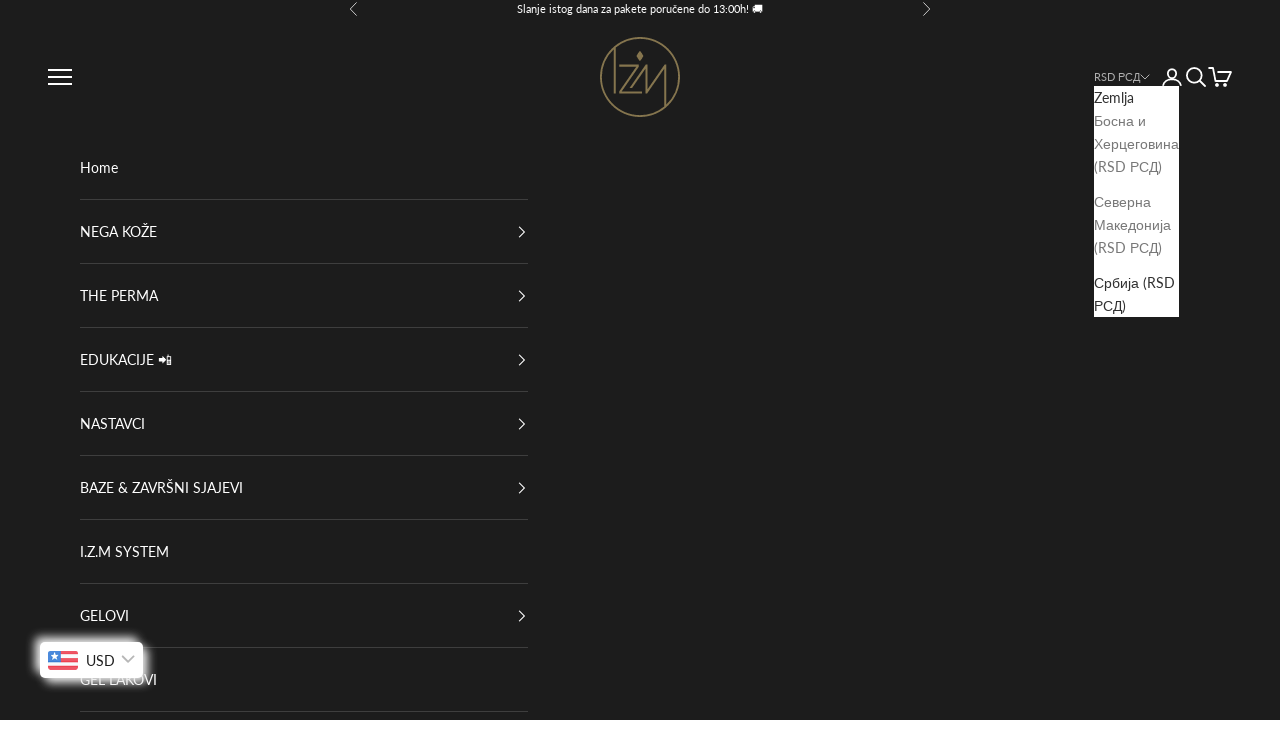

--- FILE ---
content_type: text/html; charset=utf-8
request_url: https://manikirshop.com/products/russian-cylinder
body_size: 40107
content:
<!doctype html>

<html lang="sr" dir="ltr">
  <head>
    <meta charset="utf-8">
    <meta name="viewport" content="width=device-width, initial-scale=1.0, height=device-height, minimum-scale=1.0, maximum-scale=5.0">

    <title>Cilindar - Brands of I.Z.M</title><meta name="description" content="Buy Cilindar for only RSD560 at Brands of I.Z.M!"><link rel="canonical" href="https://manikirshop.com/products/russian-cylinder"><link rel="shortcut icon" href="//manikirshop.com/cdn/shop/files/Logo-68.svg?v=1710119656&width=96">
      <link rel="apple-touch-icon" href="//manikirshop.com/cdn/shop/files/Logo-68.svg?v=1710119656&width=180"><link rel="preconnect" href="https://fonts.shopifycdn.com" crossorigin><link rel="preload" href="//manikirshop.com/cdn/fonts/montserrat/montserrat_n4.81949fa0ac9fd2021e16436151e8eaa539321637.woff2" as="font" type="font/woff2" crossorigin><link rel="preload" href="//manikirshop.com/cdn/fonts/lato/lato_n4.c3b93d431f0091c8be23185e15c9d1fee1e971c5.woff2" as="font" type="font/woff2" crossorigin><meta property="og:type" content="product">
  <meta property="og:title" content="Cilindar">
  <meta property="product:price:amount" content="560.00">
  <meta property="product:price:currency" content="RSD">
  <meta property="product:availability" content="in stock"><meta property="og:image" content="http://manikirshop.com/cdn/shop/files/cilindar-783641.jpg?v=1740434151&width=2048">
  <meta property="og:image:secure_url" content="https://manikirshop.com/cdn/shop/files/cilindar-783641.jpg?v=1740434151&width=2048">
  <meta property="og:image:width" content="2000">
  <meta property="og:image:height" content="2000"><meta property="og:description" content="Buy Cilindar for only RSD560 at Brands of I.Z.M!"><meta property="og:url" content="https://manikirshop.com/products/russian-cylinder">
<meta property="og:site_name" content="Brands of I.Z.M"><meta name="twitter:card" content="summary"><meta name="twitter:title" content="Cilindar">
  <meta name="twitter:description" content="Nastavak cilindar koristi se za uklanjanje viška kože.
Dve varijane:
- Cilindar 027
- Cilindar 031
Nastavci se mogu sterilisati i univerzalini su za sve turipije. Uvoz iz Rusije. 🇷🇺🇷🇺"><meta name="twitter:image" content="https://manikirshop.com/cdn/shop/files/cilindar-783641.jpg?crop=center&height=1200&v=1740434151&width=1200">
  <meta name="twitter:image:alt" content="Cilindar - Brands of I.Z.M"><script async crossorigin fetchpriority="high" src="/cdn/shopifycloud/importmap-polyfill/es-modules-shim.2.4.0.js"></script>
<script type="application/ld+json">{"@context":"http:\/\/schema.org\/","@id":"\/products\/russian-cylinder#product","@type":"ProductGroup","brand":{"@type":"Brand","name":"Manikirshop"},"category":"Instrumenti","description":"Nastavak cilindar koristi se za uklanjanje viška kože.\nDve varijane:\n- Cilindar 027\n- Cilindar 031\nNastavci se mogu sterilisati i univerzalini su za sve turipije. Uvoz iz Rusije. 🇷🇺🇷🇺","hasVariant":[{"@id":"\/products\/russian-cylinder?variant=8376169365559#variant","@type":"Product","image":"https:\/\/manikirshop.com\/cdn\/shop\/products\/cilindar-368297.jpg?v=1740434151\u0026width=1920","mpn":"856.104.140.070.027","name":"Cilindar - 027 -680din","offers":{"@id":"\/products\/russian-cylinder?variant=8376169365559#offer","@type":"Offer","availability":"http:\/\/schema.org\/InStock","price":"560.00","priceCurrency":"RSD","url":"https:\/\/manikirshop.com\/products\/russian-cylinder?variant=8376169365559"},"sku":"117953 31812"},{"@id":"\/products\/russian-cylinder?variant=30179668852791#variant","@type":"Product","gtin":"68852791","image":"https:\/\/manikirshop.com\/cdn\/shop\/products\/cilindar-409794.jpg?v=1740434152\u0026width=1920","name":"Cilindar - 031 -680din","offers":{"@id":"\/products\/russian-cylinder?variant=30179668852791#offer","@type":"Offer","availability":"http:\/\/schema.org\/InStock","price":"680.00","priceCurrency":"RSD","url":"https:\/\/manikirshop.com\/products\/russian-cylinder?variant=30179668852791"}},{"@id":"\/products\/russian-cylinder?variant=30191180513335#variant","@type":"Product","gtin":"80513335","image":"https:\/\/manikirshop.com\/cdn\/shop\/files\/cilindar-783641.jpg?v=1740434151\u0026width=1920","name":"Cilindar - 027+031 -1250din","offers":{"@id":"\/products\/russian-cylinder?variant=30191180513335#offer","@type":"Offer","availability":"http:\/\/schema.org\/InStock","price":"1250.00","priceCurrency":"RSD","url":"https:\/\/manikirshop.com\/products\/russian-cylinder?variant=30191180513335"}}],"name":"Cilindar","productGroupID":"702309564471","url":"https:\/\/manikirshop.com\/products\/russian-cylinder"}</script><script type="application/ld+json">
  {
    "@context": "https://schema.org",
    "@type": "BreadcrumbList",
    "itemListElement": [{
        "@type": "ListItem",
        "position": 1,
        "name": "Početna",
        "item": "https://manikirshop.com"
      },{
            "@type": "ListItem",
            "position": 2,
            "name": "Cilindar",
            "item": "https://manikirshop.com/products/russian-cylinder"
          }]
  }
</script><style>/* Typography (heading) */
  @font-face {
  font-family: Montserrat;
  font-weight: 400;
  font-style: normal;
  font-display: fallback;
  src: url("//manikirshop.com/cdn/fonts/montserrat/montserrat_n4.81949fa0ac9fd2021e16436151e8eaa539321637.woff2") format("woff2"),
       url("//manikirshop.com/cdn/fonts/montserrat/montserrat_n4.a6c632ca7b62da89c3594789ba828388aac693fe.woff") format("woff");
}

@font-face {
  font-family: Montserrat;
  font-weight: 400;
  font-style: italic;
  font-display: fallback;
  src: url("//manikirshop.com/cdn/fonts/montserrat/montserrat_i4.5a4ea298b4789e064f62a29aafc18d41f09ae59b.woff2") format("woff2"),
       url("//manikirshop.com/cdn/fonts/montserrat/montserrat_i4.072b5869c5e0ed5b9d2021e4c2af132e16681ad2.woff") format("woff");
}

/* Typography (body) */
  @font-face {
  font-family: Lato;
  font-weight: 400;
  font-style: normal;
  font-display: fallback;
  src: url("//manikirshop.com/cdn/fonts/lato/lato_n4.c3b93d431f0091c8be23185e15c9d1fee1e971c5.woff2") format("woff2"),
       url("//manikirshop.com/cdn/fonts/lato/lato_n4.d5c00c781efb195594fd2fd4ad04f7882949e327.woff") format("woff");
}

@font-face {
  font-family: Lato;
  font-weight: 400;
  font-style: italic;
  font-display: fallback;
  src: url("//manikirshop.com/cdn/fonts/lato/lato_i4.09c847adc47c2fefc3368f2e241a3712168bc4b6.woff2") format("woff2"),
       url("//manikirshop.com/cdn/fonts/lato/lato_i4.3c7d9eb6c1b0a2bf62d892c3ee4582b016d0f30c.woff") format("woff");
}

@font-face {
  font-family: Lato;
  font-weight: 700;
  font-style: normal;
  font-display: fallback;
  src: url("//manikirshop.com/cdn/fonts/lato/lato_n7.900f219bc7337bc57a7a2151983f0a4a4d9d5dcf.woff2") format("woff2"),
       url("//manikirshop.com/cdn/fonts/lato/lato_n7.a55c60751adcc35be7c4f8a0313f9698598612ee.woff") format("woff");
}

@font-face {
  font-family: Lato;
  font-weight: 700;
  font-style: italic;
  font-display: fallback;
  src: url("//manikirshop.com/cdn/fonts/lato/lato_i7.16ba75868b37083a879b8dd9f2be44e067dfbf92.woff2") format("woff2"),
       url("//manikirshop.com/cdn/fonts/lato/lato_i7.4c07c2b3b7e64ab516aa2f2081d2bb0366b9dce8.woff") format("woff");
}

:root {
    /* Container */
    --container-max-width: 100%;
    --container-xxs-max-width: 27.5rem; /* 440px */
    --container-xs-max-width: 42.5rem; /* 680px */
    --container-sm-max-width: 61.25rem; /* 980px */
    --container-md-max-width: 71.875rem; /* 1150px */
    --container-lg-max-width: 78.75rem; /* 1260px */
    --container-xl-max-width: 85rem; /* 1360px */
    --container-gutter: 1.25rem;

    --section-vertical-spacing: 2rem;
    --section-vertical-spacing-tight:2rem;

    --section-stack-gap:1.5rem;
    --section-stack-gap-tight:1.5rem;

    /* Form settings */
    --form-gap: 1.25rem; /* Gap between fieldset and submit button */
    --fieldset-gap: 1rem; /* Gap between each form input within a fieldset */
    --form-control-gap: 0.625rem; /* Gap between input and label (ignored for floating label) */
    --checkbox-control-gap: 0.75rem; /* Horizontal gap between checkbox and its associated label */
    --input-padding-block: 0.65rem; /* Vertical padding for input, textarea and native select */
    --input-padding-inline: 0.8rem; /* Horizontal padding for input, textarea and native select */
    --checkbox-size: 0.875rem; /* Size (width and height) for checkbox */

    /* Other sizes */
    --sticky-area-height: calc(var(--announcement-bar-is-sticky, 0) * var(--announcement-bar-height, 0px) + var(--header-is-sticky, 0) * var(--header-is-visible, 1) * var(--header-height, 0px));

    /* RTL support */
    --transform-logical-flip: 1;
    --transform-origin-start: left;
    --transform-origin-end: right;

    /**
     * ---------------------------------------------------------------------
     * TYPOGRAPHY
     * ---------------------------------------------------------------------
     */

    /* Font properties */
    --heading-font-family: Montserrat, sans-serif;
    --heading-font-weight: 400;
    --heading-font-style: normal;
    --heading-text-transform: uppercase;
    --heading-letter-spacing: 0.18em;
    --text-font-family: Lato, sans-serif;
    --text-font-weight: 400;
    --text-font-style: normal;
    --text-letter-spacing: 0.0em;
    --button-font: var(--text-font-style) var(--text-font-weight) var(--text-sm) / 1.65 var(--text-font-family);
    --button-text-transform: uppercase;
    --button-letter-spacing: 0.18em;

    /* Font sizes */--text-heading-size-factor: 1;
    --text-h1: max(0.6875rem, clamp(1.375rem, 1.146341463414634rem + 0.975609756097561vw, 2rem) * var(--text-heading-size-factor));
    --text-h2: max(0.6875rem, clamp(1.25rem, 1.0670731707317074rem + 0.7804878048780488vw, 1.75rem) * var(--text-heading-size-factor));
    --text-h3: max(0.6875rem, clamp(1.125rem, 1.0335365853658536rem + 0.3902439024390244vw, 1.375rem) * var(--text-heading-size-factor));
    --text-h4: max(0.6875rem, clamp(1rem, 0.9542682926829268rem + 0.1951219512195122vw, 1.125rem) * var(--text-heading-size-factor));
    --text-h5: calc(0.875rem * var(--text-heading-size-factor));
    --text-h6: calc(0.75rem * var(--text-heading-size-factor));

    --text-xs: 0.75rem;
    --text-sm: 0.8125rem;
    --text-base: 0.875rem;
    --text-lg: 1.0rem;
    --text-xl: 1.125rem;

    /* Rounded variables (used for border radius) */
    --rounded-full: 9999px;
    --button-border-radius: 0.0rem;
    --input-border-radius: 0.0rem;

    /* Box shadow */
    --shadow-sm: 0 2px 8px rgb(0 0 0 / 0.05);
    --shadow: 0 5px 15px rgb(0 0 0 / 0.05);
    --shadow-md: 0 5px 30px rgb(0 0 0 / 0.05);
    --shadow-block: px px px rgb(var(--text-primary) / 0.0);

    /**
     * ---------------------------------------------------------------------
     * OTHER
     * ---------------------------------------------------------------------
     */

    --checkmark-svg-url: url(//manikirshop.com/cdn/shop/t/19/assets/checkmark.svg?v=83190853101647628991767102608);
    --cursor-zoom-in-svg-url: url(//manikirshop.com/cdn/shop/t/19/assets/cursor-zoom-in.svg?v=31744706887206012901767102608);
  }

  [dir="rtl"]:root {
    /* RTL support */
    --transform-logical-flip: -1;
    --transform-origin-start: right;
    --transform-origin-end: left;
  }

  @media screen and (min-width: 700px) {
    :root {
      /* Typography (font size) */
      --text-xs: 0.75rem;
      --text-sm: 0.8125rem;
      --text-base: 0.875rem;
      --text-lg: 1.0rem;
      --text-xl: 1.25rem;

      /* Spacing settings */
      --container-gutter: 2rem;
    }
  }

  @media screen and (min-width: 1000px) {
    :root {
      /* Spacing settings */
      --container-gutter: 3rem;

      --section-vertical-spacing: 3rem;
      --section-vertical-spacing-tight: 3rem;

      --section-stack-gap:2.25rem;
      --section-stack-gap-tight:2.25rem;
    }
  }:root {/* Overlay used for modal */
    --page-overlay: 0 0 0 / 0.4;

    /* We use the first scheme background as default */
    --page-background: ;

    /* Product colors */
    --on-sale-text: 245 219 139;
    --on-sale-badge-background: 245 219 139;
    --on-sale-badge-text: 0 0 0 / 0.65;
    --sold-out-badge-background: 239 239 239;
    --sold-out-badge-text: 0 0 0 / 0.65;
    --custom-badge-background: 28 28 28;
    --custom-badge-text: 255 255 255;
    --star-color: 28 28 28;

    /* Status colors */
    --success-background: 212 227 203;
    --success-text: 48 122 7;
    --warning-background: 253 241 224;
    --warning-text: 237 138 0;
    --error-background: 243 204 204;
    --error-text: 203 43 43;
  }.color-scheme--scheme-1 {
      /* Color settings */--accent: 133 117 78;
      --text-color: 48 48 48;
      --background: 255 255 255 / 1.0;
      --background-without-opacity: 255 255 255;
      --background-gradient: ;--border-color: 224 224 224;/* Button colors */
      --button-background: 133 117 78;
      --button-text-color: 48 48 48;

      /* Circled buttons */
      --circle-button-background: 28 28 28;
      --circle-button-text-color: 133 117 78;
    }.shopify-section:has(.section-spacing.color-scheme--bg-54922f2e920ba8346f6dc0fba343d673) + .shopify-section:has(.section-spacing.color-scheme--bg-54922f2e920ba8346f6dc0fba343d673:not(.bordered-section)) .section-spacing {
      padding-block-start: 0;
    }.color-scheme--scheme-2 {
      /* Color settings */--accent: 245 219 139;
      --text-color: 48 48 48;
      --background: 255 255 255 / 1.0;
      --background-without-opacity: 255 255 255;
      --background-gradient: ;--border-color: 224 224 224;/* Button colors */
      --button-background: 245 219 139;
      --button-text-color: 48 48 48;

      /* Circled buttons */
      --circle-button-background: 28 28 28;
      --circle-button-text-color: 245 219 139;
    }.shopify-section:has(.section-spacing.color-scheme--bg-54922f2e920ba8346f6dc0fba343d673) + .shopify-section:has(.section-spacing.color-scheme--bg-54922f2e920ba8346f6dc0fba343d673:not(.bordered-section)) .section-spacing {
      padding-block-start: 0;
    }.color-scheme--scheme-3 {
      /* Color settings */--accent: 133 117 78;
      --text-color: 255 255 255;
      --background: 28 28 28 / 1.0;
      --background-without-opacity: 28 28 28;
      --background-gradient: ;--border-color: 62 62 62;/* Button colors */
      --button-background: 133 117 78;
      --button-text-color: 28 28 28;

      /* Circled buttons */
      --circle-button-background: 133 117 78;
      --circle-button-text-color: 28 28 28;
    }.shopify-section:has(.section-spacing.color-scheme--bg-c1f8cb21047e4797e94d0969dc5d1e44) + .shopify-section:has(.section-spacing.color-scheme--bg-c1f8cb21047e4797e94d0969dc5d1e44:not(.bordered-section)) .section-spacing {
      padding-block-start: 0;
    }.color-scheme--scheme-4 {
      /* Color settings */--accent: 133 117 78;
      --text-color: 255 255 255;
      --background: 255 255 255 / 1.0;
      --background-without-opacity: 255 255 255;
      --background-gradient: ;--border-color: 255 255 255;/* Button colors */
      --button-background: 133 117 78;
      --button-text-color: 28 28 28;

      /* Circled buttons */
      --circle-button-background: 255 255 255;
      --circle-button-text-color: 28 28 28;
    }.shopify-section:has(.section-spacing.color-scheme--bg-54922f2e920ba8346f6dc0fba343d673) + .shopify-section:has(.section-spacing.color-scheme--bg-54922f2e920ba8346f6dc0fba343d673:not(.bordered-section)) .section-spacing {
      padding-block-start: 0;
    }.color-scheme--dialog {
      /* Color settings */--accent: 245 219 139;
      --text-color: 48 48 48;
      --background: 255 255 255 / 1.0;
      --background-without-opacity: 255 255 255;
      --background-gradient: ;--border-color: 224 224 224;/* Button colors */
      --button-background: 245 219 139;
      --button-text-color: 48 48 48;

      /* Circled buttons */
      --circle-button-background: 28 28 28;
      --circle-button-text-color: 245 219 139;
    }
</style><script>
  // This allows to expose several variables to the global scope, to be used in scripts
  window.themeVariables = {
    settings: {
      showPageTransition: null,
      pageType: "product",
      moneyFormat: "\u003cspan class=money\u003e{{amount}} RSD\u003c\/span\u003e",
      moneyWithCurrencyFormat: "\u003cspan class=money\u003e{{amount}} RSD\u003c\/span\u003e",
      currencyCodeEnabled: true,
      cartType: "message",
      staggerMenuApparition: true
    },

    strings: {
      addedToCart: "Dodato u korpu!",
      addedToCartWithTitle: "{{ product_title }} dodat u korpu.",
      closeGallery: "Zatvori galeriju",
      zoomGallery: "Zumiraj sliku",
      errorGallery: "Nije moguće učitati sliku. ",
      shippingEstimatorNoResults: "Žao nam je, trenutno ne dostavljamo na navedeno adresu. Možete nas kontaktirati. ",
      shippingEstimatorOneResult: "Postoji jedna cena isporuke za vašu adresu",
      shippingEstimatorMultipleResults: "Postoji više cena isporuke za vašu adresu",
      shippingEstimatorError: "Jedna ili više grešaka su se pojavile pri učitavanju adrese:",
      next: "Sledeće",
      previous: "Prethodno"
    },

    mediaQueries: {
      'sm': 'screen and (min-width: 700px)',
      'md': 'screen and (min-width: 1000px)',
      'lg': 'screen and (min-width: 1150px)',
      'xl': 'screen and (min-width: 1400px)',
      '2xl': 'screen and (min-width: 1600px)',
      'sm-max': 'screen and (max-width: 699px)',
      'md-max': 'screen and (max-width: 999px)',
      'lg-max': 'screen and (max-width: 1149px)',
      'xl-max': 'screen and (max-width: 1399px)',
      '2xl-max': 'screen and (max-width: 1599px)',
      'motion-safe': '(prefers-reduced-motion: no-preference)',
      'motion-reduce': '(prefers-reduced-motion: reduce)',
      'supports-hover': 'screen and (pointer: fine)',
      'supports-touch': 'screen and (hover: none)'
    }
  };</script><script type="importmap">{
        "imports": {
          "vendor": "//manikirshop.com/cdn/shop/t/19/assets/vendor.min.js?v=55929477288600450501764840961",
          "theme": "//manikirshop.com/cdn/shop/t/19/assets/theme.js?v=103030472301900935361764840961",
          "photoswipe": "//manikirshop.com/cdn/shop/t/19/assets/photoswipe.min.js?v=13374349288281597431764840961"
        }
      }
    </script>

    <script type="module" src="//manikirshop.com/cdn/shop/t/19/assets/vendor.min.js?v=55929477288600450501764840961"></script>
    <script type="module" src="//manikirshop.com/cdn/shop/t/19/assets/theme.js?v=103030472301900935361764840961"></script>

    <script>window.performance && window.performance.mark && window.performance.mark('shopify.content_for_header.start');</script><meta name="facebook-domain-verification" content="uz24my7q285fryrqvwbm09rmwpbnon">
<meta name="google-site-verification" content="J6yjAVdoUZmFGcZcqn4kbZsI7iP9v0bEI2772lDGAZE">
<meta id="shopify-digital-wallet" name="shopify-digital-wallet" content="/2231435319/digital_wallets/dialog">
<link rel="alternate" type="application/json+oembed" href="https://manikirshop.com/products/russian-cylinder.oembed">
<script async="async" src="/checkouts/internal/preloads.js?locale=sr-RS"></script>
<script id="shopify-features" type="application/json">{"accessToken":"e95da09d2e20045b3137932b6deb09a7","betas":["rich-media-storefront-analytics"],"domain":"manikirshop.com","predictiveSearch":true,"shopId":2231435319,"locale":"sr"}</script>
<script>var Shopify = Shopify || {};
Shopify.shop = "manikirshop.myshopify.com";
Shopify.locale = "sr";
Shopify.currency = {"active":"RSD","rate":"1.0"};
Shopify.country = "RS";
Shopify.theme = {"name":"Updated copy of Prestige 13","id":159835062361,"schema_name":"Prestige","schema_version":"10.11.0","theme_store_id":855,"role":"main"};
Shopify.theme.handle = "null";
Shopify.theme.style = {"id":null,"handle":null};
Shopify.cdnHost = "manikirshop.com/cdn";
Shopify.routes = Shopify.routes || {};
Shopify.routes.root = "/";</script>
<script type="module">!function(o){(o.Shopify=o.Shopify||{}).modules=!0}(window);</script>
<script>!function(o){function n(){var o=[];function n(){o.push(Array.prototype.slice.apply(arguments))}return n.q=o,n}var t=o.Shopify=o.Shopify||{};t.loadFeatures=n(),t.autoloadFeatures=n()}(window);</script>
<script id="shop-js-analytics" type="application/json">{"pageType":"product"}</script>
<script defer="defer" async type="module" src="//manikirshop.com/cdn/shopifycloud/shop-js/modules/v2/client.init-shop-cart-sync_DtuiiIyl.en.esm.js"></script>
<script defer="defer" async type="module" src="//manikirshop.com/cdn/shopifycloud/shop-js/modules/v2/chunk.common_CUHEfi5Q.esm.js"></script>
<script type="module">
  await import("//manikirshop.com/cdn/shopifycloud/shop-js/modules/v2/client.init-shop-cart-sync_DtuiiIyl.en.esm.js");
await import("//manikirshop.com/cdn/shopifycloud/shop-js/modules/v2/chunk.common_CUHEfi5Q.esm.js");

  window.Shopify.SignInWithShop?.initShopCartSync?.({"fedCMEnabled":true,"windoidEnabled":true});

</script>
<script>(function() {
  var isLoaded = false;
  function asyncLoad() {
    if (isLoaded) return;
    isLoaded = true;
    var urls = ["https:\/\/cdn.hextom.com\/js\/freeshippingbar.js?shop=manikirshop.myshopify.com","https:\/\/evey-files.s3.amazonaws.com\/js\/online_store.js?shop=manikirshop.myshopify.com"];
    for (var i = 0; i < urls.length; i++) {
      var s = document.createElement('script');
      s.type = 'text/javascript';
      s.async = true;
      s.src = urls[i];
      var x = document.getElementsByTagName('script')[0];
      x.parentNode.insertBefore(s, x);
    }
  };
  if(window.attachEvent) {
    window.attachEvent('onload', asyncLoad);
  } else {
    window.addEventListener('load', asyncLoad, false);
  }
})();</script>
<script id="__st">var __st={"a":2231435319,"offset":3600,"reqid":"bb8c139e-9384-44be-8ff3-6cacfa603b04-1767535036","pageurl":"manikirshop.com\/products\/russian-cylinder","u":"43c077ec81eb","p":"product","rtyp":"product","rid":702309564471};</script>
<script>window.ShopifyPaypalV4VisibilityTracking = true;</script>
<script id="captcha-bootstrap">!function(){'use strict';const t='contact',e='account',n='new_comment',o=[[t,t],['blogs',n],['comments',n],[t,'customer']],c=[[e,'customer_login'],[e,'guest_login'],[e,'recover_customer_password'],[e,'create_customer']],r=t=>t.map((([t,e])=>`form[action*='/${t}']:not([data-nocaptcha='true']) input[name='form_type'][value='${e}']`)).join(','),a=t=>()=>t?[...document.querySelectorAll(t)].map((t=>t.form)):[];function s(){const t=[...o],e=r(t);return a(e)}const i='password',u='form_key',d=['recaptcha-v3-token','g-recaptcha-response','h-captcha-response',i],f=()=>{try{return window.sessionStorage}catch{return}},m='__shopify_v',_=t=>t.elements[u];function p(t,e,n=!1){try{const o=window.sessionStorage,c=JSON.parse(o.getItem(e)),{data:r}=function(t){const{data:e,action:n}=t;return t[m]||n?{data:e,action:n}:{data:t,action:n}}(c);for(const[e,n]of Object.entries(r))t.elements[e]&&(t.elements[e].value=n);n&&o.removeItem(e)}catch(o){console.error('form repopulation failed',{error:o})}}const l='form_type',E='cptcha';function T(t){t.dataset[E]=!0}const w=window,h=w.document,L='Shopify',v='ce_forms',y='captcha';let A=!1;((t,e)=>{const n=(g='f06e6c50-85a8-45c8-87d0-21a2b65856fe',I='https://cdn.shopify.com/shopifycloud/storefront-forms-hcaptcha/ce_storefront_forms_captcha_hcaptcha.v1.5.2.iife.js',D={infoText:'Protected by hCaptcha',privacyText:'Privacy',termsText:'Terms'},(t,e,n)=>{const o=w[L][v],c=o.bindForm;if(c)return c(t,g,e,D).then(n);var r;o.q.push([[t,g,e,D],n]),r=I,A||(h.body.append(Object.assign(h.createElement('script'),{id:'captcha-provider',async:!0,src:r})),A=!0)});var g,I,D;w[L]=w[L]||{},w[L][v]=w[L][v]||{},w[L][v].q=[],w[L][y]=w[L][y]||{},w[L][y].protect=function(t,e){n(t,void 0,e),T(t)},Object.freeze(w[L][y]),function(t,e,n,w,h,L){const[v,y,A,g]=function(t,e,n){const i=e?o:[],u=t?c:[],d=[...i,...u],f=r(d),m=r(i),_=r(d.filter((([t,e])=>n.includes(e))));return[a(f),a(m),a(_),s()]}(w,h,L),I=t=>{const e=t.target;return e instanceof HTMLFormElement?e:e&&e.form},D=t=>v().includes(t);t.addEventListener('submit',(t=>{const e=I(t);if(!e)return;const n=D(e)&&!e.dataset.hcaptchaBound&&!e.dataset.recaptchaBound,o=_(e),c=g().includes(e)&&(!o||!o.value);(n||c)&&t.preventDefault(),c&&!n&&(function(t){try{if(!f())return;!function(t){const e=f();if(!e)return;const n=_(t);if(!n)return;const o=n.value;o&&e.removeItem(o)}(t);const e=Array.from(Array(32),(()=>Math.random().toString(36)[2])).join('');!function(t,e){_(t)||t.append(Object.assign(document.createElement('input'),{type:'hidden',name:u})),t.elements[u].value=e}(t,e),function(t,e){const n=f();if(!n)return;const o=[...t.querySelectorAll(`input[type='${i}']`)].map((({name:t})=>t)),c=[...d,...o],r={};for(const[a,s]of new FormData(t).entries())c.includes(a)||(r[a]=s);n.setItem(e,JSON.stringify({[m]:1,action:t.action,data:r}))}(t,e)}catch(e){console.error('failed to persist form',e)}}(e),e.submit())}));const S=(t,e)=>{t&&!t.dataset[E]&&(n(t,e.some((e=>e===t))),T(t))};for(const o of['focusin','change'])t.addEventListener(o,(t=>{const e=I(t);D(e)&&S(e,y())}));const B=e.get('form_key'),M=e.get(l),P=B&&M;t.addEventListener('DOMContentLoaded',(()=>{const t=y();if(P)for(const e of t)e.elements[l].value===M&&p(e,B);[...new Set([...A(),...v().filter((t=>'true'===t.dataset.shopifyCaptcha))])].forEach((e=>S(e,t)))}))}(h,new URLSearchParams(w.location.search),n,t,e,['guest_login'])})(!0,!0)}();</script>
<script integrity="sha256-4kQ18oKyAcykRKYeNunJcIwy7WH5gtpwJnB7kiuLZ1E=" data-source-attribution="shopify.loadfeatures" defer="defer" src="//manikirshop.com/cdn/shopifycloud/storefront/assets/storefront/load_feature-a0a9edcb.js" crossorigin="anonymous"></script>
<script data-source-attribution="shopify.dynamic_checkout.dynamic.init">var Shopify=Shopify||{};Shopify.PaymentButton=Shopify.PaymentButton||{isStorefrontPortableWallets:!0,init:function(){window.Shopify.PaymentButton.init=function(){};var t=document.createElement("script");t.src="https://manikirshop.com/cdn/shopifycloud/portable-wallets/latest/portable-wallets.sr.js",t.type="module",document.head.appendChild(t)}};
</script>
<script data-source-attribution="shopify.dynamic_checkout.buyer_consent">
  function portableWalletsHideBuyerConsent(e){var t=document.getElementById("shopify-buyer-consent"),n=document.getElementById("shopify-subscription-policy-button");t&&n&&(t.classList.add("hidden"),t.setAttribute("aria-hidden","true"),n.removeEventListener("click",e))}function portableWalletsShowBuyerConsent(e){var t=document.getElementById("shopify-buyer-consent"),n=document.getElementById("shopify-subscription-policy-button");t&&n&&(t.classList.remove("hidden"),t.removeAttribute("aria-hidden"),n.addEventListener("click",e))}window.Shopify?.PaymentButton&&(window.Shopify.PaymentButton.hideBuyerConsent=portableWalletsHideBuyerConsent,window.Shopify.PaymentButton.showBuyerConsent=portableWalletsShowBuyerConsent);
</script>
<script data-source-attribution="shopify.dynamic_checkout.cart.bootstrap">document.addEventListener("DOMContentLoaded",(function(){function t(){return document.querySelector("shopify-accelerated-checkout-cart, shopify-accelerated-checkout")}if(t())Shopify.PaymentButton.init();else{new MutationObserver((function(e,n){t()&&(Shopify.PaymentButton.init(),n.disconnect())})).observe(document.body,{childList:!0,subtree:!0})}}));
</script>
<script id='scb4127' type='text/javascript' async='' src='https://manikirshop.com/cdn/shopifycloud/privacy-banner/storefront-banner.js'></script>
<script>window.performance && window.performance.mark && window.performance.mark('shopify.content_for_header.end');</script>
<link href="//manikirshop.com/cdn/shop/t/19/assets/theme.css?v=47702603446676031811764840961" rel="stylesheet" type="text/css" media="all" /><!-- BEGIN app block: shopify://apps/tinyseo/blocks/product-json-ld-embed/0605268f-f7c4-4e95-b560-e43df7d59ae4 --><script type="application/ld+json" id="tinyimg-product-json-ld">{
  "@context": "https://schema.org/",
  "@type": "Product",
  "@id": "https://manikirshop.com/products/russian-cylinder",

  "category": "Instrumenti",
  

  "weight": "0.003kg","offers" : [
  {
  "@type" : "Offer" ,
  "mpn": "856.104.140.070.027",
  

  "sku": "117953 31812",
  
  "priceCurrency" : "RSD" ,
  "price": "560.0",
  "priceValidUntil": "2026-04-04",
  
  "availability" : "http://schema.org/InStock",
  
  "itemCondition": "http://schema.org/NewCondition",
  

  "name": "027 -680din",
  "url" : "https://manikirshop.com/products/russian-cylinder?variant=8376169365559",
  
  "image": "https://manikirshop.com/cdn/shop/products/cilindar-368297.jpg?v=1740434151",

  
  
  
  
  "seller" : {
  "@type" : "Organization",
  "name" : "Brands of I.Z.M"
  }
  },
  {
  "@type" : "Offer" ,
  "mpn": "68852791",
  

  "sku": "30179668852791",
  "priceCurrency" : "RSD" ,
  "price": "680.0",
  "priceValidUntil": "2026-04-04",
  
  "availability" : "http://schema.org/InStock",
  
  "itemCondition": "http://schema.org/NewCondition",
  

  "name": "031 -680din",
  "url" : "https://manikirshop.com/products/russian-cylinder?variant=30179668852791",
  
  "image": "https://manikirshop.com/cdn/shop/products/cilindar-409794.jpg?v=1740434152",

  
  
  
  
  "seller" : {
  "@type" : "Organization",
  "name" : "Brands of I.Z.M"
  }
  },
  {
  "@type" : "Offer" ,
  "mpn": "80513335",
  

  "sku": "30191180513335",
  "priceCurrency" : "RSD" ,
  "price": "1250.0",
  "priceValidUntil": "2026-04-04",
  
  "availability" : "http://schema.org/InStock",
  
  "itemCondition": "http://schema.org/NewCondition",
  

  "name": "027+031 -1250din",
  "url" : "https://manikirshop.com/products/russian-cylinder?variant=30191180513335",
  

  
  
  
  
  "seller" : {
  "@type" : "Organization",
  "name" : "Brands of I.Z.M"
  }
  }
  ],
  "name": "Cilindar","image": "https://manikirshop.com/cdn/shop/files/cilindar-783641.jpg?v=1740434151",








  
  
  
  




  
  
  
  
  
  


  
  
  
  
"description": "Nastavak cilindar koristi se za uklanjanje viška kože. Dve varijane: - Cilindar 027 - Cilindar 031 Nastavci se mogu sterilisati i univerzalini su za sve turipije. Uvoz iz Rusije. 🇷🇺🇷🇺",
  "manufacturer": "Manikirshop",
  "material": "",
  "url": "https://manikirshop.com/products/russian-cylinder",
    
  "additionalProperty":
  [
  
    
    {
    "@type": "PropertyValue",
    "name" : "Izbor veličine",
    "value": [
    "027 -680din",
    "031 -680din",
    "027+031 -1250din"
    ]
    }
    
    
    ],
    
    "brand": {
      "@type": "Brand",
      "name": "Manikirshop"
    }
 }
</script>
<!-- END app block --><!-- BEGIN app block: shopify://apps/bucks/blocks/app-embed/4f0a9b06-9da4-4a49-b378-2de9d23a3af3 -->
<script>
  window.bucksCC = window.bucksCC || {};
  window.bucksCC.metaConfig = {};
  window.bucksCC.reConvert = function() {};
  "function" != typeof Object.assign && (Object.assign = function(n) {
    if (null == n) 
      throw new TypeError("Cannot convert undefined or null to object");
    



    for (var r = Object(n), t = 1; t < arguments.length; t++) {
      var e = arguments[t];
      if (null != e) 
        for (var o in e) 
          e.hasOwnProperty(o) && (r[o] = e[o])
    }
    return r
  });

const bucks_validateJson = json => {
    let checkedJson;
    try {
        checkedJson = JSON.parse(json);
    } catch (error) { }
    return checkedJson;
};

  const bucks_encodedData = "[base64]";

  const bucks_myshopifyDomain = "manikirshop.com";

  const decodedURI = atob(bucks_encodedData);
  const bucks_decodedString = decodeURIComponent(decodedURI);


  const bucks_parsedData = bucks_validateJson(bucks_decodedString) || {};
  Object.assign(window.bucksCC.metaConfig, {

    ... bucks_parsedData,
    money_format: "\u003cspan class=money\u003e{{amount}} RSD\u003c\/span\u003e",
    money_with_currency_format: "\u003cspan class=money\u003e{{amount}} RSD\u003c\/span\u003e",
    userCurrency: "RSD"

  });
  window.bucksCC.reConvert = function() {};
  window.bucksCC.themeAppExtension = true;
  window.bucksCC.metaConfig.multiCurrencies = [];
  window.bucksCC.localization = {};
  
  

  window.bucksCC.localization.availableCountries = ["BA","MK","RS"];
  window.bucksCC.localization.availableLanguages = ["sr"];

  
  window.bucksCC.metaConfig.multiCurrencies = "RSD".split(',') || '';
  window.bucksCC.metaConfig.cartCurrency = "RSD" || '';

  if ((((window || {}).bucksCC || {}).metaConfig || {}).instantLoader) {
    self.fetch || (self.fetch = function(e, n) {
      return n = n || {},
      new Promise(function(t, s) {
        var r = new XMLHttpRequest,
          o = [],
          u = [],
          i = {},
          a = function() {
            return {
              ok: 2 == (r.status / 100 | 0),
              statusText: r.statusText,
              status: r.status,
              url: r.responseURL,
              text: function() {
                return Promise.resolve(r.responseText)
              },
              json: function() {
                return Promise.resolve(JSON.parse(r.responseText))
              },
              blob: function() {
                return Promise.resolve(new Blob([r.response]))
              },
              clone: a,
              headers: {
                keys: function() {
                  return o
                },
                entries: function() {
                  return u
                },
                get: function(e) {
                  return i[e.toLowerCase()]
                },
                has: function(e) {
                  return e.toLowerCase() in i
                }
              }
            }
          };
        for (var c in r.open(n.method || "get", e, !0), r.onload = function() {
          r.getAllResponseHeaders().replace(/^(.*?):[^S\n]*([sS]*?)$/gm, function(e, n, t) {
            o.push(n = n.toLowerCase()),
            u.push([n, t]),
            i[n] = i[n]
              ? i[n] + "," + t
              : t
          }),
          t(a())
        },
        r.onerror = s,
        r.withCredentials = "include" == n.credentials,
        n.headers) 
          r.setRequestHeader(c, n.headers[c]);
        r.send(n.body || null)
      })
    });
    !function() {
      function t(t) {
        const e = document.createElement("style");
        e.innerText = t,
        document.head.appendChild(e)
      }
      function e(t) {
        const e = document.createElement("script");
        e.type = "text/javascript",
        e.text = t,
        document.head.appendChild(e),
        console.log("%cBUCKSCC: Instant Loader Activated ⚡️", "background: #1c64f6; color: #fff; font-size: 12px; font-weight:bold; padding: 5px 10px; border-radius: 3px")
      }
      let n = sessionStorage.getItem("bucksccHash");
      (
        n = n
          ? JSON.parse(n)
          : null
      )
        ? e(n)
        : fetch(`https://${bucks_myshopifyDomain}/apps/buckscc/sdk.min.js`, {mode: "no-cors"}).then(function(t) {
          return t.text()
        }).then(function(t) {
          if ((t || "").length > 100) {
            const o = JSON.stringify(t);
            sessionStorage.setItem("bucksccHash", o),
            n = t,
            e(t)
          }
        })
    }();
  }

  const themeAppExLoadEvent = new Event("BUCKSCC_THEME-APP-EXTENSION_LOADED", { bubbles: true, cancelable: false });

  // Dispatch the custom event on the window
  window.dispatchEvent(themeAppExLoadEvent);

</script><!-- END app block --><!-- BEGIN app block: shopify://apps/tinyseo/blocks/breadcrumbs-json-ld-embed/0605268f-f7c4-4e95-b560-e43df7d59ae4 --><script type="application/ld+json" id="tinyimg-breadcrumbs-json-ld">
      {
        "@context": "https://schema.org",
        "@type": "BreadcrumbList",
        "itemListElement": [
          {
            "@type": "ListItem",
            "position": 1,
            "item": {
              "@id": "https://manikirshop.com",
          "name": "Home"
        }
      }
      
        
        
      ,{
        "@type": "ListItem",
        "position": 2,
        "item": {
          "@id": "https://manikirshop.com/products/russian-cylinder",
          "name": "Cilindar"
        }
      }
      
      ]
    }
  </script>
<!-- END app block --><!-- BEGIN app block: shopify://apps/klaviyo-email-marketing-sms/blocks/klaviyo-onsite-embed/2632fe16-c075-4321-a88b-50b567f42507 -->












  <script async src="https://static.klaviyo.com/onsite/js/Lue3is/klaviyo.js?company_id=Lue3is"></script>
  <script>!function(){if(!window.klaviyo){window._klOnsite=window._klOnsite||[];try{window.klaviyo=new Proxy({},{get:function(n,i){return"push"===i?function(){var n;(n=window._klOnsite).push.apply(n,arguments)}:function(){for(var n=arguments.length,o=new Array(n),w=0;w<n;w++)o[w]=arguments[w];var t="function"==typeof o[o.length-1]?o.pop():void 0,e=new Promise((function(n){window._klOnsite.push([i].concat(o,[function(i){t&&t(i),n(i)}]))}));return e}}})}catch(n){window.klaviyo=window.klaviyo||[],window.klaviyo.push=function(){var n;(n=window._klOnsite).push.apply(n,arguments)}}}}();</script>

  
    <script id="viewed_product">
      if (item == null) {
        var _learnq = _learnq || [];

        var MetafieldReviews = null
        var MetafieldYotpoRating = null
        var MetafieldYotpoCount = null
        var MetafieldLooxRating = null
        var MetafieldLooxCount = null
        var okendoProduct = null
        var okendoProductReviewCount = null
        var okendoProductReviewAverageValue = null
        try {
          // The following fields are used for Customer Hub recently viewed in order to add reviews.
          // This information is not part of __kla_viewed. Instead, it is part of __kla_viewed_reviewed_items
          MetafieldReviews = {};
          MetafieldYotpoRating = null
          MetafieldYotpoCount = null
          MetafieldLooxRating = null
          MetafieldLooxCount = null

          okendoProduct = null
          // If the okendo metafield is not legacy, it will error, which then requires the new json formatted data
          if (okendoProduct && 'error' in okendoProduct) {
            okendoProduct = null
          }
          okendoProductReviewCount = okendoProduct ? okendoProduct.reviewCount : null
          okendoProductReviewAverageValue = okendoProduct ? okendoProduct.reviewAverageValue : null
        } catch (error) {
          console.error('Error in Klaviyo onsite reviews tracking:', error);
        }

        var item = {
          Name: "Cilindar",
          ProductID: 702309564471,
          Categories: ["Nastavci za aparatni manikir"],
          ImageURL: "https://manikirshop.com/cdn/shop/files/cilindar-783641_grande.jpg?v=1740434151",
          URL: "https://manikirshop.com/products/russian-cylinder",
          Brand: "Manikirshop",
          Price: "560.00 RSD",
          Value: "560.00",
          CompareAtPrice: "1,600.00 RSD"
        };
        _learnq.push(['track', 'Viewed Product', item]);
        _learnq.push(['trackViewedItem', {
          Title: item.Name,
          ItemId: item.ProductID,
          Categories: item.Categories,
          ImageUrl: item.ImageURL,
          Url: item.URL,
          Metadata: {
            Brand: item.Brand,
            Price: item.Price,
            Value: item.Value,
            CompareAtPrice: item.CompareAtPrice
          },
          metafields:{
            reviews: MetafieldReviews,
            yotpo:{
              rating: MetafieldYotpoRating,
              count: MetafieldYotpoCount,
            },
            loox:{
              rating: MetafieldLooxRating,
              count: MetafieldLooxCount,
            },
            okendo: {
              rating: okendoProductReviewAverageValue,
              count: okendoProductReviewCount,
            }
          }
        }]);
      }
    </script>
  




  <script>
    window.klaviyoReviewsProductDesignMode = false
  </script>







<!-- END app block --><script src="https://cdn.shopify.com/extensions/019b6a9c-3786-73a2-b30a-84ddb747dd2b/upsell-koala-discount-799/assets/deals-embed.js" type="text/javascript" defer="defer"></script>
<link href="https://cdn.shopify.com/extensions/019b6a9c-3786-73a2-b30a-84ddb747dd2b/upsell-koala-discount-799/assets/deals-embed.css" rel="stylesheet" type="text/css" media="all">
<script src="https://cdn.shopify.com/extensions/34fd8d9a-71fe-404e-b131-93ab807780b6/bucks-19/assets/widgetLoader.js" type="text/javascript" defer="defer"></script>
<script src="https://cdn.shopify.com/extensions/c1d2ab69-5567-4a68-8f30-71930c2fda98/forms-2280/assets/shopify-forms-loader.js" type="text/javascript" defer="defer"></script>
<script src="https://cdn.shopify.com/extensions/019b3eea-3353-7fb2-a6f3-0035e6832df3/terms-relentless-127/assets/terms.js" type="text/javascript" defer="defer"></script>
<link href="https://cdn.shopify.com/extensions/019b3eea-3353-7fb2-a6f3-0035e6832df3/terms-relentless-127/assets/style.min.css" rel="stylesheet" type="text/css" media="all">
<link href="https://monorail-edge.shopifysvc.com" rel="dns-prefetch">
<script>(function(){if ("sendBeacon" in navigator && "performance" in window) {try {var session_token_from_headers = performance.getEntriesByType('navigation')[0].serverTiming.find(x => x.name == '_s').description;} catch {var session_token_from_headers = undefined;}var session_cookie_matches = document.cookie.match(/_shopify_s=([^;]*)/);var session_token_from_cookie = session_cookie_matches && session_cookie_matches.length === 2 ? session_cookie_matches[1] : "";var session_token = session_token_from_headers || session_token_from_cookie || "";function handle_abandonment_event(e) {var entries = performance.getEntries().filter(function(entry) {return /monorail-edge.shopifysvc.com/.test(entry.name);});if (!window.abandonment_tracked && entries.length === 0) {window.abandonment_tracked = true;var currentMs = Date.now();var navigation_start = performance.timing.navigationStart;var payload = {shop_id: 2231435319,url: window.location.href,navigation_start,duration: currentMs - navigation_start,session_token,page_type: "product"};window.navigator.sendBeacon("https://monorail-edge.shopifysvc.com/v1/produce", JSON.stringify({schema_id: "online_store_buyer_site_abandonment/1.1",payload: payload,metadata: {event_created_at_ms: currentMs,event_sent_at_ms: currentMs}}));}}window.addEventListener('pagehide', handle_abandonment_event);}}());</script>
<script id="web-pixels-manager-setup">(function e(e,d,r,n,o){if(void 0===o&&(o={}),!Boolean(null===(a=null===(i=window.Shopify)||void 0===i?void 0:i.analytics)||void 0===a?void 0:a.replayQueue)){var i,a;window.Shopify=window.Shopify||{};var t=window.Shopify;t.analytics=t.analytics||{};var s=t.analytics;s.replayQueue=[],s.publish=function(e,d,r){return s.replayQueue.push([e,d,r]),!0};try{self.performance.mark("wpm:start")}catch(e){}var l=function(){var e={modern:/Edge?\/(1{2}[4-9]|1[2-9]\d|[2-9]\d{2}|\d{4,})\.\d+(\.\d+|)|Firefox\/(1{2}[4-9]|1[2-9]\d|[2-9]\d{2}|\d{4,})\.\d+(\.\d+|)|Chrom(ium|e)\/(9{2}|\d{3,})\.\d+(\.\d+|)|(Maci|X1{2}).+ Version\/(15\.\d+|(1[6-9]|[2-9]\d|\d{3,})\.\d+)([,.]\d+|)( \(\w+\)|)( Mobile\/\w+|) Safari\/|Chrome.+OPR\/(9{2}|\d{3,})\.\d+\.\d+|(CPU[ +]OS|iPhone[ +]OS|CPU[ +]iPhone|CPU IPhone OS|CPU iPad OS)[ +]+(15[._]\d+|(1[6-9]|[2-9]\d|\d{3,})[._]\d+)([._]\d+|)|Android:?[ /-](13[3-9]|1[4-9]\d|[2-9]\d{2}|\d{4,})(\.\d+|)(\.\d+|)|Android.+Firefox\/(13[5-9]|1[4-9]\d|[2-9]\d{2}|\d{4,})\.\d+(\.\d+|)|Android.+Chrom(ium|e)\/(13[3-9]|1[4-9]\d|[2-9]\d{2}|\d{4,})\.\d+(\.\d+|)|SamsungBrowser\/([2-9]\d|\d{3,})\.\d+/,legacy:/Edge?\/(1[6-9]|[2-9]\d|\d{3,})\.\d+(\.\d+|)|Firefox\/(5[4-9]|[6-9]\d|\d{3,})\.\d+(\.\d+|)|Chrom(ium|e)\/(5[1-9]|[6-9]\d|\d{3,})\.\d+(\.\d+|)([\d.]+$|.*Safari\/(?![\d.]+ Edge\/[\d.]+$))|(Maci|X1{2}).+ Version\/(10\.\d+|(1[1-9]|[2-9]\d|\d{3,})\.\d+)([,.]\d+|)( \(\w+\)|)( Mobile\/\w+|) Safari\/|Chrome.+OPR\/(3[89]|[4-9]\d|\d{3,})\.\d+\.\d+|(CPU[ +]OS|iPhone[ +]OS|CPU[ +]iPhone|CPU IPhone OS|CPU iPad OS)[ +]+(10[._]\d+|(1[1-9]|[2-9]\d|\d{3,})[._]\d+)([._]\d+|)|Android:?[ /-](13[3-9]|1[4-9]\d|[2-9]\d{2}|\d{4,})(\.\d+|)(\.\d+|)|Mobile Safari.+OPR\/([89]\d|\d{3,})\.\d+\.\d+|Android.+Firefox\/(13[5-9]|1[4-9]\d|[2-9]\d{2}|\d{4,})\.\d+(\.\d+|)|Android.+Chrom(ium|e)\/(13[3-9]|1[4-9]\d|[2-9]\d{2}|\d{4,})\.\d+(\.\d+|)|Android.+(UC? ?Browser|UCWEB|U3)[ /]?(15\.([5-9]|\d{2,})|(1[6-9]|[2-9]\d|\d{3,})\.\d+)\.\d+|SamsungBrowser\/(5\.\d+|([6-9]|\d{2,})\.\d+)|Android.+MQ{2}Browser\/(14(\.(9|\d{2,})|)|(1[5-9]|[2-9]\d|\d{3,})(\.\d+|))(\.\d+|)|K[Aa][Ii]OS\/(3\.\d+|([4-9]|\d{2,})\.\d+)(\.\d+|)/},d=e.modern,r=e.legacy,n=navigator.userAgent;return n.match(d)?"modern":n.match(r)?"legacy":"unknown"}(),u="modern"===l?"modern":"legacy",c=(null!=n?n:{modern:"",legacy:""})[u],f=function(e){return[e.baseUrl,"/wpm","/b",e.hashVersion,"modern"===e.buildTarget?"m":"l",".js"].join("")}({baseUrl:d,hashVersion:r,buildTarget:u}),m=function(e){var d=e.version,r=e.bundleTarget,n=e.surface,o=e.pageUrl,i=e.monorailEndpoint;return{emit:function(e){var a=e.status,t=e.errorMsg,s=(new Date).getTime(),l=JSON.stringify({metadata:{event_sent_at_ms:s},events:[{schema_id:"web_pixels_manager_load/3.1",payload:{version:d,bundle_target:r,page_url:o,status:a,surface:n,error_msg:t},metadata:{event_created_at_ms:s}}]});if(!i)return console&&console.warn&&console.warn("[Web Pixels Manager] No Monorail endpoint provided, skipping logging."),!1;try{return self.navigator.sendBeacon.bind(self.navigator)(i,l)}catch(e){}var u=new XMLHttpRequest;try{return u.open("POST",i,!0),u.setRequestHeader("Content-Type","text/plain"),u.send(l),!0}catch(e){return console&&console.warn&&console.warn("[Web Pixels Manager] Got an unhandled error while logging to Monorail."),!1}}}}({version:r,bundleTarget:l,surface:e.surface,pageUrl:self.location.href,monorailEndpoint:e.monorailEndpoint});try{o.browserTarget=l,function(e){var d=e.src,r=e.async,n=void 0===r||r,o=e.onload,i=e.onerror,a=e.sri,t=e.scriptDataAttributes,s=void 0===t?{}:t,l=document.createElement("script"),u=document.querySelector("head"),c=document.querySelector("body");if(l.async=n,l.src=d,a&&(l.integrity=a,l.crossOrigin="anonymous"),s)for(var f in s)if(Object.prototype.hasOwnProperty.call(s,f))try{l.dataset[f]=s[f]}catch(e){}if(o&&l.addEventListener("load",o),i&&l.addEventListener("error",i),u)u.appendChild(l);else{if(!c)throw new Error("Did not find a head or body element to append the script");c.appendChild(l)}}({src:f,async:!0,onload:function(){if(!function(){var e,d;return Boolean(null===(d=null===(e=window.Shopify)||void 0===e?void 0:e.analytics)||void 0===d?void 0:d.initialized)}()){var d=window.webPixelsManager.init(e)||void 0;if(d){var r=window.Shopify.analytics;r.replayQueue.forEach((function(e){var r=e[0],n=e[1],o=e[2];d.publishCustomEvent(r,n,o)})),r.replayQueue=[],r.publish=d.publishCustomEvent,r.visitor=d.visitor,r.initialized=!0}}},onerror:function(){return m.emit({status:"failed",errorMsg:"".concat(f," has failed to load")})},sri:function(e){var d=/^sha384-[A-Za-z0-9+/=]+$/;return"string"==typeof e&&d.test(e)}(c)?c:"",scriptDataAttributes:o}),m.emit({status:"loading"})}catch(e){m.emit({status:"failed",errorMsg:(null==e?void 0:e.message)||"Unknown error"})}}})({shopId: 2231435319,storefrontBaseUrl: "https://manikirshop.com",extensionsBaseUrl: "https://extensions.shopifycdn.com/cdn/shopifycloud/web-pixels-manager",monorailEndpoint: "https://monorail-edge.shopifysvc.com/unstable/produce_batch",surface: "storefront-renderer",enabledBetaFlags: ["2dca8a86","a0d5f9d2"],webPixelsConfigList: [{"id":"397443161","configuration":"{\"config\":\"{\\\"google_tag_ids\\\":[\\\"G-4Y7D49W4GF\\\",\\\"GT-M6PHP48C\\\"],\\\"target_country\\\":\\\"ZZ\\\",\\\"gtag_events\\\":[{\\\"type\\\":\\\"search\\\",\\\"action_label\\\":\\\"G-4Y7D49W4GF\\\"},{\\\"type\\\":\\\"begin_checkout\\\",\\\"action_label\\\":\\\"G-4Y7D49W4GF\\\"},{\\\"type\\\":\\\"view_item\\\",\\\"action_label\\\":[\\\"G-4Y7D49W4GF\\\",\\\"MC-E4M811D9Z7\\\"]},{\\\"type\\\":\\\"purchase\\\",\\\"action_label\\\":[\\\"G-4Y7D49W4GF\\\",\\\"MC-E4M811D9Z7\\\"]},{\\\"type\\\":\\\"page_view\\\",\\\"action_label\\\":[\\\"G-4Y7D49W4GF\\\",\\\"MC-E4M811D9Z7\\\"]},{\\\"type\\\":\\\"add_payment_info\\\",\\\"action_label\\\":\\\"G-4Y7D49W4GF\\\"},{\\\"type\\\":\\\"add_to_cart\\\",\\\"action_label\\\":\\\"G-4Y7D49W4GF\\\"}],\\\"enable_monitoring_mode\\\":false}\"}","eventPayloadVersion":"v1","runtimeContext":"OPEN","scriptVersion":"b2a88bafab3e21179ed38636efcd8a93","type":"APP","apiClientId":1780363,"privacyPurposes":[],"dataSharingAdjustments":{"protectedCustomerApprovalScopes":["read_customer_address","read_customer_email","read_customer_name","read_customer_personal_data","read_customer_phone"]}},{"id":"138870873","configuration":"{\"pixel_id\":\"317461869343589\",\"pixel_type\":\"facebook_pixel\",\"metaapp_system_user_token\":\"-\"}","eventPayloadVersion":"v1","runtimeContext":"OPEN","scriptVersion":"ca16bc87fe92b6042fbaa3acc2fbdaa6","type":"APP","apiClientId":2329312,"privacyPurposes":["ANALYTICS","MARKETING","SALE_OF_DATA"],"dataSharingAdjustments":{"protectedCustomerApprovalScopes":["read_customer_address","read_customer_email","read_customer_name","read_customer_personal_data","read_customer_phone"]}},{"id":"62423129","eventPayloadVersion":"v1","runtimeContext":"LAX","scriptVersion":"1","type":"CUSTOM","privacyPurposes":["MARKETING"],"name":"Meta pixel (migrated)"},{"id":"shopify-app-pixel","configuration":"{}","eventPayloadVersion":"v1","runtimeContext":"STRICT","scriptVersion":"0450","apiClientId":"shopify-pixel","type":"APP","privacyPurposes":["ANALYTICS","MARKETING"]},{"id":"shopify-custom-pixel","eventPayloadVersion":"v1","runtimeContext":"LAX","scriptVersion":"0450","apiClientId":"shopify-pixel","type":"CUSTOM","privacyPurposes":["ANALYTICS","MARKETING"]}],isMerchantRequest: false,initData: {"shop":{"name":"Brands of I.Z.M","paymentSettings":{"currencyCode":"RSD"},"myshopifyDomain":"manikirshop.myshopify.com","countryCode":"RS","storefrontUrl":"https:\/\/manikirshop.com"},"customer":null,"cart":null,"checkout":null,"productVariants":[{"price":{"amount":560.0,"currencyCode":"RSD"},"product":{"title":"Cilindar","vendor":"Manikirshop","id":"702309564471","untranslatedTitle":"Cilindar","url":"\/products\/russian-cylinder","type":"Instrumenti"},"id":"8376169365559","image":{"src":"\/\/manikirshop.com\/cdn\/shop\/products\/cilindar-368297.jpg?v=1740434151"},"sku":"117953 31812","title":"027 -680din","untranslatedTitle":"027 -680din"},{"price":{"amount":680.0,"currencyCode":"RSD"},"product":{"title":"Cilindar","vendor":"Manikirshop","id":"702309564471","untranslatedTitle":"Cilindar","url":"\/products\/russian-cylinder","type":"Instrumenti"},"id":"30179668852791","image":{"src":"\/\/manikirshop.com\/cdn\/shop\/products\/cilindar-409794.jpg?v=1740434152"},"sku":"","title":"031 -680din","untranslatedTitle":"031 -680din"},{"price":{"amount":1250.0,"currencyCode":"RSD"},"product":{"title":"Cilindar","vendor":"Manikirshop","id":"702309564471","untranslatedTitle":"Cilindar","url":"\/products\/russian-cylinder","type":"Instrumenti"},"id":"30191180513335","image":{"src":"\/\/manikirshop.com\/cdn\/shop\/files\/cilindar-783641.jpg?v=1740434151"},"sku":"","title":"027+031 -1250din","untranslatedTitle":"027+031 -1250din"}],"purchasingCompany":null},},"https://manikirshop.com/cdn","da62cc92w68dfea28pcf9825a4m392e00d0",{"modern":"","legacy":""},{"shopId":"2231435319","storefrontBaseUrl":"https:\/\/manikirshop.com","extensionBaseUrl":"https:\/\/extensions.shopifycdn.com\/cdn\/shopifycloud\/web-pixels-manager","surface":"storefront-renderer","enabledBetaFlags":"[\"2dca8a86\", \"a0d5f9d2\"]","isMerchantRequest":"false","hashVersion":"da62cc92w68dfea28pcf9825a4m392e00d0","publish":"custom","events":"[[\"page_viewed\",{}],[\"product_viewed\",{\"productVariant\":{\"price\":{\"amount\":560.0,\"currencyCode\":\"RSD\"},\"product\":{\"title\":\"Cilindar\",\"vendor\":\"Manikirshop\",\"id\":\"702309564471\",\"untranslatedTitle\":\"Cilindar\",\"url\":\"\/products\/russian-cylinder\",\"type\":\"Instrumenti\"},\"id\":\"8376169365559\",\"image\":{\"src\":\"\/\/manikirshop.com\/cdn\/shop\/products\/cilindar-368297.jpg?v=1740434151\"},\"sku\":\"117953 31812\",\"title\":\"027 -680din\",\"untranslatedTitle\":\"027 -680din\"}}]]"});</script><script>
  window.ShopifyAnalytics = window.ShopifyAnalytics || {};
  window.ShopifyAnalytics.meta = window.ShopifyAnalytics.meta || {};
  window.ShopifyAnalytics.meta.currency = 'RSD';
  var meta = {"product":{"id":702309564471,"gid":"gid:\/\/shopify\/Product\/702309564471","vendor":"Manikirshop","type":"Instrumenti","handle":"russian-cylinder","variants":[{"id":8376169365559,"price":56000,"name":"Cilindar - 027 -680din","public_title":"027 -680din","sku":"117953 31812"},{"id":30179668852791,"price":68000,"name":"Cilindar - 031 -680din","public_title":"031 -680din","sku":""},{"id":30191180513335,"price":125000,"name":"Cilindar - 027+031 -1250din","public_title":"027+031 -1250din","sku":""}],"remote":false},"page":{"pageType":"product","resourceType":"product","resourceId":702309564471,"requestId":"bb8c139e-9384-44be-8ff3-6cacfa603b04-1767535036"}};
  for (var attr in meta) {
    window.ShopifyAnalytics.meta[attr] = meta[attr];
  }
</script>
<script class="analytics">
  (function () {
    var customDocumentWrite = function(content) {
      var jquery = null;

      if (window.jQuery) {
        jquery = window.jQuery;
      } else if (window.Checkout && window.Checkout.$) {
        jquery = window.Checkout.$;
      }

      if (jquery) {
        jquery('body').append(content);
      }
    };

    var hasLoggedConversion = function(token) {
      if (token) {
        return document.cookie.indexOf('loggedConversion=' + token) !== -1;
      }
      return false;
    }

    var setCookieIfConversion = function(token) {
      if (token) {
        var twoMonthsFromNow = new Date(Date.now());
        twoMonthsFromNow.setMonth(twoMonthsFromNow.getMonth() + 2);

        document.cookie = 'loggedConversion=' + token + '; expires=' + twoMonthsFromNow;
      }
    }

    var trekkie = window.ShopifyAnalytics.lib = window.trekkie = window.trekkie || [];
    if (trekkie.integrations) {
      return;
    }
    trekkie.methods = [
      'identify',
      'page',
      'ready',
      'track',
      'trackForm',
      'trackLink'
    ];
    trekkie.factory = function(method) {
      return function() {
        var args = Array.prototype.slice.call(arguments);
        args.unshift(method);
        trekkie.push(args);
        return trekkie;
      };
    };
    for (var i = 0; i < trekkie.methods.length; i++) {
      var key = trekkie.methods[i];
      trekkie[key] = trekkie.factory(key);
    }
    trekkie.load = function(config) {
      trekkie.config = config || {};
      trekkie.config.initialDocumentCookie = document.cookie;
      var first = document.getElementsByTagName('script')[0];
      var script = document.createElement('script');
      script.type = 'text/javascript';
      script.onerror = function(e) {
        var scriptFallback = document.createElement('script');
        scriptFallback.type = 'text/javascript';
        scriptFallback.onerror = function(error) {
                var Monorail = {
      produce: function produce(monorailDomain, schemaId, payload) {
        var currentMs = new Date().getTime();
        var event = {
          schema_id: schemaId,
          payload: payload,
          metadata: {
            event_created_at_ms: currentMs,
            event_sent_at_ms: currentMs
          }
        };
        return Monorail.sendRequest("https://" + monorailDomain + "/v1/produce", JSON.stringify(event));
      },
      sendRequest: function sendRequest(endpointUrl, payload) {
        // Try the sendBeacon API
        if (window && window.navigator && typeof window.navigator.sendBeacon === 'function' && typeof window.Blob === 'function' && !Monorail.isIos12()) {
          var blobData = new window.Blob([payload], {
            type: 'text/plain'
          });

          if (window.navigator.sendBeacon(endpointUrl, blobData)) {
            return true;
          } // sendBeacon was not successful

        } // XHR beacon

        var xhr = new XMLHttpRequest();

        try {
          xhr.open('POST', endpointUrl);
          xhr.setRequestHeader('Content-Type', 'text/plain');
          xhr.send(payload);
        } catch (e) {
          console.log(e);
        }

        return false;
      },
      isIos12: function isIos12() {
        return window.navigator.userAgent.lastIndexOf('iPhone; CPU iPhone OS 12_') !== -1 || window.navigator.userAgent.lastIndexOf('iPad; CPU OS 12_') !== -1;
      }
    };
    Monorail.produce('monorail-edge.shopifysvc.com',
      'trekkie_storefront_load_errors/1.1',
      {shop_id: 2231435319,
      theme_id: 159835062361,
      app_name: "storefront",
      context_url: window.location.href,
      source_url: "//manikirshop.com/cdn/s/trekkie.storefront.8f32c7f0b513e73f3235c26245676203e1209161.min.js"});

        };
        scriptFallback.async = true;
        scriptFallback.src = '//manikirshop.com/cdn/s/trekkie.storefront.8f32c7f0b513e73f3235c26245676203e1209161.min.js';
        first.parentNode.insertBefore(scriptFallback, first);
      };
      script.async = true;
      script.src = '//manikirshop.com/cdn/s/trekkie.storefront.8f32c7f0b513e73f3235c26245676203e1209161.min.js';
      first.parentNode.insertBefore(script, first);
    };
    trekkie.load(
      {"Trekkie":{"appName":"storefront","development":false,"defaultAttributes":{"shopId":2231435319,"isMerchantRequest":null,"themeId":159835062361,"themeCityHash":"494651241151747448","contentLanguage":"sr","currency":"RSD","eventMetadataId":"415d9dcb-8fb5-479a-94cc-f8dcbdba537f"},"isServerSideCookieWritingEnabled":true,"monorailRegion":"shop_domain","enabledBetaFlags":["65f19447"]},"Session Attribution":{},"S2S":{"facebookCapiEnabled":true,"source":"trekkie-storefront-renderer","apiClientId":580111}}
    );

    var loaded = false;
    trekkie.ready(function() {
      if (loaded) return;
      loaded = true;

      window.ShopifyAnalytics.lib = window.trekkie;

      var originalDocumentWrite = document.write;
      document.write = customDocumentWrite;
      try { window.ShopifyAnalytics.merchantGoogleAnalytics.call(this); } catch(error) {};
      document.write = originalDocumentWrite;

      window.ShopifyAnalytics.lib.page(null,{"pageType":"product","resourceType":"product","resourceId":702309564471,"requestId":"bb8c139e-9384-44be-8ff3-6cacfa603b04-1767535036","shopifyEmitted":true});

      var match = window.location.pathname.match(/checkouts\/(.+)\/(thank_you|post_purchase)/)
      var token = match? match[1]: undefined;
      if (!hasLoggedConversion(token)) {
        setCookieIfConversion(token);
        window.ShopifyAnalytics.lib.track("Viewed Product",{"currency":"RSD","variantId":8376169365559,"productId":702309564471,"productGid":"gid:\/\/shopify\/Product\/702309564471","name":"Cilindar - 027 -680din","price":"560.00","sku":"117953 31812","brand":"Manikirshop","variant":"027 -680din","category":"Instrumenti","nonInteraction":true,"remote":false},undefined,undefined,{"shopifyEmitted":true});
      window.ShopifyAnalytics.lib.track("monorail:\/\/trekkie_storefront_viewed_product\/1.1",{"currency":"RSD","variantId":8376169365559,"productId":702309564471,"productGid":"gid:\/\/shopify\/Product\/702309564471","name":"Cilindar - 027 -680din","price":"560.00","sku":"117953 31812","brand":"Manikirshop","variant":"027 -680din","category":"Instrumenti","nonInteraction":true,"remote":false,"referer":"https:\/\/manikirshop.com\/products\/russian-cylinder"});
      }
    });


        var eventsListenerScript = document.createElement('script');
        eventsListenerScript.async = true;
        eventsListenerScript.src = "//manikirshop.com/cdn/shopifycloud/storefront/assets/shop_events_listener-3da45d37.js";
        document.getElementsByTagName('head')[0].appendChild(eventsListenerScript);

})();</script>
  <script>
  if (!window.ga || (window.ga && typeof window.ga !== 'function')) {
    window.ga = function ga() {
      (window.ga.q = window.ga.q || []).push(arguments);
      if (window.Shopify && window.Shopify.analytics && typeof window.Shopify.analytics.publish === 'function') {
        window.Shopify.analytics.publish("ga_stub_called", {}, {sendTo: "google_osp_migration"});
      }
      console.error("Shopify's Google Analytics stub called with:", Array.from(arguments), "\nSee https://help.shopify.com/manual/promoting-marketing/pixels/pixel-migration#google for more information.");
    };
    if (window.Shopify && window.Shopify.analytics && typeof window.Shopify.analytics.publish === 'function') {
      window.Shopify.analytics.publish("ga_stub_initialized", {}, {sendTo: "google_osp_migration"});
    }
  }
</script>
<script
  defer
  src="https://manikirshop.com/cdn/shopifycloud/perf-kit/shopify-perf-kit-2.1.2.min.js"
  data-application="storefront-renderer"
  data-shop-id="2231435319"
  data-render-region="gcp-us-central1"
  data-page-type="product"
  data-theme-instance-id="159835062361"
  data-theme-name="Prestige"
  data-theme-version="10.11.0"
  data-monorail-region="shop_domain"
  data-resource-timing-sampling-rate="10"
  data-shs="true"
  data-shs-beacon="true"
  data-shs-export-with-fetch="true"
  data-shs-logs-sample-rate="1"
  data-shs-beacon-endpoint="https://manikirshop.com/api/collect"
></script>
</head>

  

  <body class="features--button-transition features--zoom-image  color-scheme color-scheme--scheme-1"><template id="drawer-default-template">
  <div part="base">
    <div part="overlay"></div>

    <div part="content">
      <header part="header">
        <slot name="header"></slot>

        <dialog-close-button style="display: contents">
          <button type="button" part="close-button tap-area" aria-label="Zatvori"><svg aria-hidden="true" focusable="false" fill="none" width="14" class="icon icon-close" viewBox="0 0 16 16">
      <path d="m1 1 14 14M1 15 15 1" stroke="currentColor" stroke-width="1.8"/>
    </svg>

  </button>
        </dialog-close-button>
      </header>

      <div part="body">
        <slot></slot>
      </div>

      <footer part="footer">
        <slot name="footer"></slot>
      </footer>
    </div>
  </div>
</template><template id="modal-default-template">
  <div part="base">
    <div part="overlay"></div>

    <div part="content">
      <header part="header">
        <slot name="header"></slot>

        <dialog-close-button style="display: contents">
          <button type="button" part="close-button tap-area" aria-label="Zatvori"><svg aria-hidden="true" focusable="false" fill="none" width="14" class="icon icon-close" viewBox="0 0 16 16">
      <path d="m1 1 14 14M1 15 15 1" stroke="currentColor" stroke-width="1.8"/>
    </svg>

  </button>
        </dialog-close-button>
      </header>

      <div part="body">
        <slot></slot>
      </div>
    </div>
  </div>
</template><template id="popover-default-template">
  <div part="base">
    <div part="overlay"></div>

    <div part="content">
      <header part="header">
        <slot name="header"></slot>

        <dialog-close-button style="display: contents">
          <button type="button" part="close-button tap-area" aria-label="Zatvori"><svg aria-hidden="true" focusable="false" fill="none" width="14" class="icon icon-close" viewBox="0 0 16 16">
      <path d="m1 1 14 14M1 15 15 1" stroke="currentColor" stroke-width="1.8"/>
    </svg>

  </button>
        </dialog-close-button>
      </header>

      <div part="body">
        <slot></slot>
      </div>
    </div>
  </div>
</template><template id="header-search-default-template">
  <div part="base">
    <div part="overlay"></div>

    <div part="content">
      <slot></slot>
    </div>
  </div>
</template><template id="video-media-default-template">
  <slot></slot>

  <svg part="play-button" fill="none" width="48" height="48" viewBox="0 0 48 48">
    <path fill-rule="evenodd" clip-rule="evenodd" d="M48 24c0 13.255-10.745 24-24 24S0 37.255 0 24 10.745 0 24 0s24 10.745 24 24Zm-18 0-9-6.6v13.2l9-6.6Z" fill="var(--play-button-background, #ffffff)"/>
  </svg>
</template><loading-bar class="loading-bar" aria-hidden="true"></loading-bar>
    <a href="#main" allow-hash-change class="skip-to-content sr-only">Pređi na sadržaj</a><div class="sr-only" role="status" aria-live="polite" aria-atomic="true">
      <span id="status-announcement"></span>
    </div>

    <div class="sr-only" role="alert" aria-live="assertive" aria-atomic="true">
      <span id="error-announcement"></span>
    </div>

    <span id="header-scroll-tracker" style="position: absolute; width: 1px; height: 1px; top: var(--header-scroll-tracker-offset, 10px); left: 0;"></span><!-- BEGIN sections: header-group -->
<aside id="shopify-section-sections--21135446442073__announcement-bar" class="shopify-section shopify-section-group-header-group shopify-section--announcement-bar"><style>
    :root {
      --announcement-bar-is-sticky: 0;--header-scroll-tracker-offset: var(--announcement-bar-height);}#shopify-section-sections--21135446442073__announcement-bar {
      --announcement-bar-font-size: 0.625rem;
    }

    @media screen and (min-width: 999px) {
      #shopify-section-sections--21135446442073__announcement-bar {
        --announcement-bar-font-size: 0.6875rem;
      }
    }
  </style>

  <height-observer variable="announcement-bar">
    <div class="announcement-bar color-scheme color-scheme--scheme-3"><carousel-prev-button aria-controls="carousel-sections--21135446442073__announcement-bar" class="contents">
          <button type="button" class="tap-area">
            <span class="sr-only">Prethodno</span><svg aria-hidden="true" focusable="false" fill="none" width="12" class="icon icon-arrow-left  icon--direction-aware" viewBox="0 0 16 18">
      <path d="M11 1 3 9l8 8" stroke="currentColor" stroke-linecap="square"/>
    </svg></button>
        </carousel-prev-button><announcement-bar-carousel allow-swipe autoplay="5" id="carousel-sections--21135446442073__announcement-bar" class="announcement-bar__carousel"><p class="prose heading is-selected" >Slanje istog dana za pakete poručene do 13:00h! 🚚</p><p class="prose heading " >ONLINE I UŽIVO OBUKE ZA MANIKIR I PEDIKIR.</p><p class="prose heading " >popust na svaku 10-u porudzbinu</p></announcement-bar-carousel><carousel-next-button aria-controls="carousel-sections--21135446442073__announcement-bar" class="contents">
          <button type="button" class="tap-area">
            <span class="sr-only">Sledeće</span><svg aria-hidden="true" focusable="false" fill="none" width="12" class="icon icon-arrow-right  icon--direction-aware" viewBox="0 0 16 18">
      <path d="m5 17 8-8-8-8" stroke="currentColor" stroke-linecap="square"/>
    </svg></button>
        </carousel-next-button></div>
  </height-observer>

  <script>
    document.documentElement.style.setProperty('--announcement-bar-height', `${document.getElementById('shopify-section-sections--21135446442073__announcement-bar').clientHeight.toFixed(2)}px`);
  </script></aside><header id="shopify-section-sections--21135446442073__header" class="shopify-section shopify-section-group-header-group shopify-section--header"><style>
  :root {
    --header-is-sticky: 1;
  }

  #shopify-section-sections--21135446442073__header {
    --header-grid: "primary-nav logo secondary-nav" / minmax(0, 1fr) auto minmax(0, 1fr);
    --header-padding-block: 1rem;
    --header-transparent-header-text-color: 255 255 255;
    --header-separation-border-color: 255 255 255 / 0.15;

    position: relative;
    z-index: 4;
  }

  @media screen and (min-width: 700px) {
    #shopify-section-sections--21135446442073__header {
      --header-padding-block: 1.2rem;
    }
  }

  @media screen and (min-width: 1000px) {
    #shopify-section-sections--21135446442073__header {}
  }#shopify-section-sections--21135446442073__header {
      position: sticky;
      top: 0;
    }

    .shopify-section--announcement-bar ~ #shopify-section-sections--21135446442073__header {
      top: calc(var(--announcement-bar-is-sticky, 0) * var(--announcement-bar-height, 0px));
    }#shopify-section-sections--21135446442073__header {
      --header-logo-width: 25px;
    }

    @media screen and (min-width: 700px) {
      #shopify-section-sections--21135446442073__header {
        --header-logo-width: 80px;
      }
    }</style>

<height-observer variable="header">
  <x-header hide-on-scroll class="header color-scheme color-scheme--scheme-3">
      <a href="/" class="header__logo"><span class="sr-only">Brands of I.Z.M</span><img src="//manikirshop.com/cdn/shop/files/Logo-68_7cba3eb2-691c-4785-97fd-79941eb41d12.svg?v=1713981279&amp;width=448" alt="Brands of I.Z.M" srcset="//manikirshop.com/cdn/shop/files/Logo-68_7cba3eb2-691c-4785-97fd-79941eb41d12.svg?v=1713981279&amp;width=160 160w, //manikirshop.com/cdn/shop/files/Logo-68_7cba3eb2-691c-4785-97fd-79941eb41d12.svg?v=1713981279&amp;width=240 240w" width="448" height="448" sizes="80px" class="header__logo-image"></a>
    
<nav class="header__primary-nav " aria-label="Navigacija">
        <button type="button" aria-controls="sidebar-menu" >
          <span class="sr-only">Početna</span><svg aria-hidden="true" fill="none" focusable="false" width="24" class="header__nav-icon icon icon-hamburger" viewBox="0 0 24 24">
      <path d="M1 19h22M1 12h22M1 5h22" stroke="currentColor" stroke-width="1.8" stroke-linecap="square"/>
    </svg></button></nav><nav class="header__secondary-nav" aria-label="Navigacija"><ul class="contents unstyled-list"><li class="localization-selectors md-max:hidden"><div class="relative">
      <button type="button" class="localization-toggle heading text-xxs link-faded" aria-controls="popover-localization-header-nav-sections--21135446442073__header-country" aria-label="Promeni zemlju ili valutu" aria-expanded="false"><span>RSD РСД</span><svg aria-hidden="true" focusable="false" fill="none" width="10" class="icon icon-chevron-down" viewBox="0 0 10 10">
      <path d="m1 3 4 4 4-4" stroke="currentColor" stroke-linecap="square"/>
    </svg></button>

      <x-popover id="popover-localization-header-nav-sections--21135446442073__header-country" initial-focus="[aria-selected='true']" class="popover popover--bottom-end color-scheme color-scheme--dialog">
        <p class="h4" slot="header">Zemlja</p><form method="post" action="/localization" id="localization-form-header-nav-sections--21135446442073__header-country" accept-charset="UTF-8" class="shopify-localization-form" enctype="multipart/form-data"><input type="hidden" name="form_type" value="localization" /><input type="hidden" name="utf8" value="✓" /><input type="hidden" name="_method" value="put" /><input type="hidden" name="return_to" value="/products/russian-cylinder" /><x-listbox class="popover__value-list"><button type="submit" name="country_code" class="popover__value-option h-stack gap-2.5" role="option" value="BA" aria-selected="false"><span>Босна и Херцеговина (RSD РСД)</span>
              </button><button type="submit" name="country_code" class="popover__value-option h-stack gap-2.5" role="option" value="MK" aria-selected="false"><span>Северна Македонија (RSD РСД)</span>
              </button><button type="submit" name="country_code" class="popover__value-option h-stack gap-2.5" role="option" value="RS" aria-selected="true"><span>Србија (RSD РСД)</span>
              </button></x-listbox></form></x-popover>
    </div></li><li class="header__account-link sm-max:hidden">
            <a href="https://account.manikirshop.com?locale=sr&region_country=RS">
              <span class="sr-only">Uloguj se</span><svg aria-hidden="true" fill="none" focusable="false" width="24" class="header__nav-icon icon icon-account" viewBox="0 0 24 24">
      <path d="M16.125 8.75c-.184 2.478-2.063 4.5-4.125 4.5s-3.944-2.021-4.125-4.5c-.187-2.578 1.64-4.5 4.125-4.5 2.484 0 4.313 1.969 4.125 4.5Z" stroke="currentColor" stroke-width="1.8" stroke-linecap="round" stroke-linejoin="round"/>
      <path d="M3.017 20.747C3.783 16.5 7.922 14.25 12 14.25s8.217 2.25 8.984 6.497" stroke="currentColor" stroke-width="1.8" stroke-miterlimit="10"/>
    </svg></a>
          </li><li class="header__search-link">
            <a href="/search" aria-controls="header-search-sections--21135446442073__header">
              <span class="sr-only">Pretraži</span><svg aria-hidden="true" fill="none" focusable="false" width="24" class="header__nav-icon icon icon-search" viewBox="0 0 24 24">
      <path d="M10.364 3a7.364 7.364 0 1 0 0 14.727 7.364 7.364 0 0 0 0-14.727Z" stroke="currentColor" stroke-width="1.8" stroke-miterlimit="10"/>
      <path d="M15.857 15.858 21 21.001" stroke="currentColor" stroke-width="1.8" stroke-miterlimit="10" stroke-linecap="round"/>
    </svg></a>
          </li><li class="relative header__cart-link">
          <a href="/cart" aria-controls="cart-drawer" data-no-instant>
            <span class="sr-only">Korpa</span><svg aria-hidden="true" fill="none" focusable="false" width="24" class="header__nav-icon icon icon-cart" viewBox="0 0 24 24"><path d="M10 7h13l-4 9H7.5L5 3H1" stroke="currentColor" stroke-width="1.8" stroke-linecap="round" stroke-linejoin="round"/>
          <circle cx="9" cy="20" r="1" stroke="currentColor" stroke-width="1.8" stroke-linecap="round" stroke-linejoin="round"/>
          <circle cx="17" cy="20" r="1" stroke="currentColor" stroke-width="1.8" stroke-linecap="round" stroke-linejoin="round"/></svg><cart-dot class="header__cart-dot  "></cart-dot>
          </a>
        </li>
      </ul>
    </nav><header-search id="header-search-sections--21135446442073__header" class="header-search">
  <div class="container">
    <form id="predictive-search-form" action="/search" method="GET" aria-owns="header-predictive-search" class="header-search__form" role="search">
      <div class="header-search__form-control"><svg aria-hidden="true" fill="none" focusable="false" width="20" class="icon icon-search" viewBox="0 0 24 24">
      <path d="M10.364 3a7.364 7.364 0 1 0 0 14.727 7.364 7.364 0 0 0 0-14.727Z" stroke="currentColor" stroke-width="1.8" stroke-miterlimit="10"/>
      <path d="M15.857 15.858 21 21.001" stroke="currentColor" stroke-width="1.8" stroke-miterlimit="10" stroke-linecap="round"/>
    </svg><input type="search" name="q" spellcheck="false" class="header-search__input h5 sm:h4" aria-label="Pretraži" placeholder="Pretraži">

        <dialog-close-button class="contents">
          <button type="button">
            <span class="sr-only">Zatvori</span><svg aria-hidden="true" focusable="false" fill="none" width="16" class="icon icon-close" viewBox="0 0 16 16">
      <path d="m1 1 14 14M1 15 15 1" stroke="currentColor" stroke-width="1.8"/>
    </svg>

  </button>
        </dialog-close-button>
      </div>
    </form>

    <predictive-search id="header-predictive-search" class="predictive-search">
      <div class="predictive-search__content" slot="results"></div>
    </predictive-search>
  </div>
</header-search><template id="header-sidebar-template">
  <div part="base">
    <div part="overlay"></div>

    <div part="content">
      <header part="header">
        <dialog-close-button class="contents">
          <button type="button" part="close-button tap-area" aria-label="Zatvori"><svg aria-hidden="true" focusable="false" fill="none" width="16" class="icon icon-close" viewBox="0 0 16 16">
      <path d="m1 1 14 14M1 15 15 1" stroke="currentColor" stroke-width="1.8"/>
    </svg>

  </button>
        </dialog-close-button>
      </header>

      <div part="panel-list">
        <slot name="main-panel"></slot><slot name="collapsible-panel"></slot></div>
    </div>
  </div>
</template>

<header-sidebar id="sidebar-menu" class="header-sidebar drawer drawer--sm color-scheme color-scheme--scheme-3" template="header-sidebar-template" open-from="left"><div class="header-sidebar__main-panel" slot="main-panel">
    <div class="header-sidebar__scroller">
      <ul class="header-sidebar__linklist divide-y unstyled-list" role="list"><li><a href="/" class="header-sidebar__linklist-button h6">Home</a></li><li><button type="button" class="header-sidebar__linklist-button h6" aria-controls="header-panel-2" aria-expanded="false">NEGA KOŽE<svg aria-hidden="true" focusable="false" fill="none" width="12" class="icon icon-chevron-right  icon--direction-aware" viewBox="0 0 10 10">
      <path d="m3 9 4-4-4-4" stroke="currentColor" stroke-linecap="square"/>
    </svg></button></li><li><button type="button" class="header-sidebar__linklist-button h6" aria-controls="header-panel-3" aria-expanded="false">THE PERMA<svg aria-hidden="true" focusable="false" fill="none" width="12" class="icon icon-chevron-right  icon--direction-aware" viewBox="0 0 10 10">
      <path d="m3 9 4-4-4-4" stroke="currentColor" stroke-linecap="square"/>
    </svg></button></li><li><button type="button" class="header-sidebar__linklist-button h6" aria-controls="header-panel-4" aria-expanded="false">EDUKACIJE 📲<svg aria-hidden="true" focusable="false" fill="none" width="12" class="icon icon-chevron-right  icon--direction-aware" viewBox="0 0 10 10">
      <path d="m3 9 4-4-4-4" stroke="currentColor" stroke-linecap="square"/>
    </svg></button></li><li><button type="button" class="header-sidebar__linklist-button h6" aria-controls="header-panel-5" aria-expanded="false">NASTAVCI<svg aria-hidden="true" focusable="false" fill="none" width="12" class="icon icon-chevron-right  icon--direction-aware" viewBox="0 0 10 10">
      <path d="m3 9 4-4-4-4" stroke="currentColor" stroke-linecap="square"/>
    </svg></button></li><li><button type="button" class="header-sidebar__linklist-button h6" aria-controls="header-panel-6" aria-expanded="false">BAZE & ZAVRŠNI SJAJEVI<svg aria-hidden="true" focusable="false" fill="none" width="12" class="icon icon-chevron-right  icon--direction-aware" viewBox="0 0 10 10">
      <path d="m3 9 4-4-4-4" stroke="currentColor" stroke-linecap="square"/>
    </svg></button></li><li><a href="/collections/biab-by-i-z-m" class="header-sidebar__linklist-button h6">I.Z.M SYSTEM</a></li><li><button type="button" class="header-sidebar__linklist-button h6" aria-controls="header-panel-8" aria-expanded="false">GELOVI<svg aria-hidden="true" focusable="false" fill="none" width="12" class="icon icon-chevron-right  icon--direction-aware" viewBox="0 0 10 10">
      <path d="m3 9 4-4-4-4" stroke="currentColor" stroke-linecap="square"/>
    </svg></button></li><li><a href="/pages/gel-lakovi" class="header-sidebar__linklist-button h6">GEL LAKOVI</a></li><li><button type="button" class="header-sidebar__linklist-button h6" aria-controls="header-panel-10" aria-expanded="false">NEGA I PRIPREMA <svg aria-hidden="true" focusable="false" fill="none" width="12" class="icon icon-chevron-right  icon--direction-aware" viewBox="0 0 10 10">
      <path d="m3 9 4-4-4-4" stroke="currentColor" stroke-linecap="square"/>
    </svg></button></li><li><button type="button" class="header-sidebar__linklist-button h6" aria-controls="header-panel-11" aria-expanded="false">INSTRUMENTI<svg aria-hidden="true" focusable="false" fill="none" width="12" class="icon icon-chevron-right  icon--direction-aware" viewBox="0 0 10 10">
      <path d="m3 9 4-4-4-4" stroke="currentColor" stroke-linecap="square"/>
    </svg></button></li><li><button type="button" class="header-sidebar__linklist-button h6" aria-controls="header-panel-12" aria-expanded="false">PRIBOR<svg aria-hidden="true" focusable="false" fill="none" width="12" class="icon icon-chevron-right  icon--direction-aware" viewBox="0 0 10 10">
      <path d="m3 9 4-4-4-4" stroke="currentColor" stroke-linecap="square"/>
    </svg></button></li><li><button type="button" class="header-sidebar__linklist-button h6" aria-controls="header-panel-13" aria-expanded="false">OPREMA<svg aria-hidden="true" focusable="false" fill="none" width="12" class="icon icon-chevron-right  icon--direction-aware" viewBox="0 0 10 10">
      <path d="m3 9 4-4-4-4" stroke="currentColor" stroke-linecap="square"/>
    </svg></button></li><li><button type="button" class="header-sidebar__linklist-button h6" aria-controls="header-panel-14" aria-expanded="false">PEDIKIR<svg aria-hidden="true" focusable="false" fill="none" width="12" class="icon icon-chevron-right  icon--direction-aware" viewBox="0 0 10 10">
      <path d="m3 9 4-4-4-4" stroke="currentColor" stroke-linecap="square"/>
    </svg></button></li><li><a href="/collections/i-z-m-corner" class="header-sidebar__linklist-button h6">I.Z.M Corner</a></li></ul>
    </div><div class="header-sidebar__footer"><a href="https://account.manikirshop.com?locale=sr&region_country=RS" class="text-with-icon smallcaps sm:hidden"><svg aria-hidden="true" fill="none" focusable="false" width="20" class="icon icon-account" viewBox="0 0 24 24">
      <path d="M16.125 8.75c-.184 2.478-2.063 4.5-4.125 4.5s-3.944-2.021-4.125-4.5c-.187-2.578 1.64-4.5 4.125-4.5 2.484 0 4.313 1.969 4.125 4.5Z" stroke="currentColor" stroke-width="1.8" stroke-linecap="round" stroke-linejoin="round"/>
      <path d="M3.017 20.747C3.783 16.5 7.922 14.25 12 14.25s8.217 2.25 8.984 6.497" stroke="currentColor" stroke-width="1.8" stroke-miterlimit="10"/>
    </svg>Uloguj se</a><div class="localization-selectors"><div class="relative">
      <button type="button" class="localization-toggle heading text-xxs link-faded" aria-controls="popover-localization-header-sidebar-sections--21135446442073__header-country" aria-label="Promeni zemlju ili valutu" aria-expanded="false"><span>RSD РСД</span><svg aria-hidden="true" focusable="false" fill="none" width="10" class="icon icon-chevron-down" viewBox="0 0 10 10">
      <path d="m1 3 4 4 4-4" stroke="currentColor" stroke-linecap="square"/>
    </svg></button>

      <x-popover id="popover-localization-header-sidebar-sections--21135446442073__header-country" initial-focus="[aria-selected='true']" class="popover popover--top-start color-scheme color-scheme--dialog">
        <p class="h4" slot="header">Zemlja</p><form method="post" action="/localization" id="localization-form-header-sidebar-sections--21135446442073__header-country" accept-charset="UTF-8" class="shopify-localization-form" enctype="multipart/form-data"><input type="hidden" name="form_type" value="localization" /><input type="hidden" name="utf8" value="✓" /><input type="hidden" name="_method" value="put" /><input type="hidden" name="return_to" value="/products/russian-cylinder" /><x-listbox class="popover__value-list"><button type="submit" name="country_code" class="popover__value-option h-stack gap-2.5" role="option" value="BA" aria-selected="false"><span>Босна и Херцеговина (RSD РСД)</span>
              </button><button type="submit" name="country_code" class="popover__value-option h-stack gap-2.5" role="option" value="MK" aria-selected="false"><span>Северна Македонија (RSD РСД)</span>
              </button><button type="submit" name="country_code" class="popover__value-option h-stack gap-2.5" role="option" value="RS" aria-selected="true"><span>Србија (RSD РСД)</span>
              </button></x-listbox></form></x-popover>
    </div></div></div></div><header-sidebar-collapsible-panel class="header-sidebar__collapsible-panel" slot="collapsible-panel">
      <div class="header-sidebar__scroller"><div id="header-panel-2" class="header-sidebar__sub-panel" hidden>
              <button type="button" class="header-sidebar__back-button link-faded is-divided text-with-icon h6 md:hidden" data-action="close-panel"><svg aria-hidden="true" focusable="false" fill="none" width="12" class="icon icon-chevron-left  icon--direction-aware" viewBox="0 0 10 10">
      <path d="M7 1 3 5l4 4" stroke="currentColor" stroke-linecap="square"/>
    </svg>NEGA KOŽE</button>

              <ul class="header-sidebar__linklist divide-y unstyled-list" role="list"><li><a href="/collections/peeling-za-lice" class="header-sidebar__linklist-button h6">PEELING ZA LICE</a></li><li><a href="/collections/maske-za-lice" class="header-sidebar__linklist-button h6">MASKE</a></li><li><a href="/collections/serumi" class="header-sidebar__linklist-button h6">SERUMI</a></li><li><a href="/collections/spf-50" class="header-sidebar__linklist-button h6">SPF 50+</a></li><li><a href="/collections/kreme-za-lice" class="header-sidebar__linklist-button h6">KREME</a></li><li><a href="/collections/cleansers" class="header-sidebar__linklist-button h6">CLEANSERS</a></li><li><a href="/collections/toneri" class="header-sidebar__linklist-button h6">TONERI</a></li><li><accordion-disclosure>
                        <details class="accordion__disclosure group" open>
                          <summary class="header-sidebar__linklist-button h6">PROIZVODI PREMA TIPU KOŽE<span class="animated-plus group-expanded:rotate" aria-hidden="true"></span>
                          </summary>

                          <div class="header-sidebar__nested-linklist"><a href="/collections/za-sve-tipove-koze" class="link-faded-reverse">ZA SVE TIPOVE KOŽE</a><a href="/collections/osetljiva-koza" class="link-faded-reverse">OSETLJIVA KOŽA</a><a href="/collections/suva-koza" class="link-faded-reverse">SUVA KOŽA</a><a href="/collections/akne-masna-koza-sklona-aknama" class="link-faded-reverse">AKNE/MASNA KOŽA</a></div>
                        </details>
                      </accordion-disclosure></li></ul></div><div id="header-panel-3" class="header-sidebar__sub-panel" hidden>
              <button type="button" class="header-sidebar__back-button link-faded is-divided text-with-icon h6 md:hidden" data-action="close-panel"><svg aria-hidden="true" focusable="false" fill="none" width="12" class="icon icon-chevron-left  icon--direction-aware" viewBox="0 0 10 10">
      <path d="M7 1 3 5l4 4" stroke="currentColor" stroke-linecap="square"/>
    </svg>THE PERMA</button>

              <ul class="header-sidebar__linklist divide-y unstyled-list" role="list"><li><a href="/collections/microblading" class="header-sidebar__linklist-button h6">MICROBLADING</a></li><li><a href="/collections/pmu" class="header-sidebar__linklist-button h6">PMU</a></li></ul></div><div id="header-panel-4" class="header-sidebar__sub-panel" hidden>
              <button type="button" class="header-sidebar__back-button link-faded is-divided text-with-icon h6 md:hidden" data-action="close-panel"><svg aria-hidden="true" focusable="false" fill="none" width="12" class="icon icon-chevron-left  icon--direction-aware" viewBox="0 0 10 10">
      <path d="M7 1 3 5l4 4" stroke="currentColor" stroke-linecap="square"/>
    </svg>EDUKACIJE 📲</button>

              <ul class="header-sidebar__linklist divide-y unstyled-list" role="list"><li><a href="/pages/online-kursevi-manikira-i-pedikira" class="header-sidebar__linklist-button h6">ONLINE EDU</a></li><li><accordion-disclosure>
                        <details class="accordion__disclosure group" open>
                          <summary class="header-sidebar__linklist-button h6">BEOGRAD<span class="animated-plus group-expanded:rotate" aria-hidden="true"></span>
                          </summary>

                          <div class="header-sidebar__nested-linklist"><a href="/pages/fundamental-edukacija-kombinovani-manikir-2" class="link-faded-reverse">FUNDAMENTAL KOMBI MANIKIR - KATA</a><a href="/pages/fundamental-kombinovani-manikir-lila" class="link-faded-reverse">FUNDAMENTAL KOMBI MANIKIR - LILA</a><a href="/pages/ruski-manikir-i-rubber-baza" class="link-faded-reverse">KOMBI MANIKIR - JOVANA</a><a href="/pages/fundamental-edukacija-manikir-by-lila" class="link-faded-reverse">FUNDAMENTAL DUAL KOMBI - LILA</a><a href="/pages/gornje-tipse" class="link-faded-reverse">DUAL TIPSE - LILA</a><a href="/pages/edukacija-dual-tipse-kata" class="link-faded-reverse">FUNDAMENTAL DUAL TIPSE - KATA</a><a href="/pages/dual-basics-edukacija-jovana" class="link-faded-reverse">DUAL BASICS - JOVANA</a><a href="/pages/dual-forme-jovana" class="link-faded-reverse">DUAL NEXT LEVEL - JOVANA</a><a href="/pages/good2go" class="link-faded-reverse">ALL IN ONE - JOVANA</a><a href="/pages/fundamental-ruski-pedikir" class="link-faded-reverse">FUNDAMENTAL - RUSKI PEDIKIR - KATA</a><a href="/pages/usavrsavanje-tehnike-nivo-1" class="link-faded-reverse">USAVRŠAVANJE TEHNIKE - LILA</a><a href="/pages/rekonstrukcija-i-korekcija-tehnikom-bez-turpijanja" class="link-faded-reverse">REKONSTRUKCIJA I KOREKCIJA TEHNIKOM BEZ TURPIJANJA - LILA</a><a href="/pages/kart-pedikir-uzivo-edukacija" class="link-faded-reverse">KART PEDIKIR</a></div>
                        </details>
                      </accordion-disclosure></li><li><accordion-disclosure>
                        <details class="accordion__disclosure group" open>
                          <summary class="header-sidebar__linklist-button h6">NIŠ<span class="animated-plus group-expanded:rotate" aria-hidden="true"></span>
                          </summary>

                          <div class="header-sidebar__nested-linklist"><a href="/pages/fundamental-kombi-manikir-kristina-helja" class="link-faded-reverse">FUNDAMENTAL KOMBINOVANI MANIKIR</a><a href="/pages/level-up-no-1-modeliranje-noktiju" class="link-faded-reverse">LEVEL UP</a></div>
                        </details>
                      </accordion-disclosure></li><li><accordion-disclosure>
                        <details class="accordion__disclosure group" open>
                          <summary class="header-sidebar__linklist-button h6">PARAĆIN<span class="animated-plus group-expanded:rotate" aria-hidden="true"></span>
                          </summary>

                          <div class="header-sidebar__nested-linklist"><a href="/pages/fundamental-edukacija-marvel-1" class="link-faded-reverse">FUNDAMENTAL EDUKACIJA – MARVEL 1</a><a href="/pages/dual-tipse-margita" class="link-faded-reverse">DUAL TIPSE</a><a href="/pages/slim-nails-tehnika-margita" class="link-faded-reverse">SLIM NAILS</a></div>
                        </details>
                      </accordion-disclosure></li><li><a href="/pages/postani-zvanicni-edukator-manikir" class="header-sidebar__linklist-button h6">Postani zvanični edukator</a></li></ul></div><div id="header-panel-5" class="header-sidebar__sub-panel" hidden>
              <button type="button" class="header-sidebar__back-button link-faded is-divided text-with-icon h6 md:hidden" data-action="close-panel"><svg aria-hidden="true" focusable="false" fill="none" width="12" class="icon icon-chevron-left  icon--direction-aware" viewBox="0 0 10 10">
      <path d="M7 1 3 5l4 4" stroke="currentColor" stroke-linecap="square"/>
    </svg>NASTAVCI</button>

              <ul class="header-sidebar__linklist divide-y unstyled-list" role="list"><li><accordion-disclosure>
                        <details class="accordion__disclosure group" open>
                          <summary class="header-sidebar__linklist-button h6">NASTAVCI ZA MANIKIR<span class="animated-plus group-expanded:rotate" aria-hidden="true"></span>
                          </summary>

                          <div class="header-sidebar__nested-linklist"><a href="/collections/setovi-za-aparatni-manikir" class="link-faded-reverse">DIJAMANTSKI NASTAVCI</a><a href="/collections/blizanci" class="link-faded-reverse">BLIZANCI</a><a href="/collections/silikonski-poliri" class="link-faded-reverse">SILIKONSKI POLIRI</a><a href="/collections/setovi-za-manikir" class="link-faded-reverse">SETOVI</a></div>
                        </details>
                      </accordion-disclosure></li><li><accordion-disclosure>
                        <details class="accordion__disclosure group" open>
                          <summary class="header-sidebar__linklist-button h6">NASTAVCI ZA SKIDANJE<span class="animated-plus group-expanded:rotate" aria-hidden="true"></span>
                          </summary>

                          <div class="header-sidebar__nested-linklist"><a href="/collections/gel-lack-removers" class="link-faded-reverse">RUBBER BAZE & GEL LAKOVI</a><a href="/collections/freze-za-gel-akril-poly-gel" class="link-faded-reverse">GEL, AKRIL & POLY GEL</a></div>
                        </details>
                      </accordion-disclosure></li></ul></div><div id="header-panel-6" class="header-sidebar__sub-panel" hidden>
              <button type="button" class="header-sidebar__back-button link-faded is-divided text-with-icon h6 md:hidden" data-action="close-panel"><svg aria-hidden="true" focusable="false" fill="none" width="12" class="icon icon-chevron-left  icon--direction-aware" viewBox="0 0 10 10">
      <path d="M7 1 3 5l4 4" stroke="currentColor" stroke-linecap="square"/>
    </svg>BAZE & ZAVRŠNI SJAJEVI</button>

              <ul class="header-sidebar__linklist divide-y unstyled-list" role="list"><li><a href="/collections/rubber-baze" class="header-sidebar__linklist-button h6">RUBBER BAZE</a></li><li><a href="/collections/kamuflazne-baze" class="header-sidebar__linklist-button h6">KAMUFLAŽNE BAZE</a></li><li><a href="/collections/glitter-base" class="header-sidebar__linklist-button h6">GLITTER / OPAL BAZE</a></li><li><a href="/collections/zavrsni-sjajevi" class="header-sidebar__linklist-button h6">ZAVRŠNI SJAJEVI</a></li></ul></div><div id="header-panel-8" class="header-sidebar__sub-panel" hidden>
              <button type="button" class="header-sidebar__back-button link-faded is-divided text-with-icon h6 md:hidden" data-action="close-panel"><svg aria-hidden="true" focusable="false" fill="none" width="12" class="icon icon-chevron-left  icon--direction-aware" viewBox="0 0 10 10">
      <path d="M7 1 3 5l4 4" stroke="currentColor" stroke-linecap="square"/>
    </svg>GELOVI</button>

              <ul class="header-sidebar__linklist divide-y unstyled-list" role="list"><li><a href="/collections/builder-gelovi" class="header-sidebar__linklist-button h6">BUILDER GELOVI</a></li><li><a href="/collections/jelly-builder-gel" class="header-sidebar__linklist-button h6">JELLY BUILDER GEL</a></li><li><a href="/collections/non-sticky-builder-gelovi" class="header-sidebar__linklist-button h6">NON-STICKY BUILDER</a></li><li><a href="/collections/poly-gel" class="header-sidebar__linklist-button h6">POLY GEL</a></li></ul></div><div id="header-panel-10" class="header-sidebar__sub-panel" hidden>
              <button type="button" class="header-sidebar__back-button link-faded is-divided text-with-icon h6 md:hidden" data-action="close-panel"><svg aria-hidden="true" focusable="false" fill="none" width="12" class="icon icon-chevron-left  icon--direction-aware" viewBox="0 0 10 10">
      <path d="M7 1 3 5l4 4" stroke="currentColor" stroke-linecap="square"/>
    </svg>NEGA I PRIPREMA </button>

              <ul class="header-sidebar__linklist divide-y unstyled-list" role="list"><li><a href="/collections/tecnosti" class="header-sidebar__linklist-button h6">TEČNOSTI</a></li><li><a href="/collections/nega-ruku" class="header-sidebar__linklist-button h6">NEGA RUKU</a></li></ul></div><div id="header-panel-11" class="header-sidebar__sub-panel" hidden>
              <button type="button" class="header-sidebar__back-button link-faded is-divided text-with-icon h6 md:hidden" data-action="close-panel"><svg aria-hidden="true" focusable="false" fill="none" width="12" class="icon icon-chevron-left  icon--direction-aware" viewBox="0 0 10 10">
      <path d="M7 1 3 5l4 4" stroke="currentColor" stroke-linecap="square"/>
    </svg>INSTRUMENTI</button>

              <ul class="header-sidebar__linklist divide-y unstyled-list" role="list"><li><a href="/collections/makazice/makazice" class="header-sidebar__linklist-button h6">MAKAZICE</a></li><li><a href="/collections/cangle" class="header-sidebar__linklist-button h6">CANGLE</a></li><li><a href="/collections/pogurivaci" class="header-sidebar__linklist-button h6">POGURIVAČI</a></li><li><a href="/collections/pincete" class="header-sidebar__linklist-button h6">PINCETE</a></li><li><a href="/collections/cetkice-za-ciscenje" class="header-sidebar__linklist-button h6">ČIŠĆENJE I ODLAGANJE ALATA</a></li></ul></div><div id="header-panel-12" class="header-sidebar__sub-panel" hidden>
              <button type="button" class="header-sidebar__back-button link-faded is-divided text-with-icon h6 md:hidden" data-action="close-panel"><svg aria-hidden="true" focusable="false" fill="none" width="12" class="icon icon-chevron-left  icon--direction-aware" viewBox="0 0 10 10">
      <path d="M7 1 3 5l4 4" stroke="currentColor" stroke-linecap="square"/>
    </svg>PRIBOR</button>

              <ul class="header-sidebar__linklist divide-y unstyled-list" role="list"><li><a href="/collections/aplikatori" class="header-sidebar__linklist-button h6">APLIKATORI</a></li><li><a href="/collections/dual-tipse" class="header-sidebar__linklist-button h6">DUAL TIPSE</a></li><li><a href="/collections/sabloni" class="header-sidebar__linklist-button h6">ŠABLONI</a></li><li><a href="/collections/ukrasi" class="header-sidebar__linklist-button h6">HROM, GLITERI, FOLIJE, CIRKONI</a></li><li><a href="/collections/pumpice-za-tecnost" class="header-sidebar__linklist-button h6">TUFERI, PUMPICE ZA TEČNOST</a></li><li><a href="/collections/turpije" class="header-sidebar__linklist-button h6">TURPIJE, BAFERI</a></li><li><a href="/collections/kecelje" class="header-sidebar__linklist-button h6">KECELJE</a></li><li><a href="/collections/cetkice" class="header-sidebar__linklist-button h6">ČETKICE</a></li><li><a href="/collections/makeup" class="header-sidebar__linklist-button h6">MAKEUP ČETKICE</a></li><li><a href="/collections/tipse" class="header-sidebar__linklist-button h6">TIPSE</a></li><li><a href="/collections/jednokratni-materijal" class="header-sidebar__linklist-button h6">RUKAVICE, NAZUVCI</a></li><li><a href="/collections/modeli-za-vezbanje" class="header-sidebar__linklist-button h6">SILIKONSKI MODELI ZA VEŽBANJE</a></li><li><a href="/collections/kraft-paketi" class="header-sidebar__linklist-button h6">KRAFT PAKETI</a></li></ul></div><div id="header-panel-13" class="header-sidebar__sub-panel" hidden>
              <button type="button" class="header-sidebar__back-button link-faded is-divided text-with-icon h6 md:hidden" data-action="close-panel"><svg aria-hidden="true" focusable="false" fill="none" width="12" class="icon icon-chevron-left  icon--direction-aware" viewBox="0 0 10 10">
      <path d="M7 1 3 5l4 4" stroke="currentColor" stroke-linecap="square"/>
    </svg>OPREMA</button>

              <ul class="header-sidebar__linklist divide-y unstyled-list" role="list"><li><accordion-disclosure>
                        <details class="accordion__disclosure group" open>
                          <summary class="header-sidebar__linklist-button h6">ELEKTRIČNI UREĐAJI<span class="animated-plus group-expanded:rotate" aria-hidden="true"></span>
                          </summary>

                          <div class="header-sidebar__nested-linklist"><a href="/collections/uv-led" class="link-faded-reverse">UV/LED</a><a href="/collections/aspiratori-za-manikir-i-pedikir-profesionalni" class="link-faded-reverse">ASPIRATORI</a><a href="/collections/mikro-motori" class="link-faded-reverse">MIKRO MOTORI</a></div>
                        </details>
                      </accordion-disclosure></li><li><a href="/collections/nasloni-za-ruku" class="header-sidebar__linklist-button h6">NASLONI ZA RUKU</a></li></ul></div><div id="header-panel-14" class="header-sidebar__sub-panel" hidden>
              <button type="button" class="header-sidebar__back-button link-faded is-divided text-with-icon h6 md:hidden" data-action="close-panel"><svg aria-hidden="true" focusable="false" fill="none" width="12" class="icon icon-chevron-left  icon--direction-aware" viewBox="0 0 10 10">
      <path d="M7 1 3 5l4 4" stroke="currentColor" stroke-linecap="square"/>
    </svg>PEDIKIR</button>

              <ul class="header-sidebar__linklist divide-y unstyled-list" role="list"><li><a href="/collections/pedikir" class="header-sidebar__linklist-button h6">PEDIKIR</a></li><li><a href="/collections/pedikir-diskovi" class="header-sidebar__linklist-button h6">PEDIKIR DISKOVI</a></li><li><a href="/collections/kart-srbija" class="header-sidebar__linklist-button h6">KART PODOLOGY</a></li></ul></div></div>
    </header-sidebar-collapsible-panel></header-sidebar></x-header>
</height-observer>

<script>
  document.documentElement.style.setProperty('--header-height', `${document.getElementById('shopify-section-sections--21135446442073__header').clientHeight.toFixed(2)}px`);
</script>


</header>
<!-- END sections: header-group --><!-- BEGIN sections: overlay-group -->
<section id="shopify-section-sections--21135446474841__cart-drawer" class="shopify-section shopify-section-group-overlay-group shopify-section--cart-drawer"><cart-drawer id="cart-drawer" aria-label="Korpa" class="cart-drawer drawer drawer--center-body color-scheme color-scheme--scheme-1" initial-focus="false" handle-editor-events>
  <p class="h4" slot="header">Korpa</p><p class="h5 text-center">Vaša korpa je prazna</p></cart-drawer>

</section>
<!-- END sections: overlay-group --><main id="main" class="anchor">
      <section id="shopify-section-template--21135446048857__main" class="shopify-section shopify-section--main-product"><style>
  #shopify-section-template--21135446048857__main {
    --product-grid: "product-gallery" "product-info" "product-content" / minmax(0, 1fr);
  }

  @media screen and (min-width: 1000px) {
    #shopify-section-template--21135446048857__main {--product-grid: "product-gallery product-info" auto "product-content product-info" minmax(0, 1fr) / minmax(0, 0.65fr) minmax(0, 0.35fr);}
  }
</style><div class="section-spacing section-spacing--tight color-scheme color-scheme--scheme-1 color-scheme--bg-54922f2e920ba8346f6dc0fba343d673">
  <div class="container container--lg">
    <product-rerender id="product-info-702309564471-template--21135446048857__main" observe-form="product-form-main-702309564471-template--21135446048857__main" allow-partial-rerender>
      <div class="product"><style>@media screen and (min-width: 1000px) {
    #shopify-section-template--21135446048857__main {/* Thumbnails on the left */
        --product-gallery-flex-direction: row-reverse;
        --product-gallery-thumbnail-list-grid-auto-flow: row;--product-gallery-carousel-grid: auto-flow dense / auto;
        --product-gallery-carousel-scroll-snap-type: none;
        --product-gallery-carousel-gap: 30px;}}
</style>

<product-gallery class="product-gallery" form="product-form-main-702309564471-template--21135446048857__main" filtered-indexes="[]"  allow-zoom="3"><open-lightbox-button class="contents">
      <button class="product-gallery__zoom-button circle-button circle-button--sm md:hidden">
        <span class="sr-only">Zumiraj sliku</span><svg aria-hidden="true" focusable="false" width="14" class="icon icon-zoom" viewBox="0 0 14 14">
      <path d="M9.432 9.432a4.94 4.94 0 1 1-6.985-6.985 4.94 4.94 0 0 1 6.985 6.985Zm0 0L13 13" fill="none" stroke="currentColor" stroke-linecap="square"/>
      <path d="M6 3.5V6m0 2.5V6m0 0H3.5h5" fill="none" stroke="currentColor" />
    </svg></button>
    </open-lightbox-button><div class="product-gallery__image-list"><div class="contents"><scroll-carousel adaptive-height id="product-gallery-carousel-702309564471-template--21135446048857__main" class="product-gallery__carousel scroll-area full-bleed md:unbleed" role="region"><div class="product-gallery__media snap-center " data-media-type="image" data-media-id="26033181753433" role="group" aria-label="Proizvod 1 od 5" ><img src="//manikirshop.com/cdn/shop/files/cilindar-783641.jpg?v=1740434151&amp;width=2000" alt="Cilindar - Brands of I.Z.M" srcset="//manikirshop.com/cdn/shop/files/cilindar-783641.jpg?v=1740434151&amp;width=200 200w, //manikirshop.com/cdn/shop/files/cilindar-783641.jpg?v=1740434151&amp;width=400 400w, //manikirshop.com/cdn/shop/files/cilindar-783641.jpg?v=1740434151&amp;width=600 600w, //manikirshop.com/cdn/shop/files/cilindar-783641.jpg?v=1740434151&amp;width=800 800w, //manikirshop.com/cdn/shop/files/cilindar-783641.jpg?v=1740434151&amp;width=1000 1000w, //manikirshop.com/cdn/shop/files/cilindar-783641.jpg?v=1740434151&amp;width=1200 1200w, //manikirshop.com/cdn/shop/files/cilindar-783641.jpg?v=1740434151&amp;width=1400 1400w, //manikirshop.com/cdn/shop/files/cilindar-783641.jpg?v=1740434151&amp;width=1600 1600w, //manikirshop.com/cdn/shop/files/cilindar-783641.jpg?v=1740434151&amp;width=1800 1800w, //manikirshop.com/cdn/shop/files/cilindar-783641.jpg?v=1740434151&amp;width=2000 2000w" width="2000" height="2000" loading="lazy" fetchpriority="auto" sizes="(max-width: 699px) calc(100vw - 40px), (max-width: 999px) calc(100vw - 64px), min(1100px, 819px - 96px)"></div><div class="product-gallery__media snap-center " data-media-type="image" data-media-id="20540588687449" role="group" aria-label="Proizvod 2 od 5" ><img src="//manikirshop.com/cdn/shop/products/cilindar-851406.jpg?v=1740434152&amp;width=2048" alt="Cilindar - Brands of I.Z.M" srcset="//manikirshop.com/cdn/shop/products/cilindar-851406.jpg?v=1740434152&amp;width=200 200w, //manikirshop.com/cdn/shop/products/cilindar-851406.jpg?v=1740434152&amp;width=400 400w, //manikirshop.com/cdn/shop/products/cilindar-851406.jpg?v=1740434152&amp;width=600 600w, //manikirshop.com/cdn/shop/products/cilindar-851406.jpg?v=1740434152&amp;width=800 800w, //manikirshop.com/cdn/shop/products/cilindar-851406.jpg?v=1740434152&amp;width=1000 1000w, //manikirshop.com/cdn/shop/products/cilindar-851406.jpg?v=1740434152&amp;width=1200 1200w, //manikirshop.com/cdn/shop/products/cilindar-851406.jpg?v=1740434152&amp;width=1400 1400w, //manikirshop.com/cdn/shop/products/cilindar-851406.jpg?v=1740434152&amp;width=1600 1600w, //manikirshop.com/cdn/shop/products/cilindar-851406.jpg?v=1740434152&amp;width=1800 1800w, //manikirshop.com/cdn/shop/products/cilindar-851406.jpg?v=1740434152&amp;width=2000 2000w" width="2048" height="2048" loading="lazy" fetchpriority="auto" sizes="(max-width: 699px) calc(100vw - 40px), (max-width: 999px) calc(100vw - 64px), min(1100px, 819px - 96px)"></div><div class="product-gallery__media snap-center " data-media-type="image" data-media-id="215076306999" role="group" aria-label="Proizvod 3 od 5" ><img src="//manikirshop.com/cdn/shop/products/cilindar-409794.jpg?v=1740434152&amp;width=2048" alt="Cilindar - Brands of I.Z.M" srcset="//manikirshop.com/cdn/shop/products/cilindar-409794.jpg?v=1740434152&amp;width=200 200w, //manikirshop.com/cdn/shop/products/cilindar-409794.jpg?v=1740434152&amp;width=400 400w, //manikirshop.com/cdn/shop/products/cilindar-409794.jpg?v=1740434152&amp;width=600 600w, //manikirshop.com/cdn/shop/products/cilindar-409794.jpg?v=1740434152&amp;width=800 800w, //manikirshop.com/cdn/shop/products/cilindar-409794.jpg?v=1740434152&amp;width=1000 1000w, //manikirshop.com/cdn/shop/products/cilindar-409794.jpg?v=1740434152&amp;width=1200 1200w, //manikirshop.com/cdn/shop/products/cilindar-409794.jpg?v=1740434152&amp;width=1400 1400w, //manikirshop.com/cdn/shop/products/cilindar-409794.jpg?v=1740434152&amp;width=1600 1600w, //manikirshop.com/cdn/shop/products/cilindar-409794.jpg?v=1740434152&amp;width=1800 1800w, //manikirshop.com/cdn/shop/products/cilindar-409794.jpg?v=1740434152&amp;width=2000 2000w" width="2048" height="2048" loading="lazy" fetchpriority="auto" sizes="(max-width: 699px) calc(100vw - 40px), (max-width: 999px) calc(100vw - 64px), min(1100px, 819px - 96px)"></div><div class="product-gallery__media snap-center is-initial" data-media-type="image" data-media-id="20540590358617" role="group" aria-label="Proizvod 4 od 5" ><img src="//manikirshop.com/cdn/shop/products/cilindar-368297.jpg?v=1740434151&amp;width=2048" alt="Cilindar - Brands of I.Z.M" srcset="//manikirshop.com/cdn/shop/products/cilindar-368297.jpg?v=1740434151&amp;width=200 200w, //manikirshop.com/cdn/shop/products/cilindar-368297.jpg?v=1740434151&amp;width=400 400w, //manikirshop.com/cdn/shop/products/cilindar-368297.jpg?v=1740434151&amp;width=600 600w, //manikirshop.com/cdn/shop/products/cilindar-368297.jpg?v=1740434151&amp;width=800 800w, //manikirshop.com/cdn/shop/products/cilindar-368297.jpg?v=1740434151&amp;width=1000 1000w, //manikirshop.com/cdn/shop/products/cilindar-368297.jpg?v=1740434151&amp;width=1200 1200w, //manikirshop.com/cdn/shop/products/cilindar-368297.jpg?v=1740434151&amp;width=1400 1400w, //manikirshop.com/cdn/shop/products/cilindar-368297.jpg?v=1740434151&amp;width=1600 1600w, //manikirshop.com/cdn/shop/products/cilindar-368297.jpg?v=1740434151&amp;width=1800 1800w, //manikirshop.com/cdn/shop/products/cilindar-368297.jpg?v=1740434151&amp;width=2000 2000w" width="2048" height="2048" loading="eager" fetchpriority="high" sizes="(max-width: 699px) calc(100vw - 40px), (max-width: 999px) calc(100vw - 64px), min(1100px, 819px - 96px)"></div><div class="product-gallery__media snap-center " data-media-type="image" data-media-id="26033181720665" role="group" aria-label="Proizvod 5 od 5" ><img src="//manikirshop.com/cdn/shop/files/cilindar-853525.jpg?v=1740434152&amp;width=2000" alt="Cilindar - Brands of I.Z.M" srcset="//manikirshop.com/cdn/shop/files/cilindar-853525.jpg?v=1740434152&amp;width=200 200w, //manikirshop.com/cdn/shop/files/cilindar-853525.jpg?v=1740434152&amp;width=400 400w, //manikirshop.com/cdn/shop/files/cilindar-853525.jpg?v=1740434152&amp;width=600 600w, //manikirshop.com/cdn/shop/files/cilindar-853525.jpg?v=1740434152&amp;width=800 800w, //manikirshop.com/cdn/shop/files/cilindar-853525.jpg?v=1740434152&amp;width=1000 1000w, //manikirshop.com/cdn/shop/files/cilindar-853525.jpg?v=1740434152&amp;width=1200 1200w, //manikirshop.com/cdn/shop/files/cilindar-853525.jpg?v=1740434152&amp;width=1400 1400w, //manikirshop.com/cdn/shop/files/cilindar-853525.jpg?v=1740434152&amp;width=1600 1600w, //manikirshop.com/cdn/shop/files/cilindar-853525.jpg?v=1740434152&amp;width=1800 1800w, //manikirshop.com/cdn/shop/files/cilindar-853525.jpg?v=1740434152&amp;width=2000 2000w" width="2000" height="2000" loading="lazy" fetchpriority="auto" sizes="(max-width: 699px) calc(100vw - 40px), (max-width: 999px) calc(100vw - 64px), min(1100px, 819px - 96px)"></div></scroll-carousel></div></div><safe-sticky class="product-gallery__thumbnail-list hidden md:block">
        <product-gallery-navigation align-selected aria-controls="product-gallery-carousel-702309564471-template--21135446048857__main" class="product-gallery__thumbnail-scroller bleed md:unbleed"><button type="button" class="product-gallery__thumbnail"  data-media-type="image" data-media-position="1" data-media-id="26033181753433" aria-current="false" aria-label="Idi na proizvod 1"><img src="//manikirshop.com/cdn/shop/files/cilindar-783641.jpg?v=1740434151&amp;width=2000" alt="Cilindar - Brands of I.Z.M" srcset="//manikirshop.com/cdn/shop/files/cilindar-783641.jpg?v=1740434151&amp;width=56 56w, //manikirshop.com/cdn/shop/files/cilindar-783641.jpg?v=1740434151&amp;width=112 112w, //manikirshop.com/cdn/shop/files/cilindar-783641.jpg?v=1740434151&amp;width=168 168w" width="2000" height="2000" sizes="56px" class="object-contain">
              </button><button type="button" class="product-gallery__thumbnail"  data-media-type="image" data-media-position="2" data-media-id="20540588687449" aria-current="false" aria-label="Idi na proizvod 2"><img src="//manikirshop.com/cdn/shop/products/cilindar-851406.jpg?v=1740434152&amp;width=2048" alt="Cilindar - Brands of I.Z.M" srcset="//manikirshop.com/cdn/shop/products/cilindar-851406.jpg?v=1740434152&amp;width=56 56w, //manikirshop.com/cdn/shop/products/cilindar-851406.jpg?v=1740434152&amp;width=112 112w, //manikirshop.com/cdn/shop/products/cilindar-851406.jpg?v=1740434152&amp;width=168 168w" width="2048" height="2048" sizes="56px" class="object-contain">
              </button><button type="button" class="product-gallery__thumbnail"  data-media-type="image" data-media-position="3" data-media-id="215076306999" aria-current="false" aria-label="Idi na proizvod 3"><img src="//manikirshop.com/cdn/shop/products/cilindar-409794.jpg?v=1740434152&amp;width=2048" alt="Cilindar - Brands of I.Z.M" srcset="//manikirshop.com/cdn/shop/products/cilindar-409794.jpg?v=1740434152&amp;width=56 56w, //manikirshop.com/cdn/shop/products/cilindar-409794.jpg?v=1740434152&amp;width=112 112w, //manikirshop.com/cdn/shop/products/cilindar-409794.jpg?v=1740434152&amp;width=168 168w" width="2048" height="2048" sizes="56px" class="object-contain">
              </button><button type="button" class="product-gallery__thumbnail"  data-media-type="image" data-media-position="4" data-media-id="20540590358617" aria-current="true" aria-label="Idi na proizvod 4"><img src="//manikirshop.com/cdn/shop/products/cilindar-368297.jpg?v=1740434151&amp;width=2048" alt="Cilindar - Brands of I.Z.M" srcset="//manikirshop.com/cdn/shop/products/cilindar-368297.jpg?v=1740434151&amp;width=56 56w, //manikirshop.com/cdn/shop/products/cilindar-368297.jpg?v=1740434151&amp;width=112 112w, //manikirshop.com/cdn/shop/products/cilindar-368297.jpg?v=1740434151&amp;width=168 168w" width="2048" height="2048" sizes="56px" class="object-contain">
              </button><button type="button" class="product-gallery__thumbnail"  data-media-type="image" data-media-position="5" data-media-id="26033181720665" aria-current="false" aria-label="Idi na proizvod 5"><img src="//manikirshop.com/cdn/shop/files/cilindar-853525.jpg?v=1740434152&amp;width=2000" alt="Cilindar - Brands of I.Z.M" srcset="//manikirshop.com/cdn/shop/files/cilindar-853525.jpg?v=1740434152&amp;width=56 56w, //manikirshop.com/cdn/shop/files/cilindar-853525.jpg?v=1740434152&amp;width=112 112w, //manikirshop.com/cdn/shop/files/cilindar-853525.jpg?v=1740434152&amp;width=168 168w" width="2000" height="2000" sizes="56px" class="object-contain">
              </button></product-gallery-navigation>
      </safe-sticky><carousel-navigation class="page-dots align-self-center  md:hidden" aria-controls="product-gallery-carousel-702309564471-template--21135446048857__main"><button type="button" class="tap-area"  aria-current="false">
              <span class="sr-only">Idi na proizvod 1</span>
            </button><button type="button" class="tap-area"  aria-current="false">
              <span class="sr-only">Idi na proizvod 2</span>
            </button><button type="button" class="tap-area"  aria-current="false">
              <span class="sr-only">Idi na proizvod 3</span>
            </button><button type="button" class="tap-area"  aria-current="true">
              <span class="sr-only">Idi na proizvod 4</span>
            </button><button type="button" class="tap-area"  aria-current="false">
              <span class="sr-only">Idi na proizvod 5</span>
            </button></carousel-navigation></product-gallery>
<safe-sticky class="product-info product-info--center">
  <div class="product-info__block-list"><div class="product-info__block-item" data-block-id="vendor" data-block-type="vendor" ><a href="/collections/vendors?q=Manikirshop" class="vendor h6 link-faded">Manikirshop</a></div><div class="product-info__block-item" data-block-id="title" data-block-type="title" ><h1 class="product-title h3">Cilindar</h1></div><div class="product-info__block-item" data-block-id="variant_picker" data-block-type="variant-picker" ><variant-picker class="variant-picker v-stack gap-4" section-id="template--21135446048857__main" form-id="product-form-main-702309564471-template--21135446048857__main" context="main_product" handle="russian-cylinder" update-url><script data-variant type="application/json">{"id":8376169365559,"title":"027 -680din","option1":"027 -680din","option2":null,"option3":null,"sku":"117953 31812","requires_shipping":true,"taxable":true,"featured_image":{"id":28240523559001,"product_id":702309564471,"position":4,"created_at":"2021-07-05T16:31:53+02:00","updated_at":"2025-02-24T22:55:51+01:00","alt":"Cilindar - Brands of I.Z.M","width":2048,"height":2048,"src":"\/\/manikirshop.com\/cdn\/shop\/products\/cilindar-368297.jpg?v=1740434151","variant_ids":[8376169365559]},"available":true,"name":"Cilindar - 027 -680din","public_title":"027 -680din","options":["027 -680din"],"price":56000,"weight":3,"compare_at_price":null,"inventory_management":"shopify","barcode":"856.104.140.070.027","featured_media":{"alt":"Cilindar - Brands of I.Z.M","id":20540590358617,"position":4,"preview_image":{"aspect_ratio":1.0,"height":2048,"width":2048,"src":"\/\/manikirshop.com\/cdn\/shop\/products\/cilindar-368297.jpg?v=1740434151"}},"requires_selling_plan":false,"selling_plan_allocations":[]}</script>

      <fieldset class="variant-picker__option v-stack gap-2">
        <div class="variant-picker__option-info h-stack justify-between gap-2">
          <div class="h-stack gap-1">
            <legend>Izbor veličine:</legend></div></div><div class="variant-picker__option-values h-stack gap-2.5 wrap">
            <input class="sr-only" type="radio" name="product-form-main-702309564471-template--21135446048857__main-option1" id="option-value-1-template--21135446048857__main-product-form-main-702309564471-template--21135446048857__main-option1-1678749859929" value="1678749859929" form="product-form-main-702309564471-template--21135446048857__main" checked="checked"   data-option-position="1" ><label class="block-swatch  " for="option-value-1-template--21135446048857__main-product-form-main-702309564471-template--21135446048857__main-option1-1678749859929"><span>027 -680din</span>
    </label><input class="sr-only" type="radio" name="product-form-main-702309564471-template--21135446048857__main-option1" id="option-value-2-template--21135446048857__main-product-form-main-702309564471-template--21135446048857__main-option1-1678749892697" value="1678749892697" form="product-form-main-702309564471-template--21135446048857__main"    data-option-position="1" ><label class="block-swatch  " for="option-value-2-template--21135446048857__main-product-form-main-702309564471-template--21135446048857__main-option1-1678749892697"><span>031 -680din</span>
    </label><input class="sr-only" type="radio" name="product-form-main-702309564471-template--21135446048857__main-option1" id="option-value-3-template--21135446048857__main-product-form-main-702309564471-template--21135446048857__main-option1-1678749925465" value="1678749925465" form="product-form-main-702309564471-template--21135446048857__main"    data-option-position="1" ><label class="block-swatch  " for="option-value-3-template--21135446048857__main-product-form-main-702309564471-template--21135446048857__main-option1-1678749925465"><span>027+031 -1250din</span>
    </label>
          </div></fieldset><noscript><div class="form-control" ><select id="select--template--21135446048857__main-product-form-main-702309564471-template--21135446048857__main-id" class="select" name="id" form="product-form-main-702309564471-template--21135446048857__main"
  
  
><option selected="selected"  value="8376169365559">027 -680din - <span class=money>560.00 RSD</span></option><option   value="30179668852791">031 -680din - <span class=money>680.00 RSD</span></option><option   value="30191180513335">027+031 -1250din - <span class=money>1,250.00 RSD</span></option></select><svg aria-hidden="true" focusable="false" fill="none" width="10" class="icon icon-dropdown-chevron" viewBox="0 0 10 6">
      <path d="m1 1 4 4 4-4" stroke="currentColor" stroke-linecap="square"/>
    </svg><label for="select--template--21135446048857__main-product-form-main-702309564471-template--21135446048857__main-id" class="floating-label text-xs">Varijanta</label></div></noscript></variant-picker></div><div class="product-info__block-item" data-block-id="quantity_selector" data-block-type="quantity-selector" ><div class="v-stack gap-1 justify-items-start"><quantity-selector class="quantity-selector " ><button type="button" tabindex="-1" class="quantity-selector__button" disabled>
      <span class="sr-only">Smanji količinu</span><svg aria-hidden="true" focusable="false" fill="none" width="10" class="icon icon-minus" viewBox="0 0 12 12">
      <path d="M0 6h12" stroke="currentColor" stroke-width="1.8"/>
    </svg></button><quantity-input class="quantity-selector__input-wrapper">
    <input class="quantity-selector__input " type="number" value="1" name="quantity" inputmode="numeric" step="1" min="1"  form="product-form-main-702309564471-template--21135446048857__main"  aria-label="Promeni količinu"></quantity-input><button type="button" tabindex="-1" class="quantity-selector__button" >
      <span class="sr-only">Povećaj količinu</span><svg aria-hidden="true" focusable="false" fill="none" width="10" class="icon icon-plus" viewBox="0 0 12 12">
      <path d="M6 0v12M0 6h12" stroke="currentColor" stroke-width="1.8"/>
    </svg></button></quantity-selector></div></div><div class="product-info__block-item" data-block-id="price" data-block-type="price" ><div class="v-stack"><price-list class="price-list price-list--product"><sale-price class="h4 text-subdued">
      <span class="sr-only">Cena sa popusotm </span><span class=money>560.00 RSD</span></sale-price></price-list><p class="text-sm text-subdued">PDV uključen. 
<a href="/policies/shipping-policy" class="link">Poštarina izračunata </a> u kasi. 
</p></div></div><div class="product-info__block-item" data-block-id="inventory_aE8pcj" data-block-type="inventory" ><variant-inventory class="inventory text-success"><span>Na stanju</span><progress-bar class="progress-bar" animate-on-scroll aria-valuenow="292" aria-valuemax="35"></progress-bar></variant-inventory></div><div class="product-info__block-item" data-block-id="buy_buttons" data-block-type="buy-buttons" ><product-form><form method="post" action="/cart/add" id="product-form-main-702309564471-template--21135446048857__main" accept-charset="UTF-8" class="shopify-product-form" enctype="multipart/form-data"><input type="hidden" name="form_type" value="product" /><input type="hidden" name="utf8" value="✓" /><input type="hidden" disabled name="id" value="8376169365559">

      

      <div class="v-stack gap-4"><buy-buttons class="buy-buttons " form="product-form-main-702309564471-template--21135446048857__main">
<button type="submit"  class="button w-full" >Dodaj u korpu</button></buy-buttons>
      </div><input type="hidden" name="product-id" value="702309564471" /><input type="hidden" name="section-id" value="template--21135446048857__main" /></form></product-form></div><div class="product-info__block-item" data-block-id="payment_terms" data-block-type="payment-terms" ><payment-terms class="payment-terms"><form method="post" action="/cart/add" id="product-form-main-702309564471-template--21135446048857__main-payment-installment" accept-charset="UTF-8" class="shopify-product-form" enctype="multipart/form-data"><input type="hidden" name="form_type" value="product" /><input type="hidden" name="utf8" value="✓" /><input type="hidden" name="id" value="8376169365559"><input type="hidden" name="product-id" value="702309564471" /><input type="hidden" name="section-id" value="template--21135446048857__main" /></form></payment-terms></div><div class="product-info__block-item" data-block-id="separator" data-block-type="separator" ><hr></div><div class="product-info__block-item" data-block-id="description" data-block-type="description" ><div class="prose"><p>Nastavak cilindar koristi se za uklanjanje viška kože.</p>
<p>Dve varijane:</p>
<p>- Cilindar 027</p>
<p>- Cilindar 031</p>
<p>Nastavci se mogu sterilisati i univerzalini su za sve turipije. Uvoz iz Rusije. 🇷🇺🇷🇺</p></div></div></div></safe-sticky><div id="product-extra-information" class="product-content-below-gallery empty:hidden scroll-margin-offset"><product-recommendations class="block" hidden product="702309564471" limit="3" intent="complementary"></product-recommendations></div></div>
    </product-rerender>
  </div>
</div><product-rerender id="product-form-main-702309564471-template--21135446048857__main-sticky-bar" observe-form="product-form-main-702309564471-template--21135446048857__main">
    <product-sticky-bar form="product-form-main-702309564471-template--21135446048857__main" class="product-sticky-bar">
      <div class="product-sticky-bar__info sm-max:hidden">
        <div class="h-stack gap-6"><img src="//manikirshop.com/cdn/shop/products/cilindar-368297.jpg?v=1740434151&amp;width=2048" alt="Cilindar - Brands of I.Z.M" srcset="//manikirshop.com/cdn/shop/products/cilindar-368297.jpg?v=1740434151&amp;width=60 60w, //manikirshop.com/cdn/shop/products/cilindar-368297.jpg?v=1740434151&amp;width=120 120w, //manikirshop.com/cdn/shop/products/cilindar-368297.jpg?v=1740434151&amp;width=180 180w" width="2048" height="2048" loading="lazy" sizes="60px"><div class="v-stack">
            <span class="h6">Cilindar</span><price-list class="price-list "><sale-price class="h6 text-subdued">
      <span class="sr-only">Cena sa popusotm </span><span class=money>560.00 RSD</span></sale-price></price-list></div>
        </div>
      </div>

      <buy-buttons class="buy-buttons" template="" form="product-form-main-702309564471-template--21135446048857__main">
<button type="submit"  class="button" form="product-form-main-702309564471-template--21135446048857__main" >Dodaj u korpu</button></buy-buttons>
    </product-sticky-bar>
  </product-rerender><template id="quick-buy-content">
  <p class="h5" slot="header">Odaberi opcije</p>

  <div class="quick-buy-modal__content">
    <product-rerender id="quick-buy-modal-content" observe-form="product-form-quick-buy-702309564471-template--21135446048857__main">
      <dialog-close-button class="contents">
        <button type="button" class="quick-buy-modal__close-button sm-max:hidden">
          <span class="sr-only">Zatvori</span><svg aria-hidden="true" focusable="false" fill="none" width="16" class="icon icon-close" viewBox="0 0 16 16">
      <path d="m1 1 14 14M1 15 15 1" stroke="currentColor" stroke-width="1.8"/>
    </svg>

  </button>
      </dialog-close-button>

      <div class="quick-buy-modal__gallery-wrapper"><style>@media screen and (min-width: 1000px) {
    #shopify-section-template--21135446048857__main {}}
</style>

<product-gallery class="product-gallery" form="product-form-quick-buy-702309564471-template--21135446048857__main" filtered-indexes="[]"  ><div class="product-gallery__image-list"><div class="product-gallery__carousel-with-arrows"><carousel-prev-button aria-controls="product-gallery-carousel-702309564471-template--21135446048857__main" class="contents">
          <button type="button" class="tap-area sm:hidden">
            <span class="sr-only">Prethodno</span><svg aria-hidden="true" focusable="false" fill="none" width="16" class="icon icon-arrow-left  icon--direction-aware" viewBox="0 0 16 18">
      <path d="M11 1 3 9l8 8" stroke="currentColor" stroke-linecap="square"/>
    </svg></button>
        </carousel-prev-button><scroll-carousel adaptive-height id="product-gallery-carousel-702309564471-template--21135446048857__main" class="product-gallery__carousel scroll-area " role="region"><div class="product-gallery__media snap-center " data-media-type="image" data-media-id="26033181753433" role="group" aria-label="Proizvod 1 od 5" ><img src="//manikirshop.com/cdn/shop/files/cilindar-783641.jpg?v=1740434151&amp;width=2000" alt="Cilindar - Brands of I.Z.M" srcset="//manikirshop.com/cdn/shop/files/cilindar-783641.jpg?v=1740434151&amp;width=200 200w, //manikirshop.com/cdn/shop/files/cilindar-783641.jpg?v=1740434151&amp;width=400 400w, //manikirshop.com/cdn/shop/files/cilindar-783641.jpg?v=1740434151&amp;width=600 600w, //manikirshop.com/cdn/shop/files/cilindar-783641.jpg?v=1740434151&amp;width=800 800w, //manikirshop.com/cdn/shop/files/cilindar-783641.jpg?v=1740434151&amp;width=1000 1000w, //manikirshop.com/cdn/shop/files/cilindar-783641.jpg?v=1740434151&amp;width=1200 1200w, //manikirshop.com/cdn/shop/files/cilindar-783641.jpg?v=1740434151&amp;width=1400 1400w, //manikirshop.com/cdn/shop/files/cilindar-783641.jpg?v=1740434151&amp;width=1600 1600w, //manikirshop.com/cdn/shop/files/cilindar-783641.jpg?v=1740434151&amp;width=1800 1800w, //manikirshop.com/cdn/shop/files/cilindar-783641.jpg?v=1740434151&amp;width=2000 2000w" width="2000" height="2000" loading="lazy" fetchpriority="auto" sizes="(max-width: 699px) calc(100vw - 40px), (max-width: 999px) calc(100vw - 64px), min(1100px, 819px - 96px)"></div><div class="product-gallery__media snap-center " data-media-type="image" data-media-id="20540588687449" role="group" aria-label="Proizvod 2 od 5" ><img src="//manikirshop.com/cdn/shop/products/cilindar-851406.jpg?v=1740434152&amp;width=2048" alt="Cilindar - Brands of I.Z.M" srcset="//manikirshop.com/cdn/shop/products/cilindar-851406.jpg?v=1740434152&amp;width=200 200w, //manikirshop.com/cdn/shop/products/cilindar-851406.jpg?v=1740434152&amp;width=400 400w, //manikirshop.com/cdn/shop/products/cilindar-851406.jpg?v=1740434152&amp;width=600 600w, //manikirshop.com/cdn/shop/products/cilindar-851406.jpg?v=1740434152&amp;width=800 800w, //manikirshop.com/cdn/shop/products/cilindar-851406.jpg?v=1740434152&amp;width=1000 1000w, //manikirshop.com/cdn/shop/products/cilindar-851406.jpg?v=1740434152&amp;width=1200 1200w, //manikirshop.com/cdn/shop/products/cilindar-851406.jpg?v=1740434152&amp;width=1400 1400w, //manikirshop.com/cdn/shop/products/cilindar-851406.jpg?v=1740434152&amp;width=1600 1600w, //manikirshop.com/cdn/shop/products/cilindar-851406.jpg?v=1740434152&amp;width=1800 1800w, //manikirshop.com/cdn/shop/products/cilindar-851406.jpg?v=1740434152&amp;width=2000 2000w" width="2048" height="2048" loading="lazy" fetchpriority="auto" sizes="(max-width: 699px) calc(100vw - 40px), (max-width: 999px) calc(100vw - 64px), min(1100px, 819px - 96px)"></div><div class="product-gallery__media snap-center " data-media-type="image" data-media-id="215076306999" role="group" aria-label="Proizvod 3 od 5" ><img src="//manikirshop.com/cdn/shop/products/cilindar-409794.jpg?v=1740434152&amp;width=2048" alt="Cilindar - Brands of I.Z.M" srcset="//manikirshop.com/cdn/shop/products/cilindar-409794.jpg?v=1740434152&amp;width=200 200w, //manikirshop.com/cdn/shop/products/cilindar-409794.jpg?v=1740434152&amp;width=400 400w, //manikirshop.com/cdn/shop/products/cilindar-409794.jpg?v=1740434152&amp;width=600 600w, //manikirshop.com/cdn/shop/products/cilindar-409794.jpg?v=1740434152&amp;width=800 800w, //manikirshop.com/cdn/shop/products/cilindar-409794.jpg?v=1740434152&amp;width=1000 1000w, //manikirshop.com/cdn/shop/products/cilindar-409794.jpg?v=1740434152&amp;width=1200 1200w, //manikirshop.com/cdn/shop/products/cilindar-409794.jpg?v=1740434152&amp;width=1400 1400w, //manikirshop.com/cdn/shop/products/cilindar-409794.jpg?v=1740434152&amp;width=1600 1600w, //manikirshop.com/cdn/shop/products/cilindar-409794.jpg?v=1740434152&amp;width=1800 1800w, //manikirshop.com/cdn/shop/products/cilindar-409794.jpg?v=1740434152&amp;width=2000 2000w" width="2048" height="2048" loading="lazy" fetchpriority="auto" sizes="(max-width: 699px) calc(100vw - 40px), (max-width: 999px) calc(100vw - 64px), min(1100px, 819px - 96px)"></div><div class="product-gallery__media snap-center is-initial" data-media-type="image" data-media-id="20540590358617" role="group" aria-label="Proizvod 4 od 5" ><img src="//manikirshop.com/cdn/shop/products/cilindar-368297.jpg?v=1740434151&amp;width=2048" alt="Cilindar - Brands of I.Z.M" srcset="//manikirshop.com/cdn/shop/products/cilindar-368297.jpg?v=1740434151&amp;width=200 200w, //manikirshop.com/cdn/shop/products/cilindar-368297.jpg?v=1740434151&amp;width=400 400w, //manikirshop.com/cdn/shop/products/cilindar-368297.jpg?v=1740434151&amp;width=600 600w, //manikirshop.com/cdn/shop/products/cilindar-368297.jpg?v=1740434151&amp;width=800 800w, //manikirshop.com/cdn/shop/products/cilindar-368297.jpg?v=1740434151&amp;width=1000 1000w, //manikirshop.com/cdn/shop/products/cilindar-368297.jpg?v=1740434151&amp;width=1200 1200w, //manikirshop.com/cdn/shop/products/cilindar-368297.jpg?v=1740434151&amp;width=1400 1400w, //manikirshop.com/cdn/shop/products/cilindar-368297.jpg?v=1740434151&amp;width=1600 1600w, //manikirshop.com/cdn/shop/products/cilindar-368297.jpg?v=1740434151&amp;width=1800 1800w, //manikirshop.com/cdn/shop/products/cilindar-368297.jpg?v=1740434151&amp;width=2000 2000w" width="2048" height="2048" loading="eager" fetchpriority="high" sizes="(max-width: 699px) calc(100vw - 40px), (max-width: 999px) calc(100vw - 64px), min(1100px, 819px - 96px)"></div><div class="product-gallery__media snap-center " data-media-type="image" data-media-id="26033181720665" role="group" aria-label="Proizvod 5 od 5" ><img src="//manikirshop.com/cdn/shop/files/cilindar-853525.jpg?v=1740434152&amp;width=2000" alt="Cilindar - Brands of I.Z.M" srcset="//manikirshop.com/cdn/shop/files/cilindar-853525.jpg?v=1740434152&amp;width=200 200w, //manikirshop.com/cdn/shop/files/cilindar-853525.jpg?v=1740434152&amp;width=400 400w, //manikirshop.com/cdn/shop/files/cilindar-853525.jpg?v=1740434152&amp;width=600 600w, //manikirshop.com/cdn/shop/files/cilindar-853525.jpg?v=1740434152&amp;width=800 800w, //manikirshop.com/cdn/shop/files/cilindar-853525.jpg?v=1740434152&amp;width=1000 1000w, //manikirshop.com/cdn/shop/files/cilindar-853525.jpg?v=1740434152&amp;width=1200 1200w, //manikirshop.com/cdn/shop/files/cilindar-853525.jpg?v=1740434152&amp;width=1400 1400w, //manikirshop.com/cdn/shop/files/cilindar-853525.jpg?v=1740434152&amp;width=1600 1600w, //manikirshop.com/cdn/shop/files/cilindar-853525.jpg?v=1740434152&amp;width=1800 1800w, //manikirshop.com/cdn/shop/files/cilindar-853525.jpg?v=1740434152&amp;width=2000 2000w" width="2000" height="2000" loading="lazy" fetchpriority="auto" sizes="(max-width: 699px) calc(100vw - 40px), (max-width: 999px) calc(100vw - 64px), min(1100px, 819px - 96px)"></div></scroll-carousel><carousel-next-button aria-controls="product-gallery-carousel-702309564471-template--21135446048857__main" class="contents">
          <button type="button" class="tap-area sm:hidden">
            <span class="sr-only">Sledeće</span><svg aria-hidden="true" focusable="false" fill="none" width="16" class="icon icon-arrow-right  icon--direction-aware" viewBox="0 0 16 18">
      <path d="m5 17 8-8-8-8" stroke="currentColor" stroke-linecap="square"/>
    </svg></button>
        </carousel-next-button></div></div><carousel-navigation class="page-dots align-self-center md-max:hidden " aria-controls="product-gallery-carousel-702309564471-template--21135446048857__main"><button type="button" class="tap-area"  aria-current="false">
              <span class="sr-only">Idi na proizvod 1</span>
            </button><button type="button" class="tap-area"  aria-current="false">
              <span class="sr-only">Idi na proizvod 2</span>
            </button><button type="button" class="tap-area"  aria-current="false">
              <span class="sr-only">Idi na proizvod 3</span>
            </button><button type="button" class="tap-area"  aria-current="true">
              <span class="sr-only">Idi na proizvod 4</span>
            </button><button type="button" class="tap-area"  aria-current="false">
              <span class="sr-only">Idi na proizvod 5</span>
            </button></carousel-navigation></product-gallery>
<div class="quick-buy-modal__mobile-info v-stack gap-1 justify-center text-center sm:hidden">
          <a href="/products/russian-cylinder" class="product-title h6">Cilindar</a><price-list class="price-list "><sale-price class="h6 text-subdued">
      <span class="sr-only">Cena sa popusotm </span><span class=money>560.00 RSD</span></sale-price></price-list>
</div>
      </div>

      <div class="quick-buy-modal__info-wrapper"><safe-sticky class="product-info ">
  <div class="product-info__block-list"><div class="product-info__block-item" data-block-id="vendor" data-block-type="vendor" ><a href="/collections/vendors?q=Manikirshop" class="vendor h6 link-faded">Manikirshop</a></div><div class="product-info__block-item" data-block-id="title" data-block-type="title" ><h2 class="product-title h3">
                <a href="/products/russian-cylinder">Cilindar</a>
              </h2></div><div class="product-info__block-item" data-block-id="variant_picker" data-block-type="variant-picker" ><variant-picker class="variant-picker v-stack gap-4" section-id="template--21135446048857__main" form-id="product-form-quick-buy-702309564471-template--21135446048857__main" context="quick_buy" handle="russian-cylinder" ><script data-variant type="application/json">{"id":8376169365559,"title":"027 -680din","option1":"027 -680din","option2":null,"option3":null,"sku":"117953 31812","requires_shipping":true,"taxable":true,"featured_image":{"id":28240523559001,"product_id":702309564471,"position":4,"created_at":"2021-07-05T16:31:53+02:00","updated_at":"2025-02-24T22:55:51+01:00","alt":"Cilindar - Brands of I.Z.M","width":2048,"height":2048,"src":"\/\/manikirshop.com\/cdn\/shop\/products\/cilindar-368297.jpg?v=1740434151","variant_ids":[8376169365559]},"available":true,"name":"Cilindar - 027 -680din","public_title":"027 -680din","options":["027 -680din"],"price":56000,"weight":3,"compare_at_price":null,"inventory_management":"shopify","barcode":"856.104.140.070.027","featured_media":{"alt":"Cilindar - Brands of I.Z.M","id":20540590358617,"position":4,"preview_image":{"aspect_ratio":1.0,"height":2048,"width":2048,"src":"\/\/manikirshop.com\/cdn\/shop\/products\/cilindar-368297.jpg?v=1740434151"}},"requires_selling_plan":false,"selling_plan_allocations":[]}</script>

      <fieldset class="variant-picker__option v-stack gap-2">
        <div class="variant-picker__option-info h-stack justify-between gap-2">
          <div class="h-stack gap-1">
            <legend>Izbor veličine:</legend></div></div><div class="variant-picker__option-values h-stack gap-2.5 wrap">
            <input class="sr-only" type="radio" name="product-form-quick-buy-702309564471-template--21135446048857__main-option1" id="option-value-1-template--21135446048857__main-product-form-quick-buy-702309564471-template--21135446048857__main-option1-1678749859929" value="1678749859929" form="product-form-quick-buy-702309564471-template--21135446048857__main" checked="checked"   data-option-position="1" ><label class="block-swatch  " for="option-value-1-template--21135446048857__main-product-form-quick-buy-702309564471-template--21135446048857__main-option1-1678749859929"><span>027 -680din</span>
    </label><input class="sr-only" type="radio" name="product-form-quick-buy-702309564471-template--21135446048857__main-option1" id="option-value-2-template--21135446048857__main-product-form-quick-buy-702309564471-template--21135446048857__main-option1-1678749892697" value="1678749892697" form="product-form-quick-buy-702309564471-template--21135446048857__main"    data-option-position="1" ><label class="block-swatch  " for="option-value-2-template--21135446048857__main-product-form-quick-buy-702309564471-template--21135446048857__main-option1-1678749892697"><span>031 -680din</span>
    </label><input class="sr-only" type="radio" name="product-form-quick-buy-702309564471-template--21135446048857__main-option1" id="option-value-3-template--21135446048857__main-product-form-quick-buy-702309564471-template--21135446048857__main-option1-1678749925465" value="1678749925465" form="product-form-quick-buy-702309564471-template--21135446048857__main"    data-option-position="1" ><label class="block-swatch  " for="option-value-3-template--21135446048857__main-product-form-quick-buy-702309564471-template--21135446048857__main-option1-1678749925465"><span>027+031 -1250din</span>
    </label>
          </div></fieldset><noscript><div class="form-control" ><select id="select--template--21135446048857__main-product-form-quick-buy-702309564471-template--21135446048857__main-id" class="select" name="id" form="product-form-quick-buy-702309564471-template--21135446048857__main"
  
  
><option selected="selected"  value="8376169365559">027 -680din - <span class=money>560.00 RSD</span></option><option   value="30179668852791">031 -680din - <span class=money>680.00 RSD</span></option><option   value="30191180513335">027+031 -1250din - <span class=money>1,250.00 RSD</span></option></select><svg aria-hidden="true" focusable="false" fill="none" width="10" class="icon icon-dropdown-chevron" viewBox="0 0 10 6">
      <path d="m1 1 4 4 4-4" stroke="currentColor" stroke-linecap="square"/>
    </svg><label for="select--template--21135446048857__main-product-form-quick-buy-702309564471-template--21135446048857__main-id" class="floating-label text-xs">Varijanta</label></div></noscript></variant-picker></div><div class="product-info__block-item" data-block-id="quantity_selector" data-block-type="quantity-selector" ><div class="v-stack gap-1 justify-items-start"><quantity-selector class="quantity-selector " ><button type="button" tabindex="-1" class="quantity-selector__button" disabled>
      <span class="sr-only">Smanji količinu</span><svg aria-hidden="true" focusable="false" fill="none" width="10" class="icon icon-minus" viewBox="0 0 12 12">
      <path d="M0 6h12" stroke="currentColor" stroke-width="1.8"/>
    </svg></button><quantity-input class="quantity-selector__input-wrapper">
    <input class="quantity-selector__input " type="number" value="1" name="quantity" inputmode="numeric" step="1" min="1"  form="product-form-quick-buy-702309564471-template--21135446048857__main"  aria-label="Promeni količinu"></quantity-input><button type="button" tabindex="-1" class="quantity-selector__button" >
      <span class="sr-only">Povećaj količinu</span><svg aria-hidden="true" focusable="false" fill="none" width="10" class="icon icon-plus" viewBox="0 0 12 12">
      <path d="M6 0v12M0 6h12" stroke="currentColor" stroke-width="1.8"/>
    </svg></button></quantity-selector></div></div><div class="product-info__block-item" data-block-id="price" data-block-type="price" ><div class="v-stack"><price-list class="price-list price-list--product"><sale-price class="h4 text-subdued">
      <span class="sr-only">Cena sa popusotm </span><span class=money>560.00 RSD</span></sale-price></price-list><p class="text-sm text-subdued">PDV uključen. 
<a href="/policies/shipping-policy" class="link">Poštarina izračunata </a> u kasi. 
</p></div></div><div class="product-info__block-item" data-block-id="buy_buttons" data-block-type="buy-buttons" ><product-form><form method="post" action="/cart/add" id="product-form-quick-buy-702309564471-template--21135446048857__main" accept-charset="UTF-8" class="shopify-product-form" enctype="multipart/form-data"><input type="hidden" name="form_type" value="product" /><input type="hidden" name="utf8" value="✓" /><input type="hidden" disabled name="id" value="8376169365559">

      

      <div class="v-stack gap-4"><buy-buttons class="buy-buttons " form="product-form-quick-buy-702309564471-template--21135446048857__main">
<button type="submit"  class="button w-full" >Dodaj u korpu</button></buy-buttons>
      </div><input type="hidden" name="product-id" value="702309564471" /><input type="hidden" name="section-id" value="template--21135446048857__main" /></form></product-form></div><div class="product-info__block-item" data-block-id="payment_terms" data-block-type="payment-terms" ><payment-terms class="payment-terms"><form method="post" action="/cart/add" id="product-form-quick-buy-702309564471-template--21135446048857__main-payment-installment" accept-charset="UTF-8" class="shopify-product-form" enctype="multipart/form-data"><input type="hidden" name="form_type" value="product" /><input type="hidden" name="utf8" value="✓" /><input type="hidden" name="id" value="8376169365559"><input type="hidden" name="product-id" value="702309564471" /><input type="hidden" name="section-id" value="template--21135446048857__main" /></form></payment-terms></div><div class="product-info__block-item" data-block-id="separator" data-block-type="separator" ><hr></div></div></safe-sticky><a href="/products/russian-cylinder" class="quick-buy-modal__view-more link sm-max:hidden">Vidi detalje</a>
      </div>
    </product-rerender>
  </div>
</template><script>
  // We save the product ID in local storage to be eventually used for recently viewed section
  try {
    let recentlyViewedProducts = JSON.parse(localStorage.getItem('theme:recently-viewed-products') || '[]');

    recentlyViewedProducts = recentlyViewedProducts.filter(item => item !== 702309564471); // Delete product to remove to the start
    recentlyViewedProducts.unshift(702309564471); // Add at the start

    localStorage.setItem('theme:recently-viewed-products', JSON.stringify(recentlyViewedProducts));
  } catch (e) {
    // Safari in private mode does not allow setting item, we silently fail
  }
</script>


</section><section id="shopify-section-template--21135446048857__related-products" class="shopify-section shopify-section--related-products"><product-recommendations class="block" product="702309564471" limit="10" intent="related"></product-recommendations>

</section>
<!-- BEGIN sections: footer-group -->
<section id="shopify-section-sections--21135446409305__scrolling_content_fReRzq" class="shopify-section shopify-section-group-footer-group shopify-section--scrolling-content"><style>
    #shopify-section-sections--21135446409305__scrolling_content_fReRzq {
      --section-vertical-spacing: clamp(60px, calc(60px + (80 - 60) * ((100vw - 375px) / (1400 - 375))), 80px);
      --scrolling-content-content-gap: clamp(80px, calc(80px + (120 - 80) * ((100vw - 375px) / (1400 - 375))), 120px);

      font-size: clamp(20px, calc(20px + (32 - 20) * ((100vw - 375px) / (1400 - 375))), 32px);
    }
  </style><div class="section-spacing color-scheme color-scheme--bg-54922f2e920ba8346f6dc0fba343d673  bordered-section" style="--background: 255 255 255 ; background-color: rgb(var(--background));--text-color: 133 117 78; color: rgb(var(--text-color));--border-color:237 234 228;">
    <marquee-text speed="0.4" direction="left" pause-on-hover class="scrolling-content">
      <div class="scrolling-content__item"><div class="scrolling-content__image" ><img src="//manikirshop.com/cdn/shop/files/Logo-68.svg?v=1710119656&amp;width=448" alt="" srcset="//manikirshop.com/cdn/shop/files/Logo-68.svg?v=1710119656&amp;width=90 90w, //manikirshop.com/cdn/shop/files/Logo-68.svg?v=1710119656&amp;width=180 180w, //manikirshop.com/cdn/shop/files/Logo-68.svg?v=1710119656&amp;width=270 270w, //manikirshop.com/cdn/shop/files/Logo-68.svg?v=1710119656&amp;width=360 360w" width="448" height="448" sizes="(max-width: 699px) 90px, 180px" style="object-position:48.5% 46.5%;"></div><p class="scrolling-content__text heading" >najznačajniji događaj godine.</p><div class="scrolling-content__image" ><img src="//manikirshop.com/cdn/shop/files/Logo-68.svg?v=1710119656&amp;width=448" alt="" srcset="//manikirshop.com/cdn/shop/files/Logo-68.svg?v=1710119656&amp;width=90 90w, //manikirshop.com/cdn/shop/files/Logo-68.svg?v=1710119656&amp;width=180 180w, //manikirshop.com/cdn/shop/files/Logo-68.svg?v=1710119656&amp;width=270 270w, //manikirshop.com/cdn/shop/files/Logo-68.svg?v=1710119656&amp;width=360 360w" width="448" height="448" sizes="(max-width: 699px) 90px, 180px" style="object-position:48.5% 46.5%;"></div><p class="scrolling-content__text heading" >Prvi put u beogradu.</p><div class="scrolling-content__image" ><img src="//manikirshop.com/cdn/shop/files/Logo-68.svg?v=1710119656&amp;width=448" alt="" srcset="//manikirshop.com/cdn/shop/files/Logo-68.svg?v=1710119656&amp;width=90 90w, //manikirshop.com/cdn/shop/files/Logo-68.svg?v=1710119656&amp;width=180 180w, //manikirshop.com/cdn/shop/files/Logo-68.svg?v=1710119656&amp;width=270 270w, //manikirshop.com/cdn/shop/files/Logo-68.svg?v=1710119656&amp;width=360 360w" width="448" height="448" sizes="(max-width: 699px) 90px, 180px" style="object-position:48.5% 46.5%;"></div><p class="scrolling-content__text heading" >19. april sava centar.</p></div>
    </marquee-text>
  </div></section><section id="shopify-section-sections--21135446409305__recently_viewed_products_kwqyDF" class="shopify-section shopify-section-group-footer-group shopify-section--recently-viewed-products"><style>
  #shopify-section-sections--21135446409305__recently_viewed_products_kwqyDF:has(recently-viewed-products:empty) {
    display: none; /* Hide the whole section if it does not have any products to show */
  }

  #shopify-section-sections--21135446409305__recently_viewed_products_kwqyDF {
    --product-list-items-per-row: 2;
    --product-list-horizontal-spacing-factor: 1;
    --product-list-vertical-spacing-factor: 1;
  }

  @media screen and (min-width: 700px) {
    #shopify-section-sections--21135446409305__recently_viewed_products_kwqyDF {
      --product-list-items-per-row: 4;
    }
  }
</style><div class="section-spacing color-scheme color-scheme--scheme-3 color-scheme--bg-c1f8cb21047e4797e94d0969dc5d1e44 bordered-section">
  <div class="container">
    <div class="section-stack">
  <div class="section-header justify-self-center text-center"><div class="prose"><p class="h6">Nedavno pregledani proizvodi</p></div></div><recently-viewed-products products-count="8" exclude-id="702309564471"></recently-viewed-products>
    </div>
  </div>
</div>

</section><section id="shopify-section-sections--21135446409305__text-with-icons" class="shopify-section shopify-section-group-footer-group shopify-section--text-with-icons"><div class="section-spacing section-spacing--tight color-scheme color-scheme--scheme-4 color-scheme--bg-54922f2e920ba8346f6dc0fba343d673 bordered-section">
    <div class="container">
      <div class="v-stack gap-8"><div class="text-with-icons text-with-icons--stacked" role="region" style="--text-color: 133 117 78; color: rgb(var(--text-color));--border-color: var(--text-color) / 0.15;"><div class="text-with-icons__item is-selected " role="group" aria-label="Proizvod 1 od 2" >
              <div class="v-stack gap-6 justify-items-center sm:justify-items-center"><div style="--text-color: 133 117 78; color: rgb(var(--text-color));--border-color: var(--text-color) / 0.15;"><svg aria-hidden="true" focusable="false" fill="none" stroke-width="1.8" width="24" class="sm:hidden icon icon-picto-info" viewBox="0 0 24 24">
      <path d="M14.25 16.5h-.75A1.5 1.5 0 0 1 12 15v-3.75a.75.75 0 0 0-.75-.75h-.75m1.125-3.75a.375.375 0 1 0 0 .75.375.375 0 0 0 0-.75v0" stroke="currentColor" stroke-linecap="round" stroke-linejoin="round"/>
      <path clip-rule="evenodd" d="M12 23.25c6.213 0 11.25-5.037 11.25-11.25S18.213.75 12 .75.75 5.787.75 12 5.787 23.25 12 23.25Z" stroke="currentColor" stroke-linecap="round" stroke-linejoin="round"/>
    </svg><svg aria-hidden="true" focusable="false" fill="none" stroke-width="1.8" width="24" class="hidden sm:block icon icon-picto-info" viewBox="0 0 24 24">
      <path d="M14.25 16.5h-.75A1.5 1.5 0 0 1 12 15v-3.75a.75.75 0 0 0-.75-.75h-.75m1.125-3.75a.375.375 0 1 0 0 .75.375.375 0 0 0 0-.75v0" stroke="currentColor" stroke-linecap="round" stroke-linejoin="round"/>
      <path clip-rule="evenodd" d="M12 23.25c6.213 0 11.25-5.037 11.25-11.25S18.213.75 12 .75.75 5.787.75 12 5.787 23.25 12 23.25Z" stroke="currentColor" stroke-linecap="round" stroke-linejoin="round"/>
    </svg></div><div class="v-stack gap-2 text-center sm:text-center"><p class="h6">Besplatna dostava +8000,00RSD</p></div></div>
            </div><div class="text-with-icons__item  " role="group" aria-label="Proizvod 2 od 2" >
              <div class="v-stack gap-6 justify-items-center sm:justify-items-center"><div style="--text-color: 133 117 78; color: rgb(var(--text-color));--border-color: var(--text-color) / 0.15;"><svg aria-hidden="true" focusable="false" fill="none" stroke-width="1.8" width="24" class="sm:hidden icon icon-picto-delivery-truck" viewBox="0 0 24 24">
      <path d="M23.25 13.5V6a1.5 1.5 0 0 0-1.5-1.5h-12A1.5 1.5 0 0 0 8.25 6v6m0 0V6h-3a4.5 4.5 0 0 0-4.5 4.5v6a1.5 1.5 0 0 0 1.5 1.5H3" stroke="currentColor" stroke-linecap="round" stroke-linejoin="round"/>
      <path d="M.75 12h3a1.5 1.5 0 0 0 1.5-1.5V6" stroke="currentColor" stroke-linecap="round" stroke-linejoin="round"/>
      <path clip-rule="evenodd" d="M7.5 19.5a2.25 2.25 0 1 0 0-4.5 2.25 2.25 0 0 0 0 4.5Zm12 0a2.25 2.25 0 1 0 0-4.5 2.25 2.25 0 0 0 0 4.5Z" stroke="currentColor" stroke-linecap="round" stroke-linejoin="round"/>
      <path d="M12 18h3" stroke="currentColor" stroke-linecap="round" stroke-linejoin="round"/>
    </svg><svg aria-hidden="true" focusable="false" fill="none" stroke-width="1.8" width="24" class="hidden sm:block icon icon-picto-delivery-truck" viewBox="0 0 24 24">
      <path d="M23.25 13.5V6a1.5 1.5 0 0 0-1.5-1.5h-12A1.5 1.5 0 0 0 8.25 6v6m0 0V6h-3a4.5 4.5 0 0 0-4.5 4.5v6a1.5 1.5 0 0 0 1.5 1.5H3" stroke="currentColor" stroke-linecap="round" stroke-linejoin="round"/>
      <path d="M.75 12h3a1.5 1.5 0 0 0 1.5-1.5V6" stroke="currentColor" stroke-linecap="round" stroke-linejoin="round"/>
      <path clip-rule="evenodd" d="M7.5 19.5a2.25 2.25 0 1 0 0-4.5 2.25 2.25 0 0 0 0 4.5Zm12 0a2.25 2.25 0 1 0 0-4.5 2.25 2.25 0 0 0 0 4.5Z" stroke="currentColor" stroke-linecap="round" stroke-linejoin="round"/>
      <path d="M12 18h3" stroke="currentColor" stroke-linecap="round" stroke-linejoin="round"/>
    </svg></div><div class="v-stack gap-2 text-center sm:text-center"><p class="h6">Isporuka u roku od 1-3 radna dana.</p></div></div>
            </div></div></div>
    </div>
  </div></section><section id="shopify-section-sections--21135446409305__text_with_icons_xaHmDq" class="shopify-section shopify-section-group-footer-group shopify-section--text-with-icons"><div class="section-spacing section-spacing--tight color-scheme color-scheme--scheme-1 color-scheme--bg-54922f2e920ba8346f6dc0fba343d673 ">
    <div class="container">
      <div class="v-stack gap-8"><div class="text-with-icons text-with-icons--stacked" role="region" style="--text-color: 133 117 78; color: rgb(var(--text-color));--border-color: var(--text-color) / 0.15;"><div class="text-with-icons__item is-selected " role="group" aria-label="Proizvod 1 od 2" >
              <div class="v-stack gap-6 justify-items-center sm:justify-items-center"><div style="--text-color: 133 117 78; color: rgb(var(--text-color));--border-color: var(--text-color) / 0.15;"><svg aria-hidden="true" focusable="false" fill="none" stroke-width="1.8" width="24" class="sm:hidden icon icon-picto-money" viewBox="0 0 24 24">
      <path d="M4.5 7.875a.375.375 0 1 1 0 .75.375.375 0 0 1 0-.75m15 7.5a.375.375 0 1 1 0 .75.375.375 0 0 1 0-.75" stroke="currentColor" stroke-linecap="round" stroke-linejoin="round"/>
      <path clip-rule="evenodd" d="M.75 6a1.5 1.5 0 0 1 1.5-1.5h19.5a1.5 1.5 0 0 1 1.5 1.5v12a1.5 1.5 0 0 1-1.5 1.5H2.25A1.5 1.5 0 0 1 .75 18V6Z" stroke="currentColor" stroke-linecap="round" stroke-linejoin="round"/>
      <path clip-rule="evenodd" d="M12 15a3 3 0 1 0 0-6 3 3 0 0 0 0 6Z" stroke="currentColor" stroke-linecap="round" stroke-linejoin="round"/>
    </svg><svg aria-hidden="true" focusable="false" fill="none" stroke-width="1.8" width="24" class="hidden sm:block icon icon-picto-money" viewBox="0 0 24 24">
      <path d="M4.5 7.875a.375.375 0 1 1 0 .75.375.375 0 0 1 0-.75m15 7.5a.375.375 0 1 1 0 .75.375.375 0 0 1 0-.75" stroke="currentColor" stroke-linecap="round" stroke-linejoin="round"/>
      <path clip-rule="evenodd" d="M.75 6a1.5 1.5 0 0 1 1.5-1.5h19.5a1.5 1.5 0 0 1 1.5 1.5v12a1.5 1.5 0 0 1-1.5 1.5H2.25A1.5 1.5 0 0 1 .75 18V6Z" stroke="currentColor" stroke-linecap="round" stroke-linejoin="round"/>
      <path clip-rule="evenodd" d="M12 15a3 3 0 1 0 0-6 3 3 0 0 0 0 6Z" stroke="currentColor" stroke-linecap="round" stroke-linejoin="round"/>
    </svg></div><div class="v-stack gap-2 text-center sm:text-center"><p class="h6">Plaćanje pouzećem/uplatnicom</p></div></div>
            </div><div class="text-with-icons__item  " role="group" aria-label="Proizvod 2 od 2" >
              <div class="v-stack gap-6 justify-items-center sm:justify-items-center"><div style="--text-color: 133 117 78; color: rgb(var(--text-color));--border-color: var(--text-color) / 0.15;"><svg aria-hidden="true" focusable="false" fill="none" stroke-width="1.8" width="24" class="sm:hidden icon icon-picto-box" viewBox="0 0 24 24">
      <path clip-rule="evenodd" d="M.75 5.25 12 9.75l11.25-4.5L12 .75.75 5.25Z" stroke="currentColor" stroke-linecap="round" stroke-linejoin="round"/>
      <path clip-rule="evenodd" d="M.75 5.25v13.5L12 23.25V9.75L.75 5.25v0Zm22.5 0v13.5L12 23.25V9.75l11.25-4.5v0Z" stroke="currentColor" stroke-linecap="round" stroke-linejoin="round"/>
      <path d="m18.187 7.275-11.25-4.5M20.625 16.5l-1.875.75" stroke="currentColor" stroke-linecap="round" stroke-linejoin="round"/>
    </svg><svg aria-hidden="true" focusable="false" fill="none" stroke-width="1.8" width="24" class="hidden sm:block icon icon-picto-box" viewBox="0 0 24 24">
      <path clip-rule="evenodd" d="M.75 5.25 12 9.75l11.25-4.5L12 .75.75 5.25Z" stroke="currentColor" stroke-linecap="round" stroke-linejoin="round"/>
      <path clip-rule="evenodd" d="M.75 5.25v13.5L12 23.25V9.75L.75 5.25v0Zm22.5 0v13.5L12 23.25V9.75l11.25-4.5v0Z" stroke="currentColor" stroke-linecap="round" stroke-linejoin="round"/>
      <path d="m18.187 7.275-11.25-4.5M20.625 16.5l-1.875.75" stroke="currentColor" stroke-linecap="round" stroke-linejoin="round"/>
    </svg></div><div class="v-stack gap-2 text-center sm:text-center"><p class="h6">Dostava za SRB, BiH, CG i MK</p></div></div>
            </div></div></div>
    </div>
  </div></section><footer id="shopify-section-sections--21135446409305__footer" class="shopify-section shopify-section-group-footer-group shopify-section--footer"><style>
  #shopify-section-sections--21135446409305__footer {
    --footer-content-justify-items: space-between;
  }
</style><div class="footer color-scheme color-scheme--scheme-3 color-scheme--bg-c1f8cb21047e4797e94d0969dc5d1e44 ">
  <div class="container">
    <div class="footer__inner"><div class="footer__block-list"><div class="footer__block footer__block--newsletter" ><div class="v-stack gap-4 sm:gap-5"><p class="h6">European Union 🇪🇺 📦</p><div class="prose text-subdued"><p>For English version and international orders please click <a href="https://www.brandsofizm.com/" target="_blank" title="https://www.brandsofizm.com"><em><strong>HERE.</strong></em></a></p></div><form method="post" action="/contact#newsletter-form-sections--21135446409305__footer" id="newsletter-form-sections--21135446409305__footer" accept-charset="UTF-8" class="form"><input type="hidden" name="form_type" value="customer" /><input type="hidden" name="utf8" value="✓" /><input type="hidden" name="contact[tags]" value="newsletter"><div class="form-control" ><input id="input--sections--21135446409305__footer--contactemail" class="input" type="email" dir="ltr" placeholder="E-mail" 
  name="contact[email]"
  
  
  
  
  
  autocomplete="email"
  
  enterkeyhint="send"
  required
  
  
  
><label for="input--sections--21135446409305__footer--contactemail" class="floating-label text-xs">E-mail</label></div><div class="align-self-start">
<button type="submit"  class="button" >Pretplati se</button></div></form></div></div><div class="footer__block footer__block--links" ><div class="v-stack gap-4 sm:gap-5"><p class="h6">Dodatne informacije</p><ul class="v-stack gap-2.5 unstyled-list" role="list"><li>
                            <a href="/pages/distributeri" class="link-faded">Distributeri</a>
                          </li><li>
                            <a href="/policies/terms-of-service" class="link-faded">Uslovi korišćenja</a>
                          </li><li>
                            <a href="/policies/refund-policy" class="link-faded">Politika povratka robe</a>
                          </li><li>
                            <a href="/policies/privacy-policy" class="link-faded">Politika privatnosti</a>
                          </li><li>
                            <a href="/policies/terms-of-service" class="link-faded">Opšti uslovi kupovine</a>
                          </li><li>
                            <a href="/pages/detalji-ugovora-o-prodaji-na-daljinu" class="link-faded">Detalji ugovora o Prodaji na daljinu </a>
                          </li><li>
                            <a href="/pages/postarina" class="link-faded">Dostava ( Srbija, BiH, Crna Gora )</a>
                          </li></ul>
                    </div></div><div class="footer__block footer__block--links" ><div class="v-stack gap-4 sm:gap-5"><p class="h6">Kontaktirajte nas </p><ul class="v-stack gap-2.5 unstyled-list" role="list"><li>
                            <a href="/pages/cesta-pitanja" class="link-faded">Česta pitanja</a>
                          </li><li>
                            <a href="/pages/postani-zvanicni-edukator-manikir" class="link-faded">Postani edukator</a>
                          </li><li>
                            <a href="/pages/brend-ambasador" class="link-faded">Postani ambasador</a>
                          </li><li>
                            <a href="https://manikirshop.com/account" class="link-faded">Uloguj se / Registracija</a>
                          </li><li>
                            <a href="/pages/kontakt" class="link-faded">Kontaktiraj nas</a>
                          </li></ul>
                    </div></div></div><ul class="social-media social-media--list unstyled-list" role="list"><li class="social-media__item branding-colors--facebook">
      <a href="https://www.facebook.com/instrumentizamanikir" class="tap-area" target="_blank" rel="noopener" aria-label="Prati na"><svg aria-hidden="true" focusable="false" width="24" class="icon icon-facebook" viewBox="0 0 24 24">
      <path fill-rule="evenodd" clip-rule="evenodd" d="M10.183 21.85v-8.868H7.2V9.526h2.983V6.982a4.17 4.17 0 0 1 4.44-4.572 22.33 22.33 0 0 1 2.667.144v3.084h-1.83a1.44 1.44 0 0 0-1.713 1.68v2.208h3.423l-.447 3.456h-2.97v8.868h-3.57Z" fill="currentColor"/>
    </svg></a>
    </li><li class="social-media__item branding-colors--instagram">
      <a href="https://www.instagram.com/instrumentizamanikir" class="tap-area" target="_blank" rel="noopener" aria-label="Prati na"><svg aria-hidden="true" focusable="false" width="24" class="icon icon-instagram" viewBox="0 0 24 24">
      <path fill-rule="evenodd" clip-rule="evenodd" d="M12 2.4c-2.607 0-2.934.011-3.958.058-1.022.046-1.72.209-2.33.446a4.705 4.705 0 0 0-1.7 1.107 4.706 4.706 0 0 0-1.108 1.7c-.237.611-.4 1.31-.446 2.331C2.41 9.066 2.4 9.392 2.4 12c0 2.607.011 2.934.058 3.958.046 1.022.209 1.72.446 2.33a4.706 4.706 0 0 0 1.107 1.7c.534.535 1.07.863 1.7 1.108.611.237 1.309.4 2.33.446 1.025.047 1.352.058 3.959.058s2.934-.011 3.958-.058c1.022-.046 1.72-.209 2.33-.446a4.706 4.706 0 0 0 1.7-1.107 4.706 4.706 0 0 0 1.108-1.7c.237-.611.4-1.31.446-2.33.047-1.025.058-1.352.058-3.959s-.011-2.934-.058-3.958c-.047-1.022-.209-1.72-.446-2.33a4.706 4.706 0 0 0-1.107-1.7 4.705 4.705 0 0 0-1.7-1.108c-.611-.237-1.31-.4-2.331-.446C14.934 2.41 14.608 2.4 12 2.4Zm0 1.73c2.563 0 2.867.01 3.88.056.935.042 1.443.199 1.782.33.448.174.768.382 1.104.718.336.336.544.656.718 1.104.131.338.287.847.33 1.783.046 1.012.056 1.316.056 3.879 0 2.563-.01 2.867-.056 3.88-.043.935-.199 1.444-.33 1.782a2.974 2.974 0 0 1-.719 1.104 2.974 2.974 0 0 1-1.103.718c-.339.131-.847.288-1.783.33-1.012.046-1.316.056-3.88.056-2.563 0-2.866-.01-3.878-.056-.936-.042-1.445-.199-1.783-.33a2.974 2.974 0 0 1-1.104-.718 2.974 2.974 0 0 1-.718-1.104c-.131-.338-.288-.847-.33-1.783-.047-1.012-.056-1.316-.056-3.879 0-2.563.01-2.867.056-3.88.042-.935.199-1.443.33-1.782.174-.448.382-.768.718-1.104a2.974 2.974 0 0 1 1.104-.718c.338-.131.847-.288 1.783-.33C9.133 4.14 9.437 4.13 12 4.13Zm0 11.07a3.2 3.2 0 1 1 0-6.4 3.2 3.2 0 0 1 0 6.4Zm0-8.13a4.93 4.93 0 1 0 0 9.86 4.93 4.93 0 0 0 0-9.86Zm6.276-.194a1.152 1.152 0 1 1-2.304 0 1.152 1.152 0 0 1 2.304 0Z" fill="currentColor"/>
    </svg></a>
    </li><li class="social-media__item branding-colors--youtube">
      <a href="https://www.youtube.com/@instrumentizamanikir" class="tap-area" target="_blank" rel="noopener" aria-label="Prati na"><svg aria-hidden="true" focusable="false" width="24" class="icon icon-youtube" viewBox="0 0 24 24">
      <path fill-rule="evenodd" clip-rule="evenodd" d="M20.44 5.243c.929.244 1.66.963 1.909 1.876.451 1.654.451 5.106.451 5.106s0 3.452-.451 5.106a2.681 2.681 0 0 1-1.91 1.876c-1.684.443-8.439.443-8.439.443s-6.754 0-8.439-.443a2.682 2.682 0 0 1-1.91-1.876c-.45-1.654-.45-5.106-.45-5.106s0-3.452.45-5.106a2.681 2.681 0 0 1 1.91-1.876c1.685-.443 8.44-.443 8.44-.443s6.754 0 8.438.443Zm-5.004 6.982L9.792 15.36V9.091l5.646 3.134Z" fill="currentColor"/>
    </svg></a>
    </li><li class="social-media__item branding-colors--tiktok">
      <a href="https://www.tiktok.com/@instrumentizamanikir" class="tap-area" target="_blank" rel="noopener" aria-label="Prati na"><svg aria-hidden="true" focusable="false" width="24" class="icon icon-tiktok" viewBox="0 0 24 24">
      <path d="M20.027 10.168a5.125 5.125 0 0 1-4.76-2.294v7.893a5.833 5.833 0 1 1-5.834-5.834c.122 0 .241.011.361.019v2.874c-.12-.014-.237-.036-.36-.036a2.977 2.977 0 0 0 0 5.954c1.644 0 3.096-1.295 3.096-2.94L12.56 2.4h2.75a5.122 5.122 0 0 0 4.72 4.573v3.195" fill="currentColor"/>
    </svg></a>
    </li><li class="social-media__item branding-colors--whatsapp">
      <a href="http://wa.me/+381666474361" class="tap-area" target="_blank" rel="noopener" aria-label="Prati na"><svg aria-hidden="true" focusable="false" width="24" class="icon icon-whatsapp" viewBox="0 0 24 24">
      <path fill-rule="evenodd" clip-rule="evenodd" d="M19.354 4.552a10.336 10.336 0 0 0-7.36-3.052C6.257 1.5 1.588 6.168 1.586 11.905a10.383 10.383 0 0 0 1.39 5.202L1.5 22.5l5.516-1.447c1.52.83 3.232 1.266 4.973 1.266h.004c5.736 0 10.404-4.668 10.406-10.405a10.342 10.342 0 0 0-3.045-7.362Zm-7.36 16.01h-.004a8.639 8.639 0 0 1-4.402-1.205l-.316-.188-3.274.859.874-3.192-.206-.327a8.626 8.626 0 0 1-1.322-4.603c.002-4.769 3.882-8.649 8.653-8.649a8.59 8.59 0 0 1 6.115 2.537 8.596 8.596 0 0 1 2.53 6.119c-.002 4.769-3.881 8.649-8.649 8.649Zm4.744-6.477c-.26-.13-1.539-.76-1.777-.846-.239-.087-.412-.13-.585.13s-.672.846-.823 1.02c-.152.173-.304.195-.564.064-.26-.13-1.097-.404-2.09-1.29-.773-.69-1.295-1.54-1.447-1.801-.152-.26-.016-.401.114-.53.116-.117.26-.304.39-.456.13-.152.173-.26.26-.434.087-.173.043-.325-.022-.455s-.584-1.41-.802-1.93c-.21-.508-.425-.439-.584-.447a10.498 10.498 0 0 0-.499-.01.955.955 0 0 0-.693.326c-.239.26-.91.89-.91 2.169 0 1.28.931 2.516 1.061 2.69.13.174 1.834 2.8 4.442 3.926.62.268 1.105.428 1.482.548.623.198 1.19.17 1.638.103.5-.074 1.538-.629 1.755-1.236.216-.607.216-1.128.151-1.236-.064-.109-.238-.174-.498-.304v-.001Z" fill="currentColor" />
    </svg></a>
    </li></ul><div class="footer__aside"><div class="localization-selectors"><div class="relative">
      <button type="button" class="localization-toggle heading text-xxs link-faded" aria-controls="popover-localization--sections--21135446409305__footer-country" aria-label="Promeni zemlju ili valutu" aria-expanded="false"><img src="//cdn.shopify.com/static/images/flags/rs.svg?format=jpg&amp;width=60" alt="Србија" srcset="//cdn.shopify.com/static/images/flags/rs.svg?format=jpg&amp;width=60 60w" width="60" height="45" loading="lazy" class="country-flag"><span>Србија (RSD РСД)</span><svg aria-hidden="true" focusable="false" fill="none" width="10" class="icon icon-chevron-down" viewBox="0 0 10 10">
      <path d="m1 3 4 4 4-4" stroke="currentColor" stroke-linecap="square"/>
    </svg></button>

      <x-popover id="popover-localization--sections--21135446409305__footer-country" initial-focus="[aria-selected='true']" class="popover popover--top-start color-scheme color-scheme--dialog">
        <p class="h4" slot="header">Zemlja</p><form method="post" action="/localization" id="localization-form--sections--21135446409305__footer-country" accept-charset="UTF-8" class="shopify-localization-form" enctype="multipart/form-data"><input type="hidden" name="form_type" value="localization" /><input type="hidden" name="utf8" value="✓" /><input type="hidden" name="_method" value="put" /><input type="hidden" name="return_to" value="/products/russian-cylinder" /><x-listbox class="popover__value-list"><button type="submit" name="country_code" class="popover__value-option h-stack gap-2.5" role="option" value="BA" aria-selected="false"><img src="//cdn.shopify.com/static/images/flags/ba.svg?format=jpg&amp;width=60" alt="Босна и Херцеговина" srcset="//cdn.shopify.com/static/images/flags/ba.svg?format=jpg&amp;width=60 60w" width="60" height="45" loading="lazy" class="country-flag"><span>Босна и Херцеговина (RSD РСД)</span>
              </button><button type="submit" name="country_code" class="popover__value-option h-stack gap-2.5" role="option" value="MK" aria-selected="false"><img src="//cdn.shopify.com/static/images/flags/mk.svg?format=jpg&amp;width=60" alt="Северна Македонија" srcset="//cdn.shopify.com/static/images/flags/mk.svg?format=jpg&amp;width=60 60w" width="60" height="45" loading="lazy" class="country-flag"><span>Северна Македонија (RSD РСД)</span>
              </button><button type="submit" name="country_code" class="popover__value-option h-stack gap-2.5" role="option" value="RS" aria-selected="true"><img src="//cdn.shopify.com/static/images/flags/rs.svg?format=jpg&amp;width=60" alt="Србија" srcset="//cdn.shopify.com/static/images/flags/rs.svg?format=jpg&amp;width=60 60w" width="60" height="45" loading="lazy" class="country-flag"><span>Србија (RSD РСД)</span>
              </button></x-listbox></form></x-popover>
    </div></div><p class="heading text-subdued text-xxs">© 2026 - Brands of I.Z.M Pokreće Brands of I.Z.M</p></div>
    </div>
  </div>
</div>

</footer><section id="shopify-section-sections--21135446409305__175647026734f0b51e" class="shopify-section shopify-section-group-footer-group shopify-section--blocks"><div class="color-scheme color-scheme--scheme-1 color-scheme--bg-54922f2e920ba8346f6dc0fba343d673 section-spacing bordered-section">
    <div class="container">
      <div id="shopify-block-ANi92OXJlUGRDMFdjM__ai_gen_block_cf980b3_ag8yRq" class="shopify-block">



<style data-shopify>
  .ai-payment-icons-ani92oxjlugrdmfdjmaigenblockcf980b3ag8yrq {
    display: flex;
    flex-wrap: wrap;
    align-items: center;
    justify-content: center;
    gap: 30px;
    padding: 35px 0;
  }

  .ai-payment-icon-ani92oxjlugrdmfdjmaigenblockcf980b3ag8yrq {
    display: inline-flex;
    align-items: center;
    justify-content: center;
    width: 70px;
    height: 40px;
    background-color: #ffffff;
    border: 1px solid #e0e0e0;
    border-radius: 0px;
    padding: 1px;
    transition: all 0.3s ease;
    text-decoration: none;
    overflow: hidden;
  }

  .ai-payment-icon-ani92oxjlugrdmfdjmaigenblockcf980b3ag8yrq:hover {
    background-color: #f8f8f8;
    border-color: #cccccc;
    transform: translateY(-2px);box-shadow: 0 4px 8px rgba(0, 0, 0, 0.1);
  }

  .ai-payment-icon-ani92oxjlugrdmfdjmaigenblockcf980b3ag8yrq img {
    width: 100%;
    height: 100%;
    object-fit: contain;
    display: block;
  }

  .ai-payment-icon-placeholder-ani92oxjlugrdmfdjmaigenblockcf980b3ag8yrq {
    width: 100%;
    height: 100%;
    background-color: #f4f4f4;
    display: flex;
    align-items: center;
    justify-content: center;
    color: #999;
    font-size: 10px;
    text-align: center;
    line-height: 1.2;
  }

  .ai-payment-icon-placeholder-ani92oxjlugrdmfdjmaigenblockcf980b3ag8yrq svg {
    width: 60%;
    height: 60%;
    opacity: 0.5;
  }

  .ai-payment-icons-title-ani92oxjlugrdmfdjmaigenblockcf980b3ag8yrq {
    color: #333333;
    font-size: 16px;
    margin: 0 30px 0 0;
    font-weight: 500;
  }

  @media screen and (max-width: 749px) {
    .ai-payment-icons-ani92oxjlugrdmfdjmaigenblockcf980b3ag8yrq {
      justify-content: center;
      gap: 24.0px;
    }

    .ai-payment-icon-ani92oxjlugrdmfdjmaigenblockcf980b3ag8yrq {
      width: 63.0px;
      height: 36.0px;
    }

    .ai-payment-icons-title-ani92oxjlugrdmfdjmaigenblockcf980b3ag8yrq {
      font-size: 14.4px;
    }
  }
</style>

<div
  class="ai-payment-icons-ani92oxjlugrdmfdjmaigenblockcf980b3ag8yrq"
  
>
  

  
    

    
      
        <div
          class="ai-payment-icon-ani92oxjlugrdmfdjmaigenblockcf980b3ag8yrq"
          
            aria-label="Visa"
          
        >
      

        
          <img
            src="//manikirshop.com/cdn/shop/files/mc_vrt_opt_pos_73_3x_4026b6d8-d92e-4f66-9ff5-23cc66ed7290_png.avif?v=1756286576&width=200"
            alt="Visa"
            loading="lazy"
            width="70"
            height="40"
          >
        

      
        </div>
      
    
  
    

    
      
        <div
          class="ai-payment-icon-ani92oxjlugrdmfdjmaigenblockcf980b3ag8yrq"
          
            aria-label="Mastercard"
          
        >
      

        
          <img
            src="//manikirshop.com/cdn/shop/files/ms_vrt_opt_pos_73_3x_3ef0dd36-0c75-4a48-8f08-d9257601aa8d_png.avif?v=1756286576&width=200"
            alt="Mastercard"
            loading="lazy"
            width="70"
            height="40"
          >
        

      
        </div>
      
    
  
    

    
      
        <div
          class="ai-payment-icon-ani92oxjlugrdmfdjmaigenblockcf980b3ag8yrq"
          
            aria-label="American Express"
          
        >
      

        
          <img
            src="//manikirshop.com/cdn/shop/files/Visa_Brandmark_Blue_Transp.png?v=1756286577&width=200"
            alt="American Express"
            loading="lazy"
            width="70"
            height="40"
          >
        

      
        </div>
      
    
  
    

    
      
        <div
          class="ai-payment-icon-ani92oxjlugrdmfdjmaigenblockcf980b3ag8yrq"
          
            aria-label="PayPal"
          
        >
      

        
          <img
            src="//manikirshop.com/cdn/shop/files/DinaCard_znak_150_png.avif?v=1756286576&width=200"
            alt="PayPal"
            loading="lazy"
            width="70"
            height="40"
          >
        

      
        </div>
      
    
  
    

    
      
        <div
          class="ai-payment-icon-ani92oxjlugrdmfdjmaigenblockcf980b3ag8yrq"
          
            aria-label="Maestro"
          
        >
      

        
          <img
            src="//manikirshop.com/cdn/shop/files/AMERICAN_EXPRESS_BLUEBOX_png.webp?v=1756286577&width=200"
            alt="Maestro"
            loading="lazy"
            width="70"
            height="40"
          >
        

      
        </div>
      
    
  
    

    
      
        <a
          href="https://www.bancaintesa.rs"
          class="ai-payment-icon-ani92oxjlugrdmfdjmaigenblockcf980b3ag8yrq"
          
            aria-label="Diners Club"
          target="_blank"
          rel="noopener noreferrer"
        >
      

        
          <img
            src="//manikirshop.com/cdn/shop/files/banca_intesa_color.png?v=1756487966&width=200"
            alt="Diners Club"
            loading="lazy"
            width="70"
            height="40"
          >
        

      
        </a>
      
    
  
    

    
      
        <a
          href="https://rs.visa.com/pay-with-visa/security-and-assistance/protected-everywhere.html"
          class="ai-payment-icon-ani92oxjlugrdmfdjmaigenblockcf980b3ag8yrq"
          
            aria-label="Discover"
          target="_blank"
          rel="noopener noreferrer"
        >
      

        
          <img
            src="//manikirshop.com/cdn/shop/files/visa-secure_blu_300dpi_png.webp?v=1756286577&width=200"
            alt="Discover"
            loading="lazy"
            width="70"
            height="40"
          >
        

      
        </a>
      
    
  
    

    
      
        <a
          href="https://www.mastercard.rs/sr-rs/korisnici/pronadite-karticu.html"
          class="ai-payment-icon-ani92oxjlugrdmfdjmaigenblockcf980b3ag8yrq"
          
            aria-label="Apple Pay"
          target="_blank"
          rel="noopener noreferrer"
        >
      

        
          <img
            src="//manikirshop.com/cdn/shop/files/mc_idcheck_hrz_rgb_pos_png.webp?v=1756286577&width=200"
            alt="Apple Pay"
            loading="lazy"
            width="70"
            height="40"
          >
        

      
        </a>
      
    
  
</div>

</div>

    </div>
  </div></section>
<!-- END sections: footer-group --></main>
  <div id="shopify-block-AYUkxbm05Wmkyd3VlS__4143866229958350875" class="shopify-block shopify-app-block">                                                                                                                                                                                                                                                                                                                                                                                                                                                                                                                                                                                                                                                                                                                            <!-- BEGIN app snippet: state --><script type="application/javascript">   window.ProfitKoala = window.ProfitKoala || {};   window.pkd0x13 = Boolean("cmblas7lu0oakz80u6jc1875v"); </script> <!-- END app snippet -->       <!-- BEGIN app snippet: styles --><koala-style id="AYUkxbm05Wmkyd3VlS__4143866229958350875_cmblas7lu0oakz80u6jc1875v" deal="{&quot;id&quot;:&quot;cmblas7lu0oakz80u6jc1875v&quot;,&quot;shopId&quot;:&quot;cm91mz1gr14m6f3s8iq10mbq3&quot;,&quot;shopifyDiscountId&quot;:&quot;1228585173081&quot;,&quot;type&quot;:&quot;CART_VOLUME_DISCOUNTS&quot;,&quot;name&quot;:&quot;UpsellKoala - KUPI VIŠE NASTAVAKA I UŠTEDI!&quot;,&quot;definition&quot;:{&quot;type&quot;:&quot;specific&quot;,&quot;items&quot;:[{&quot;id&quot;:&quot;gid:\/\/shopify\/Product\/4124361556023&quot;},{&quot;id&quot;:&quot;gid:\/\/shopify\/Product\/4695995285593&quot;},{&quot;id&quot;:&quot;gid:\/\/shopify\/Product\/618648371255&quot;},{&quot;id&quot;:&quot;gid:\/\/shopify\/Product\/692487684151&quot;},{&quot;id&quot;:&quot;gid:\/\/shopify\/Product\/702155456567&quot;},{&quot;id&quot;:&quot;gid:\/\/shopify\/Product\/702156963895&quot;},{&quot;id&quot;:&quot;gid:\/\/shopify\/Product\/702285250615&quot;},{&quot;id&quot;:&quot;gid:\/\/shopify\/Product\/702290788407&quot;},{&quot;id&quot;:&quot;gid:\/\/shopify\/Product\/702309564471&quot;},{&quot;id&quot;:&quot;gid:\/\/shopify\/Product\/707285811255&quot;},{&quot;id&quot;:&quot;gid:\/\/shopify\/Product\/1576892923959&quot;},{&quot;id&quot;:&quot;gid:\/\/shopify\/Product\/1576893448247&quot;},{&quot;id&quot;:&quot;gid:\/\/shopify\/Product\/1580085575735&quot;},{&quot;id&quot;:&quot;gid:\/\/shopify\/Product\/4791177642073&quot;},{&quot;id&quot;:&quot;gid:\/\/shopify\/Product\/4791178002521&quot;},{&quot;id&quot;:&quot;gid:\/\/shopify\/Product\/4791179870297&quot;},{&quot;id&quot;:&quot;gid:\/\/shopify\/Product\/4791180132441&quot;},{&quot;id&quot;:&quot;gid:\/\/shopify\/Product\/4791180689497&quot;},{&quot;id&quot;:&quot;gid:\/\/shopify\/Product\/4791181705305&quot;},{&quot;id&quot;:&quot;gid:\/\/shopify\/Product\/4791182262361&quot;},{&quot;id&quot;:&quot;gid:\/\/shopify\/Product\/4791221682265&quot;},{&quot;id&quot;:&quot;gid:\/\/shopify\/Product\/4791223124057&quot;},{&quot;id&quot;:&quot;gid:\/\/shopify\/Product\/4791223582809&quot;},{&quot;id&quot;:&quot;gid:\/\/shopify\/Product\/4791223844953&quot;},{&quot;id&quot;:&quot;gid:\/\/shopify\/Product\/4791225057369&quot;},{&quot;id&quot;:&quot;gid:\/\/shopify\/Product\/4791226138713&quot;},{&quot;id&quot;:&quot;gid:\/\/shopify\/Product\/4791226433625&quot;},{&quot;id&quot;:&quot;gid:\/\/shopify\/Product\/4791227088985&quot;},{&quot;id&quot;:&quot;gid:\/\/shopify\/Product\/6536016789593&quot;},{&quot;id&quot;:&quot;gid:\/\/shopify\/Product\/6536027570265&quot;},{&quot;id&quot;:&quot;gid:\/\/shopify\/Product\/6536092254297&quot;},{&quot;id&quot;:&quot;gid:\/\/shopify\/Product\/6536096677977&quot;},{&quot;id&quot;:&quot;gid:\/\/shopify\/Product\/6543061123161&quot;},{&quot;id&quot;:&quot;gid:\/\/shopify\/Product\/6554099253337&quot;},{&quot;id&quot;:&quot;gid:\/\/shopify\/Product\/6554101186649&quot;},{&quot;id&quot;:&quot;gid:\/\/shopify\/Product\/6554102497369&quot;},{&quot;id&quot;:&quot;gid:\/\/shopify\/Product\/6554102726745&quot;},{&quot;id&quot;:&quot;gid:\/\/shopify\/Product\/6554103382105&quot;},{&quot;id&quot;:&quot;gid:\/\/shopify\/Product\/7008038322265&quot;},{&quot;id&quot;:&quot;gid:\/\/shopify\/Product\/7120135880793&quot;},{&quot;id&quot;:&quot;gid:\/\/shopify\/Product\/7120136011865&quot;},{&quot;id&quot;:&quot;gid:\/\/shopify\/Product\/7225803702361&quot;},{&quot;id&quot;:&quot;gid:\/\/shopify\/Product\/7252475707481&quot;},{&quot;id&quot;:&quot;gid:\/\/shopify\/Product\/7307164057689&quot;},{&quot;id&quot;:&quot;gid:\/\/shopify\/Product\/7409841012825&quot;},{&quot;id&quot;:&quot;gid:\/\/shopify\/Product\/7443685245017&quot;},{&quot;id&quot;:&quot;gid:\/\/shopify\/Product\/7507128811609&quot;},{&quot;id&quot;:&quot;gid:\/\/shopify\/Product\/7507135758425&quot;},{&quot;id&quot;:&quot;gid:\/\/shopify\/Product\/7534932263001&quot;},{&quot;id&quot;:&quot;gid:\/\/shopify\/Product\/7754408525913&quot;},{&quot;id&quot;:&quot;gid:\/\/shopify\/Product\/7815670693977&quot;},{&quot;id&quot;:&quot;gid:\/\/shopify\/Product\/7815670792281&quot;},{&quot;id&quot;:&quot;gid:\/\/shopify\/Product\/7815670890585&quot;},{&quot;id&quot;:&quot;gid:\/\/shopify\/Product\/7815671054425&quot;},{&quot;id&quot;:&quot;gid:\/\/shopify\/Product\/7815671185497&quot;},{&quot;id&quot;:&quot;gid:\/\/shopify\/Product\/7815671382105&quot;},{&quot;id&quot;:&quot;gid:\/\/shopify\/Product\/7815671513177&quot;},{&quot;id&quot;:&quot;gid:\/\/shopify\/Product\/7815671578713&quot;},{&quot;id&quot;:&quot;gid:\/\/shopify\/Product\/7822855962713&quot;},{&quot;id&quot;:&quot;gid:\/\/shopify\/Product\/7822856290393&quot;},{&quot;id&quot;:&quot;gid:\/\/shopify\/Product\/7972018487385&quot;}],&quot;contracts&quot;:[{&quot;id&quot;:&quot;de4170b2-93cd-4b84-8db3-8a21c77450fd&quot;,&quot;name&quot;:&quot;Kupi +4 nastavka&quot;,&quot;badge&quot;:{&quot;value&quot;:&quot;⭐ 9% Off&quot;,&quot;enabled&quot;:true},&quot;label&quot;:{&quot;value&quot;:&quot;Best Seller!&quot;,&quot;enabled&quot;:false},&quot;discount&quot;:{&quot;type&quot;:&quot;percentage&quot;,&quot;value&quot;:9},&quot;template&quot;:{&quot;badgeBgColor&quot;:{&quot;red&quot;:0,&quot;blue&quot;:0,&quot;alpha&quot;:1,&quot;green&quot;:0},&quot;badgeTextColor&quot;:{&quot;red&quot;:255,&quot;blue&quot;:255,&quot;alpha&quot;:1,&quot;green&quot;:255}},&quot;maxQuantity&quot;:6,&quot;minQuantity&quot;:4},{&quot;id&quot;:&quot;e3ad2d5b-b989-44a8-ac26-ec109e4e6ef3&quot;,&quot;name&quot;:&quot;Kupi +6 nastavka&quot;,&quot;badge&quot;:{&quot;value&quot;:&quot;⭐ 12% Off&quot;,&quot;enabled&quot;:true},&quot;label&quot;:{&quot;value&quot;:&quot;Best Seller!&quot;,&quot;enabled&quot;:false},&quot;discount&quot;:{&quot;type&quot;:&quot;percentage&quot;,&quot;value&quot;:12},&quot;subtitle&quot;:&quot;&quot;,&quot;template&quot;:{&quot;badgeBgColor&quot;:{&quot;red&quot;:255,&quot;blue&quot;:255,&quot;alpha&quot;:1,&quot;green&quot;:255},&quot;badgeTextColor&quot;:{&quot;red&quot;:0,&quot;blue&quot;:0,&quot;alpha&quot;:1,&quot;green&quot;:0}},&quot;maxQuantity&quot;:300,&quot;minQuantity&quot;:7}],&quot;displayOn&quot;:{&quot;widgets&quot;:[&quot;table&quot;],&quot;templates&quot;:[&quot;product&quot;]},&quot;blockTitle&quot;:{&quot;value&quot;:&quot;KUPI VIŠE I UŠTEDI!&quot;,&quot;enabled&quot;:true},&quot;combinesWith&quot;:{&quot;orderDiscounts&quot;:true,&quot;productDiscounts&quot;:true,&quot;shippingDiscounts&quot;:true},&quot;quantitySelect&quot;:{&quot;label&quot;:&quot;Select Quantity&quot;,&quot;enabled&quot;:false}},&quot;template&quot;:{&quot;layout&quot;:&quot;VERTICAL&quot;,&quot;bgColor&quot;:{&quot;red&quot;:255,&quot;blue&quot;:255,&quot;alpha&quot;:1,&quot;green&quot;:255},&quot;badgeFont&quot;:{&quot;size&quot;:14,&quot;weight&quot;:700},&quot;labelFont&quot;:{&quot;size&quot;:12,&quot;weight&quot;:500},&quot;priceFont&quot;:{&quot;size&quot;:16,&quot;weight&quot;:700},&quot;titleFont&quot;:{&quot;size&quot;:18,&quot;weight&quot;:700},&quot;priceColor&quot;:{&quot;red&quot;:0,&quot;blue&quot;:0,&quot;alpha&quot;:1,&quot;green&quot;:0},&quot;radioColor&quot;:{&quot;red&quot;:0,&quot;blue&quot;:0,&quot;alpha&quot;:1,&quot;green&quot;:0},&quot;titleColor&quot;:{&quot;red&quot;:0,&quot;blue&quot;:0,&quot;alpha&quot;:1,&quot;green&quot;:0},&quot;borderColor&quot;:{&quot;red&quot;:0,&quot;blue&quot;:0,&quot;alpha&quot;:1,&quot;green&quot;:0},&quot;v2Dropdowns&quot;:false,&quot;blockBgColor&quot;:{&quot;red&quot;:255,&quot;blue&quot;:255,&quot;alpha&quot;:1,&quot;green&quot;:255},&quot;blockPadding&quot;:8,&quot;borderRadius&quot;:5,&quot;subtitleFont&quot;:{&quot;size&quot;:12,&quot;weight&quot;:400},&quot;subtitleColor&quot;:{&quot;red&quot;:77,&quot;blue&quot;:77,&quot;alpha&quot;:1,&quot;green&quot;:77},&quot;blockTitleDash&quot;:{&quot;color&quot;:{&quot;red&quot;:200,&quot;blue&quot;:200,&quot;alpha&quot;:1,&quot;green&quot;:200},&quot;height&quot;:2,&quot;visibility&quot;:&quot;hidden&quot;},&quot;blockTitleFont&quot;:{&quot;size&quot;:20,&quot;weight&quot;:700},&quot;bgSelectedColor&quot;:{&quot;red&quot;:240,&quot;blue&quot;:240,&quot;alpha&quot;:1,&quot;green&quot;:240},&quot;blockTitleColor&quot;:{&quot;red&quot;:0,&quot;blue&quot;:0,&quot;alpha&quot;:1,&quot;green&quot;:0},&quot;blockBorderColor&quot;:{&quot;red&quot;:224,&quot;blue&quot;:224,&quot;alpha&quot;:1,&quot;green&quot;:224},&quot;regularPriceFont&quot;:{&quot;size&quot;:14,&quot;weight&quot;:500},&quot;blockBorderRadius&quot;:5,&quot;quantityLabelFont&quot;:{&quot;size&quot;:12,&quot;weight&quot;:400},&quot;regularPriceColor&quot;:{&quot;red&quot;:89,&quot;blue&quot;:89,&quot;alpha&quot;:1,&quot;green&quot;:89},&quot;priceSelectedColor&quot;:{&quot;red&quot;:0,&quot;blue&quot;:0,&quot;alpha&quot;:1,&quot;green&quot;:0},&quot;radioSelectedColor&quot;:{&quot;red&quot;:0,&quot;blue&quot;:0,&quot;alpha&quot;:1,&quot;green&quot;:0},&quot;titleSelectedColor&quot;:{&quot;red&quot;:0,&quot;blue&quot;:0,&quot;alpha&quot;:1,&quot;green&quot;:0},&quot;borderSelectedColor&quot;:{&quot;red&quot;:0,&quot;blue&quot;:0,&quot;alpha&quot;:1,&quot;green&quot;:0},&quot;quantityButtonRadius&quot;:4,&quot;subtitleSelectedColor&quot;:{&quot;red&quot;:77,&quot;blue&quot;:77,&quot;alpha&quot;:1,&quot;green&quot;:77},&quot;quantityButtonTextColor&quot;:{&quot;red&quot;:0,&quot;blue&quot;:0,&quot;alpha&quot;:1,&quot;green&quot;:0},&quot;regularPriceSelectedColor&quot;:{&quot;red&quot;:89,&quot;blue&quot;:89,&quot;alpha&quot;:1,&quot;green&quot;:89},&quot;productQuantityLabelHidden&quot;:false,&quot;productVariantNumberHidden&quot;:false,&quot;quantitySelectorLabelColor&quot;:{&quot;red&quot;:77,&quot;blue&quot;:77,&quot;alpha&quot;:1,&quot;green&quot;:77},&quot;quantityButtonBackgroundColor&quot;:{&quot;red&quot;:240,&quot;blue&quot;:240,&quot;alpha&quot;:1,&quot;green&quot;:240}},&quot;enabledAt&quot;:&quot;2026-01-03T08:55:04.670Z&quot;,&quot;deletedAt&quot;:null,&quot;createdAt&quot;:&quot;2025-06-06T21:08:37.891Z&quot;}"></koala-style><style> @font-face { font-family: 'Milliard Black'; src: url("https://upsell.profitkoala.com/assets/fonts/Milliard-Black.otf") format('opentype'); font-weight: 900; font-style: normal; } @font-face { font-family: 'Gooper Bold'; src: url("https://upsell.profitkoala.com/assets/fonts/Gooper-Bold.otf") format('opentype'); font-weight: bold; font-style: normal; } </style> <!-- END app snippet -->       <!-- BEGIN app snippet: script -->   <!-- END app snippet -->                                <!-- BEGIN app snippet: state-embed -->      <script type="application/javascript">   window.ProfitKoala = window.ProfitKoala || {};    window.ProfitKoala['AYUkxbm05Wmkyd3VlS__4143866229958350875_cmblas7lu0oakz80u6jc1875v'] = {          stock: ["8376169365559:292:shopify:deny","30179668852791:385:shopify:deny","30191180513335:100:shopify:deny"].map(stock => {       const [id, quantity, management, policy] = stock.split(':');       return {         id: parseInt(id),         quantity: parseInt(quantity),         policy,         management: management === '' ? null : management,       };     }),     shop: {       locale: 'sr',       moneyFormatString: '&lt;span class=money&gt;{{amount}} RSD&lt;/span&gt;',       routes: {         cart_add_url: '/cart/add',         cart_clear_url: '/cart/clear',         cart_url: '/cart',         product_recommendations_url: '/recommendations/products'       }     },     product: {       ...{"id":702309564471,"title":"Cilindar","handle":"russian-cylinder","description":"\u003cp\u003eNastavak cilindar koristi se za uklanjanje viška kože.\u003c\/p\u003e\n\u003cp\u003eDve varijane:\u003c\/p\u003e\n\u003cp\u003e- Cilindar 027\u003c\/p\u003e\n\u003cp\u003e- Cilindar 031\u003c\/p\u003e\n\u003cp\u003eNastavci se mogu sterilisati i univerzalini su za sve turipije. Uvoz iz Rusije. 🇷🇺🇷🇺\u003c\/p\u003e","published_at":"2018-06-25T20:50:37+02:00","created_at":"2018-06-25T20:50:37+02:00","vendor":"Manikirshop","type":"Instrumenti","tags":["aparatni manikir","cilindar","kuglica","manikir","Sets for dry manicure","uklanjanje zanoktica","valjak"],"price":56000,"price_min":56000,"price_max":125000,"available":true,"price_varies":true,"compare_at_price":160000,"compare_at_price_min":160000,"compare_at_price_max":160000,"compare_at_price_varies":false,"variants":[{"id":8376169365559,"title":"027 -680din","option1":"027 -680din","option2":null,"option3":null,"sku":"117953 31812","requires_shipping":true,"taxable":true,"featured_image":{"id":28240523559001,"product_id":702309564471,"position":4,"created_at":"2021-07-05T16:31:53+02:00","updated_at":"2025-02-24T22:55:51+01:00","alt":"Cilindar - Brands of I.Z.M","width":2048,"height":2048,"src":"\/\/manikirshop.com\/cdn\/shop\/products\/cilindar-368297.jpg?v=1740434151","variant_ids":[8376169365559]},"available":true,"name":"Cilindar - 027 -680din","public_title":"027 -680din","options":["027 -680din"],"price":56000,"weight":3,"compare_at_price":null,"inventory_management":"shopify","barcode":"856.104.140.070.027","featured_media":{"alt":"Cilindar - Brands of I.Z.M","id":20540590358617,"position":4,"preview_image":{"aspect_ratio":1.0,"height":2048,"width":2048,"src":"\/\/manikirshop.com\/cdn\/shop\/products\/cilindar-368297.jpg?v=1740434151"}},"requires_selling_plan":false,"selling_plan_allocations":[]},{"id":30179668852791,"title":"031 -680din","option1":"031 -680din","option2":null,"option3":null,"sku":"","requires_shipping":true,"taxable":true,"featured_image":{"id":12518290128951,"product_id":702309564471,"position":3,"created_at":"2019-09-19T19:43:48+02:00","updated_at":"2025-02-24T22:55:52+01:00","alt":"Cilindar - Brands of I.Z.M","width":2048,"height":2048,"src":"\/\/manikirshop.com\/cdn\/shop\/products\/cilindar-409794.jpg?v=1740434152","variant_ids":[30179668852791]},"available":true,"name":"Cilindar - 031 -680din","public_title":"031 -680din","options":["031 -680din"],"price":68000,"weight":0,"compare_at_price":null,"inventory_management":"shopify","barcode":"68852791","featured_media":{"alt":"Cilindar - Brands of I.Z.M","id":215076306999,"position":3,"preview_image":{"aspect_ratio":1.0,"height":2048,"width":2048,"src":"\/\/manikirshop.com\/cdn\/shop\/products\/cilindar-409794.jpg?v=1740434152"}},"requires_selling_plan":false,"selling_plan_allocations":[]},{"id":30191180513335,"title":"027+031 -1250din","option1":"027+031 -1250din","option2":null,"option3":null,"sku":"","requires_shipping":true,"taxable":true,"featured_image":null,"available":true,"name":"Cilindar - 027+031 -1250din","public_title":"027+031 -1250din","options":["027+031 -1250din"],"price":125000,"weight":6,"compare_at_price":160000,"inventory_management":"shopify","barcode":"80513335","requires_selling_plan":false,"selling_plan_allocations":[]}],"images":["\/\/manikirshop.com\/cdn\/shop\/files\/cilindar-783641.jpg?v=1740434151","\/\/manikirshop.com\/cdn\/shop\/products\/cilindar-851406.jpg?v=1740434152","\/\/manikirshop.com\/cdn\/shop\/products\/cilindar-409794.jpg?v=1740434152","\/\/manikirshop.com\/cdn\/shop\/products\/cilindar-368297.jpg?v=1740434151","\/\/manikirshop.com\/cdn\/shop\/files\/cilindar-853525.jpg?v=1740434152"],"featured_image":"\/\/manikirshop.com\/cdn\/shop\/files\/cilindar-783641.jpg?v=1740434151","options":["Izbor veličine"],"media":[{"alt":"Cilindar - Brands of I.Z.M","id":26033181753433,"position":1,"preview_image":{"aspect_ratio":1.0,"height":2000,"width":2000,"src":"\/\/manikirshop.com\/cdn\/shop\/files\/cilindar-783641.jpg?v=1740434151"},"aspect_ratio":1.0,"height":2000,"media_type":"image","src":"\/\/manikirshop.com\/cdn\/shop\/files\/cilindar-783641.jpg?v=1740434151","width":2000},{"alt":"Cilindar - Brands of I.Z.M","id":20540588687449,"position":2,"preview_image":{"aspect_ratio":1.0,"height":2048,"width":2048,"src":"\/\/manikirshop.com\/cdn\/shop\/products\/cilindar-851406.jpg?v=1740434152"},"aspect_ratio":1.0,"height":2048,"media_type":"image","src":"\/\/manikirshop.com\/cdn\/shop\/products\/cilindar-851406.jpg?v=1740434152","width":2048},{"alt":"Cilindar - Brands of I.Z.M","id":215076306999,"position":3,"preview_image":{"aspect_ratio":1.0,"height":2048,"width":2048,"src":"\/\/manikirshop.com\/cdn\/shop\/products\/cilindar-409794.jpg?v=1740434152"},"aspect_ratio":1.0,"height":2048,"media_type":"image","src":"\/\/manikirshop.com\/cdn\/shop\/products\/cilindar-409794.jpg?v=1740434152","width":2048},{"alt":"Cilindar - Brands of I.Z.M","id":20540590358617,"position":4,"preview_image":{"aspect_ratio":1.0,"height":2048,"width":2048,"src":"\/\/manikirshop.com\/cdn\/shop\/products\/cilindar-368297.jpg?v=1740434151"},"aspect_ratio":1.0,"height":2048,"media_type":"image","src":"\/\/manikirshop.com\/cdn\/shop\/products\/cilindar-368297.jpg?v=1740434151","width":2048},{"alt":"Cilindar - Brands of I.Z.M","id":26033181720665,"position":5,"preview_image":{"aspect_ratio":1.0,"height":2000,"width":2000,"src":"\/\/manikirshop.com\/cdn\/shop\/files\/cilindar-853525.jpg?v=1740434152"},"aspect_ratio":1.0,"height":2000,"media_type":"image","src":"\/\/manikirshop.com\/cdn\/shop\/files\/cilindar-853525.jpg?v=1740434152","width":2000}],"requires_selling_plan":false,"selling_plan_groups":[],"content":"\u003cp\u003eNastavak cilindar koristi se za uklanjanje viška kože.\u003c\/p\u003e\n\u003cp\u003eDve varijane:\u003c\/p\u003e\n\u003cp\u003e- Cilindar 027\u003c\/p\u003e\n\u003cp\u003e- Cilindar 031\u003c\/p\u003e\n\u003cp\u003eNastavci se mogu sterilisati i univerzalini su za sve turipije. Uvoz iz Rusije. 🇷🇺🇷🇺\u003c\/p\u003e"},       has_only_default_variant: false,     },     deal: {"id":"cmblas7lu0oakz80u6jc1875v","shopId":"cm91mz1gr14m6f3s8iq10mbq3","shopifyDiscountId":"1228585173081","type":"CART_VOLUME_DISCOUNTS","name":"UpsellKoala - KUPI VIŠE NASTAVAKA I UŠTEDI!","definition":{"type":"specific","items":[{"id":"gid:\/\/shopify\/Product\/4124361556023"},{"id":"gid:\/\/shopify\/Product\/4695995285593"},{"id":"gid:\/\/shopify\/Product\/618648371255"},{"id":"gid:\/\/shopify\/Product\/692487684151"},{"id":"gid:\/\/shopify\/Product\/702155456567"},{"id":"gid:\/\/shopify\/Product\/702156963895"},{"id":"gid:\/\/shopify\/Product\/702285250615"},{"id":"gid:\/\/shopify\/Product\/702290788407"},{"id":"gid:\/\/shopify\/Product\/702309564471"},{"id":"gid:\/\/shopify\/Product\/707285811255"},{"id":"gid:\/\/shopify\/Product\/1576892923959"},{"id":"gid:\/\/shopify\/Product\/1576893448247"},{"id":"gid:\/\/shopify\/Product\/1580085575735"},{"id":"gid:\/\/shopify\/Product\/4791177642073"},{"id":"gid:\/\/shopify\/Product\/4791178002521"},{"id":"gid:\/\/shopify\/Product\/4791179870297"},{"id":"gid:\/\/shopify\/Product\/4791180132441"},{"id":"gid:\/\/shopify\/Product\/4791180689497"},{"id":"gid:\/\/shopify\/Product\/4791181705305"},{"id":"gid:\/\/shopify\/Product\/4791182262361"},{"id":"gid:\/\/shopify\/Product\/4791221682265"},{"id":"gid:\/\/shopify\/Product\/4791223124057"},{"id":"gid:\/\/shopify\/Product\/4791223582809"},{"id":"gid:\/\/shopify\/Product\/4791223844953"},{"id":"gid:\/\/shopify\/Product\/4791225057369"},{"id":"gid:\/\/shopify\/Product\/4791226138713"},{"id":"gid:\/\/shopify\/Product\/4791226433625"},{"id":"gid:\/\/shopify\/Product\/4791227088985"},{"id":"gid:\/\/shopify\/Product\/6536016789593"},{"id":"gid:\/\/shopify\/Product\/6536027570265"},{"id":"gid:\/\/shopify\/Product\/6536092254297"},{"id":"gid:\/\/shopify\/Product\/6536096677977"},{"id":"gid:\/\/shopify\/Product\/6543061123161"},{"id":"gid:\/\/shopify\/Product\/6554099253337"},{"id":"gid:\/\/shopify\/Product\/6554101186649"},{"id":"gid:\/\/shopify\/Product\/6554102497369"},{"id":"gid:\/\/shopify\/Product\/6554102726745"},{"id":"gid:\/\/shopify\/Product\/6554103382105"},{"id":"gid:\/\/shopify\/Product\/7008038322265"},{"id":"gid:\/\/shopify\/Product\/7120135880793"},{"id":"gid:\/\/shopify\/Product\/7120136011865"},{"id":"gid:\/\/shopify\/Product\/7225803702361"},{"id":"gid:\/\/shopify\/Product\/7252475707481"},{"id":"gid:\/\/shopify\/Product\/7307164057689"},{"id":"gid:\/\/shopify\/Product\/7409841012825"},{"id":"gid:\/\/shopify\/Product\/7443685245017"},{"id":"gid:\/\/shopify\/Product\/7507128811609"},{"id":"gid:\/\/shopify\/Product\/7507135758425"},{"id":"gid:\/\/shopify\/Product\/7534932263001"},{"id":"gid:\/\/shopify\/Product\/7754408525913"},{"id":"gid:\/\/shopify\/Product\/7815670693977"},{"id":"gid:\/\/shopify\/Product\/7815670792281"},{"id":"gid:\/\/shopify\/Product\/7815670890585"},{"id":"gid:\/\/shopify\/Product\/7815671054425"},{"id":"gid:\/\/shopify\/Product\/7815671185497"},{"id":"gid:\/\/shopify\/Product\/7815671382105"},{"id":"gid:\/\/shopify\/Product\/7815671513177"},{"id":"gid:\/\/shopify\/Product\/7815671578713"},{"id":"gid:\/\/shopify\/Product\/7822855962713"},{"id":"gid:\/\/shopify\/Product\/7822856290393"},{"id":"gid:\/\/shopify\/Product\/7972018487385"}],"contracts":[{"id":"de4170b2-93cd-4b84-8db3-8a21c77450fd","name":"Kupi +4 nastavka","badge":{"value":"⭐ 9% Off","enabled":true},"label":{"value":"Best Seller!","enabled":false},"discount":{"type":"percentage","value":9},"template":{"badgeBgColor":{"red":0,"blue":0,"alpha":1,"green":0},"badgeTextColor":{"red":255,"blue":255,"alpha":1,"green":255}},"maxQuantity":6,"minQuantity":4},{"id":"e3ad2d5b-b989-44a8-ac26-ec109e4e6ef3","name":"Kupi +6 nastavka","badge":{"value":"⭐ 12% Off","enabled":true},"label":{"value":"Best Seller!","enabled":false},"discount":{"type":"percentage","value":12},"subtitle":"","template":{"badgeBgColor":{"red":255,"blue":255,"alpha":1,"green":255},"badgeTextColor":{"red":0,"blue":0,"alpha":1,"green":0}},"maxQuantity":300,"minQuantity":7}],"displayOn":{"widgets":["table"],"templates":["product"]},"blockTitle":{"value":"KUPI VIŠE I UŠTEDI!","enabled":true},"combinesWith":{"orderDiscounts":true,"productDiscounts":true,"shippingDiscounts":true},"quantitySelect":{"label":"Select Quantity","enabled":false}},"template":{"layout":"VERTICAL","bgColor":{"red":255,"blue":255,"alpha":1,"green":255},"badgeFont":{"size":14,"weight":700},"labelFont":{"size":12,"weight":500},"priceFont":{"size":16,"weight":700},"titleFont":{"size":18,"weight":700},"priceColor":{"red":0,"blue":0,"alpha":1,"green":0},"radioColor":{"red":0,"blue":0,"alpha":1,"green":0},"titleColor":{"red":0,"blue":0,"alpha":1,"green":0},"borderColor":{"red":0,"blue":0,"alpha":1,"green":0},"v2Dropdowns":false,"blockBgColor":{"red":255,"blue":255,"alpha":1,"green":255},"blockPadding":8,"borderRadius":5,"subtitleFont":{"size":12,"weight":400},"subtitleColor":{"red":77,"blue":77,"alpha":1,"green":77},"blockTitleDash":{"color":{"red":200,"blue":200,"alpha":1,"green":200},"height":2,"visibility":"hidden"},"blockTitleFont":{"size":20,"weight":700},"bgSelectedColor":{"red":240,"blue":240,"alpha":1,"green":240},"blockTitleColor":{"red":0,"blue":0,"alpha":1,"green":0},"blockBorderColor":{"red":224,"blue":224,"alpha":1,"green":224},"regularPriceFont":{"size":14,"weight":500},"blockBorderRadius":5,"quantityLabelFont":{"size":12,"weight":400},"regularPriceColor":{"red":89,"blue":89,"alpha":1,"green":89},"priceSelectedColor":{"red":0,"blue":0,"alpha":1,"green":0},"radioSelectedColor":{"red":0,"blue":0,"alpha":1,"green":0},"titleSelectedColor":{"red":0,"blue":0,"alpha":1,"green":0},"borderSelectedColor":{"red":0,"blue":0,"alpha":1,"green":0},"quantityButtonRadius":4,"subtitleSelectedColor":{"red":77,"blue":77,"alpha":1,"green":77},"quantityButtonTextColor":{"red":0,"blue":0,"alpha":1,"green":0},"regularPriceSelectedColor":{"red":89,"blue":89,"alpha":1,"green":89},"productQuantityLabelHidden":false,"productVariantNumberHidden":false,"quantitySelectorLabelColor":{"red":77,"blue":77,"alpha":1,"green":77},"quantityButtonBackgroundColor":{"red":240,"blue":240,"alpha":1,"green":240}},"enabledAt":"2026-01-03T08:55:04.670Z","deletedAt":null,"createdAt":"2025-06-06T21:08:37.891Z"},     offers: [       ...[{"id":"de4170b2-93cd-4b84-8db3-8a21c77450fd","name":"Kupi +4 nastavka","badge":{"value":"⭐ 9% Off","enabled":true},"label":{"value":"Best Seller!","enabled":false},"discount":{"type":"percentage","value":9},"template":{"badgeBgColor":{"red":0,"blue":0,"alpha":1,"green":0},"badgeTextColor":{"red":255,"blue":255,"alpha":1,"green":255}},"maxQuantity":6,"minQuantity":4},{"id":"e3ad2d5b-b989-44a8-ac26-ec109e4e6ef3","name":"Kupi +6 nastavka","badge":{"value":"⭐ 12% Off","enabled":true},"label":{"value":"Best Seller!","enabled":false},"discount":{"type":"percentage","value":12},"subtitle":"","template":{"badgeBgColor":{"red":255,"blue":255,"alpha":1,"green":255},"badgeTextColor":{"red":0,"blue":0,"alpha":1,"green":0}},"maxQuantity":300,"minQuantity":7}].map((contract) => {       return {         ...contract,         variants: {"id":8376169365559,"title":"027 -680din","option1":"027 -680din","option2":null,"option3":null,"sku":"117953 31812","requires_shipping":true,"taxable":true,"featured_image":{"id":28240523559001,"product_id":702309564471,"position":4,"created_at":"2021-07-05T16:31:53+02:00","updated_at":"2025-02-24T22:55:51+01:00","alt":"Cilindar - Brands of I.Z.M","width":2048,"height":2048,"src":"\/\/manikirshop.com\/cdn\/shop\/products\/cilindar-368297.jpg?v=1740434151","variant_ids":[8376169365559]},"available":true,"name":"Cilindar - 027 -680din","public_title":"027 -680din","options":["027 -680din"],"price":56000,"weight":3,"compare_at_price":null,"inventory_management":"shopify","barcode":"856.104.140.070.027","featured_media":{"alt":"Cilindar - Brands of I.Z.M","id":20540590358617,"position":4,"preview_image":{"aspect_ratio":1.0,"height":2048,"width":2048,"src":"\/\/manikirshop.com\/cdn\/shop\/products\/cilindar-368297.jpg?v=1740434151"}},"requires_selling_plan":false,"selling_plan_allocations":[]} ? Array(contract.minQuantity).fill({"id":8376169365559,"title":"027 -680din","option1":"027 -680din","option2":null,"option3":null,"sku":"117953 31812","requires_shipping":true,"taxable":true,"featured_image":{"id":28240523559001,"product_id":702309564471,"position":4,"created_at":"2021-07-05T16:31:53+02:00","updated_at":"2025-02-24T22:55:51+01:00","alt":"Cilindar - Brands of I.Z.M","width":2048,"height":2048,"src":"\/\/manikirshop.com\/cdn\/shop\/products\/cilindar-368297.jpg?v=1740434151","variant_ids":[8376169365559]},"available":true,"name":"Cilindar - 027 -680din","public_title":"027 -680din","options":["027 -680din"],"price":56000,"weight":3,"compare_at_price":null,"inventory_management":"shopify","barcode":"856.104.140.070.027","featured_media":{"alt":"Cilindar - Brands of I.Z.M","id":20540590358617,"position":4,"preview_image":{"aspect_ratio":1.0,"height":2048,"width":2048,"src":"\/\/manikirshop.com\/cdn\/shop\/products\/cilindar-368297.jpg?v=1740434151"}},"requires_selling_plan":false,"selling_plan_allocations":[]}) : [],       }     })   ],   selectors: [{"type":"VARIANT_OPTION","selector":"[data-pf-type='ProductVariantSwatches']"},{"type":"INSERT_POINT","selector":"[data-pf-type='ProductATC']"},{"type":"INSERT_POINT","selector":".product-form__item--submit"},{"type":"INSERT_POINT","selector":".product-single__add-to-cart"},{"type":"INSERT_POINT","selector":".product-info__buy-buttons"},{"type":"INSERT_POINT","selector":".ProductForm__BuyButtons, .ProductForm__AddToCart"},{"type":"INSERT_POINT","selector":"[data-block-type=\"buy-buttons\"]"},{"type":"INSERT_POINT","selector":".product-page--submit-action"},{"type":"INSERT_POINT","selector":".product-form__payment-container"},{"type":"INSERT_POINT","selector":"[data-product-submit]"},{"type":"INSERT_POINT","selector":".product-form--atc"},{"type":"INSERT_POINT","selector":".purchase-details"},{"type":"INSERT_POINT","selector":".product-single__form .payment-buttons"},{"type":"INSERT_POINT","selector":".product-form--wide"},{"type":"INSERT_POINT","selector":".product-form--button-container"},{"type":"INSERT_POINT","selector":".product-detail__form__action"},{"type":"INSERT_POINT","selector":".product__submit__buttons"},{"type":"INSERT_POINT","selector":".buy-buttons-row"},{"type":"INSERT_POINT","selector":".t4s-product-form__buttons"},{"type":"INSERT_POINT","selector":".qty-wrapper--with-payment-button"},{"type":"INSERT_POINT","selector":".type_buy_buttons"},{"type":"INSERT_POINT","selector":".product-single__form .add-to-cart"},{"type":"INSERT_POINT","selector":".purchase-section"},{"type":"INSERT_POINT","selector":".product-form__buttons"},{"type":"INSERT_POINT","selector":".product__atc"},{"type":"INSERT_POINT","selector":".ecom-product-single__add-to-cart"},{"type":"INSERT_POINT","selector":".product-form__submit"},{"type":"INSERT_POINT","selector":".product-info__add-to-cart"},{"type":"INSERT_POINT","selector":".yv-checkout-btn"},{"type":"INSERT_POINT","selector":".product-add-to-cart-container"},{"type":"INSERT_POINT","selector":".product__block__buttons"},{"type":"INSERT_POINT","selector":".zpa-add-to-cart-btn"},{"type":"QUANTITY_ELEMENT","selector":"[data-icon=\"gpicon-product-quantity\"]"},{"type":"QUANTITY_ELEMENT","selector":"gp-product-quantity"},{"type":"QUANTITY_ELEMENT","selector":".product-form__quantity"},{"type":"QUANTITY_ELEMENT","selector":"[data-pf-type=\"ProductQuantity\"]"},{"type":"QUANTITY_ELEMENT","selector":"label[for=\"Quantity-product-template\"]"},{"type":"QUANTITY_ELEMENT","selector":".product-single__quantity"},{"type":"QUANTITY_ELEMENT","selector":".product-info__quantity-selector"},{"type":"QUANTITY_ELEMENT","selector":".ProductForm__QuantitySelector"},{"type":"QUANTITY_ELEMENT","selector":"[data-block-type=\"quantity-selector\"]"},{"type":"QUANTITY_ELEMENT","selector":".quantity-controls__outer"},{"type":"QUANTITY_ELEMENT","selector":".product-form__info-item--quantity"},{"type":"QUANTITY_ELEMENT","selector":".product-quantity-input"},{"type":"QUANTITY_ELEMENT","selector":".product-form--atc-qty"},{"type":"QUANTITY_ELEMENT","selector":".purchase-details__quantity"},{"type":"QUANTITY_ELEMENT","selector":".product__quantity"},{"type":"QUANTITY_ELEMENT","selector":".product-form__item--quantity"},{"type":"QUANTITY_ELEMENT","selector":".quantity-wrapper"},{"type":"QUANTITY_ELEMENT","selector":"[data-quantity-wrapper]"},{"type":"QUANTITY_ELEMENT","selector":".product-qty"},{"type":"QUANTITY_ELEMENT","selector":".product-quantity-block"},{"type":"QUANTITY_ELEMENT","selector":".product-block-quantity-selector"},{"type":"QUANTITY_ELEMENT","selector":".type_quantity_selector"},{"type":"QUANTITY_ELEMENT","selector":".quantity.form"},{"type":"QUANTITY_ELEMENT","selector":".quantity_selector"},{"type":"QUANTITY_ELEMENT","selector":".quantity--input"},{"type":"QUANTITY_ELEMENT","selector":".quantity-selector"},{"type":"QUANTITY_ELEMENT","selector":".ecom-product-single__quantity"},{"type":"QUANTITY_ELEMENT","selector":"quantity-input"},{"type":"QUANTITY_ELEMENT","selector":".yv-product-quantity"},{"type":"QUANTITY_ELEMENT","selector":"quantity-selector"},{"type":"QUANTITY_ELEMENT","selector":".product__block__quantity"},{"type":"VARIANT_OPTION","selector":"variant-selects"},{"type":"VARIANT_OPTION","selector":"variant-radios"},{"type":"VARIANT_OPTION","selector":"variant-picker"},{"type":"VARIANT_OPTION","selector":"product-variants"},{"type":"INSERT_POINT","selector":"product-form-component .product-form-buttons, product-form-component  add-to-cart-component"},{"type":"VARIANT_OPTION","selector":"gp-product-variants"},{"type":"VARIANT_OPTION","selector":".gf_variants-wrapper"},{"type":"QUANTITY_ELEMENT","selector":"#Quantity-product-template"},{"type":"BUNDLE_INSERT_POINT","selector":"[data-pf-type='ProductATC']"},{"type":"VARIANT_OPTION","selector":".t4s-swatch__list"},{"type":"QUANTITY_ELEMENT","selector":".t4s-product-form__qty"},{"type":"INSERT_POINT","selector":"[data-icon='gpicon-product-cartbutton']"},{"type":"INSERT_POINT","selector":".hdt-product__buy-button"},{"type":"VARIANT_OPTION","selector":".hdt-product-form__values"},{"type":"INSERT_POINT","selector":"#AddToCart"},{"type":"VARIANT_OPTION","selector":".variant-wrapper"},{"type":"QUANTITY_ELEMENT","selector":".qtyField"},{"type":"INSERT_POINT","selector":"body.layout_style_flower form[action=\"/cart/add\"] > div[class=\"groups-btn\"]"},{"type":"QUANTITY_ELEMENT","selector":"body.layout_style_flower form[action=\"/cart/add\"] > div[class=\"quantity\"]"},{"type":"INSERT_POINT","selector":"form[action=\"/cart/add\"] > .payment-button-with-quantity"},{"type":"INSERT_POINT","selector":"form[action=\"/cart/add\"] .buy-buttons"},{"type":"INSERT_POINT","selector":"form[action*='/cart/add'] .groups-btn"},{"type":"QUANTITY_ELEMENT","selector":"form[action*='/cart/add'] .qty-group"},{"type":"INSERT_POINT","selector":"form[action=\"/cart/add\"] .add-to-cart"},{"type":"QUANTITY_ELEMENT","selector":".product__quantity-wrapper"},{"type":"INSERT_POINT","selector":"button[data-pf-type=\"ProductATC2\"]"},{"type":"INSERT_POINT","selector":".koala-atc-btn"},{"type":"INSERT_POINT","selector":".btn--add-to-cart"},{"type":"INSERT_POINT","selector":".hpo-product-form-k-button-l-container"},{"type":"QUANTITY_ELEMENT","selector":".hpo-qty-k-l-container"},{"type":"VARIANT_OPTION","selector":".hpo-variant-k-swatches-l-container"},{"type":"INSERT_POINT","selector":"form[action*='/cart/add'] .product-selector__submit"},{"type":"INSERT_POINT","selector":"form[action*='/cart/add'] .add_to_cart_button"},{"type":"INSERT_POINT","selector":"form[action*='/cart/add'] .product__add-to-cart-button"},{"type":"INSERT_POINT","selector":"gp-product-button"},{"type":"INSERT_POINT","selector":"form[action*='/cart/add'] .single_add_to_cart_button"},{"type":"INSERT_POINT","selector":"#form[action*='/cart/add'] button[data-to-cart]"},{"type":"INSERT_POINT","selector":"form[action*='/cart/add'] .m-add-to-cart"},{"type":"INSERT_POINT","selector":"form[action*='/cart/add'] .enj-add-to-cart-btn"},{"type":"QUANTITY_ELEMENT","selector":"form[action*='/cart/add'] .js-qty"},{"type":"INSERT_POINT","selector":"form[action*='/cart/add'] .btn-atc"},{"type":"INSERT_POINT","selector":"#buy_group_add_to_cart_template--17786916471035__smi_product_detail_1_1_CRYUEL"},{"type":"INSERT_POINT","selector":"#buy_group_add_to_cart_template--22704158146852__product-detail-1-1-0"},{"type":"INSERT_POINT","selector":"#cart-btn-template--14580806713419__main"},{"type":"INSERT_POINT","selector":".product-actions__add-to-cart-button"},{"type":"QUANTITY_ELEMENT","selector":"form[action*='/cart/add'] .product-quantity.js-product-quantity"},{"type":"INSERT_POINT","selector":"form .paymentButtonsWrapper .btn.customcart-btn"},{"type":"QUANTITY_ELEMENT","selector":".quantity-selector .quantity-selector__input"},{"type":"INSERT_POINT","selector":"form[action=\"/cart/add\"] .add-to-cart-btn"},{"type":"QUANTITY_ELEMENT","selector":".product-block.product-block-quantity-selector input[type=number]"},{"type":"INSERT_POINT","selector":"form[action=\"/cart/add\"] .js-product-add-to-cart"},{"type":"QUANTITY_ELEMENT","selector":"form[action=\"/cart/add\"] .product-quantity.quantity-selector-holder"},{"type":"BUNDLE_INSERT_POINT","selector":"form[action*='/cart/add']"},{"type":"BUNDLE_INSERT_POINT","selector":"product-form"},{"type":"BUNDLE_INSERT_POINT","selector":".product-single__add-to-cart"},{"type":"BUNDLE_INSERT_POINT","selector":".product-form__item--submit"},{"type":"BUNDLE_INSERT_POINT","selector":".ProductForm__BuyButtons, .ProductForm__AddToCart"},{"type":"BUNDLE_INSERT_POINT","selector":".product-page--submit-action"},{"type":"BUNDLE_INSERT_POINT","selector":".product-form__payment-container"},{"type":"BUNDLE_INSERT_POINT","selector":"[data-product-submit]"},{"type":"BUNDLE_INSERT_POINT","selector":".product-form--atc"},{"type":"BUNDLE_INSERT_POINT","selector":".purchase-details"},{"type":"BUNDLE_INSERT_POINT","selector":".product-single__form .payment-buttons"},{"type":"BUNDLE_INSERT_POINT","selector":".product-form--wide"},{"type":"BUNDLE_INSERT_POINT","selector":".product-form--button-container"},{"type":"BUNDLE_INSERT_POINT","selector":".js-product-add-to-cart"},{"type":"BUNDLE_INSERT_POINT","selector":".product-detail__form__action"},{"type":"BUNDLE_INSERT_POINT","selector":".product__submit__buttons"},{"type":"BUNDLE_INSERT_POINT","selector":".buy-buttons-row"},{"type":"BUNDLE_INSERT_POINT","selector":".t4s-product-form__buttons"},{"type":"BUNDLE_INSERT_POINT","selector":".qty-wrapper--with-payment-button"},{"type":"BUNDLE_INSERT_POINT","selector":".shopify-product-form"},{"type":"BUNDLE_INSERT_POINT","selector":".type_buy_buttons"},{"type":"BUNDLE_INSERT_POINT","selector":".product-single__form .add-to-cart"},{"type":"BUNDLE_INSERT_POINT","selector":".purchase-section"},{"type":"BUNDLE_INSERT_POINT","selector":".product-form__buttons"},{"type":"BUNDLE_INSERT_POINT","selector":".product__atc"},{"type":"BUNDLE_INSERT_POINT","selector":".pro-detail-button"},{"type":"BUNDLE_INSERT_POINT","selector":".cst-small-crtbtn"},{"type":"BUNDLE_INSERT_POINT","selector":".product-single__shopify-payment-btn"},{"type":"BUNDLE_INSERT_POINT","selector":".yv-checkout-btn-full-width"},{"type":"BUNDLE_INSERT_POINT","selector":".yv-checkout-btn"},{"type":"BUNDLE_INSERT_POINT","selector":".product-form-product-template"},{"type":"BUNDLE_INSERT_POINT","selector":".btn-cart-wrapper"},{"type":"BUNDLE_INSERT_POINT","selector":".add-to-cart-container"},{"type":"BUNDLE_INSERT_POINT","selector":"#AddToCart-product-template"},{"type":"BUNDLE_INSERT_POINT","selector":".single_product__quantity"},{"type":"BUNDLE_INSERT_POINT","selector":".product-form__submit"},{"type":"BUNDLE_INSERT_POINT","selector":".btn--add-to-cart"},{"type":"BOOSTER_INSERT_POINT","selector":"[data-pf-type='ProductATC']"},{"type":"BUNDLE_INSERT_POINT","selector":"[data-icon='gpicon-product-cartbutton']"},{"type":"INSERT_POINT","selector":"#shopify-section-product-template .product-top__content-container .product-atc-button__wrapper "},{"type":"INSERT_POINT","selector":".tt-product-single-info form[action=\"/cart/add\"] .tt-row-custom-01"},{"type":"QUANTITY_ELEMENT","selector":"#sp_qty_ppr"},{"type":"QUANTITY_ELEMENT","selector":".t4s-quantity-wrapper.t4s-product-form__qty"},{"type":"QUANTITY_ELEMENT","selector":".selector-wrapper--qty"},{"type":"QUANTITY_ELEMENT","selector":"div[data-product-quantity]"},{"type":"QUANTITY_ELEMENT","selector":".product-selector__quantity "},{"type":"INSERT_POINT","selector":".sp-product-form-submit"},{"type":"BOOSTER_INSERT_POINT","selector":".ProductForm__BuyButtons, .ProductForm__AddToCart"},{"type":"BOOSTER_INSERT_POINT","selector":"form[action*='/cart/add']"},{"type":"BOOSTER_INSERT_POINT","selector":"product-form"},{"type":"BOOSTER_INSERT_POINT","selector":".product-form__payment-container"},{"type":"BOOSTER_INSERT_POINT","selector":".product-page--submit-action"},{"type":"BOOSTER_INSERT_POINT","selector":".product-form__item--submit"},{"type":"BOOSTER_INSERT_POINT","selector":".product-single__add-to-cart"},{"type":"BOOSTER_INSERT_POINT","selector":".t4s-product-form__buttons"},{"type":"BOOSTER_INSERT_POINT","selector":".yv-checkout-btn"},{"type":"BOOSTER_INSERT_POINT","selector":".product-single__shopify-payment-btn"},{"type":"BOOSTER_INSERT_POINT","selector":".shopify-product-form"},{"type":"BOOSTER_INSERT_POINT","selector":".purchase-details"},{"type":"BOOSTER_INSERT_POINT","selector":".type_buy_buttons"},{"type":"BOOSTER_INSERT_POINT","selector":".product-single__form .add-to-cart"},{"type":"BOOSTER_INSERT_POINT","selector":".purchase-section"},{"type":"BOOSTER_INSERT_POINT","selector":".product-detail__form__action"},{"type":"BOOSTER_INSERT_POINT","selector":".product-form__buttons"},{"type":"BOOSTER_INSERT_POINT","selector":".product__atc"},{"type":"BOOSTER_INSERT_POINT","selector":".btn-cart-wrapper"},{"type":"BOOSTER_INSERT_POINT","selector":".product-form-product-template"},{"type":"BOOSTER_INSERT_POINT","selector":".product__submit__buttons"},{"type":"BOOSTER_INSERT_POINT","selector":".buy-buttons-row"},{"type":"BOOSTER_INSERT_POINT","selector":"[data-product-submit]"},{"type":"BOOSTER_INSERT_POINT","selector":".product-single__form .payment-buttons"},{"type":"BOOSTER_INSERT_POINT","selector":".qty-wrapper--with-payment-button"},{"type":"BOOSTER_INSERT_POINT","selector":".product-form--wide"},{"type":"BOOSTER_INSERT_POINT","selector":".js-product-add-to-cart"},{"type":"BOOSTER_INSERT_POINT","selector":".yv-checkout-btn-full-width"},{"type":"BOOSTER_INSERT_POINT","selector":".product-form--atc"},{"type":"BOOSTER_INSERT_POINT","selector":".cst-small-crtbtn"},{"type":"BOOSTER_INSERT_POINT","selector":".product-form--button-container"},{"type":"BOOSTER_INSERT_POINT","selector":".pro-detail-button"},{"type":"BOOSTER_INSERT_POINT","selector":".add-to-cart-container"},{"type":"BOOSTER_INSERT_POINT","selector":"#AddToCart-product-template"},{"type":"BOOSTER_INSERT_POINT","selector":".single_product__quantity"},{"type":"BOOSTER_INSERT_POINT","selector":".btn--add-to-cart"},{"type":"BOOSTER_INSERT_POINT","selector":".product-form__submit"},{"type":"INSERT_POINT","selector":".cartButton"},{"type":"INSERT_POINT","selector":".product-form__btn"},{"type":"INSERT_POINT","selector":"#addToCart"},{"type":"BOOSTER_INSERT_POINT","selector":"[data-icon='gpicon-product-cartbutton']"},{"type":"INSERT_POINT","selector":"form[action*='/cart/add'] .product-form__quantity-submit:has(button[type=\"submit\"])"},{"type":"INSERT_POINT","selector":"form[action*=\"/cart/add\"] button[name=\"add\"].f\\:btn-atc"},{"type":"INSERT_POINT","selector":"button.button-add-to-cart"},{"type":"INSERT_POINT","selector":"button.pagepilot-button-atc"},{"type":"INSERT_POINT","selector":"button.pp-button--atc"},{"type":"INSERT_POINT","selector":"button.js-product-add-to-cart"},{"type":"INSERT_POINT","selector":"button.add_to_cart"},{"type":"INSERT_POINT","selector":"#product-add-to-cart"},{"type":"INSERT_POINT","selector":"button[type='submit'][data-add-to-cart]"},{"type":"QUANTITY_ELEMENT","selector":".enqure-and-quantity "}],   gifts: {                                 },   form: {     submitting: false,   }   } </script> <!-- END app snippet -->             <!-- BEGIN app snippet: cart-volume-discounts -->     <koala-cart-volume-discounts-embed id="koala--embed-cvd-AYUkxbm05Wmkyd3VlS__4143866229958350875_cmblas7lu0oakz80u6jc1875v" data-block-id="AYUkxbm05Wmkyd3VlS__4143866229958350875_cmblas7lu0oakz80u6jc1875v"  koala-embedded="true" class="koala-deal koala-styles-AYUkxbm05Wmkyd3VlS__4143866229958350875_cmblas7lu0oakz80u6jc1875v koala--hidden">                <div class="koala-deal__title">KUPI VIŠE I UŠTEDI!</div>     <div class="koala-deal__content">    <table class="koala-deal__tiers__table"><tbody>            <tr class="koala-deal__tier tier-de4170b2-93cd-4b84-8db3-8a21c77450fd"><td><div class="koala-deal__tier__description-container">  <div class="koala-deal__tier__title-container">  <div class="koala-deal__tier__title"> Kupi +4 nastavka </div></div>   </div></td><td>  <div class="koala-deal__tier__badge"> ⭐ 9% Off </div>  </td></tr>            <tr class="koala-deal__tier tier-e3ad2d5b-b989-44a8-ac26-ec109e4e6ef3"><td><div class="koala-deal__tier__description-container">  <div class="koala-deal__tier__title-container">  <div class="koala-deal__tier__title"> Kupi +6 nastavka </div></div>   </div></td><td>  <div class="koala-deal__tier__badge"> ⭐ 12% Off </div>  </td></tr>  </tbody></table>   </div></koala-cart-volume-discounts-embed> <!-- END app snippet -->                                   <!-- BEGIN app snippet: booster -->       <!-- END app snippet -->    <!-- BEGIN app snippet: koala-ids -->   <koala-ids id="koala-ids" data-deal-ids="cm91np5jv185pf3s86opyp26u,cm91pzz811l0fu4yppa5ok7ns,cm91qaov01n0nu4yplyq61u1i,cm92ykk2v23it10e3bgptpht0,cm96vvla4647hy81mncb29i49,cm97g2czt2qz8v1kljolwnmdo,cmaxpkn0z1desm8rkpt7tsz7i,cmb1zhagz1sbyuxukspeeknea,cmb1zuy3z1smnuxuk9ua6ng7z,cmb1zzepe1sli128tsrgus7ld,cmblas7lu0oakz80u6jc1875v,cmca745xa17oortixsugtl174,cmcaz7kkg0a453wqxlmofllk4,cmcazfal70ach3wqx3exyyqlp,cmcbtcvm103dh11j06g1c4n75,cmcszlshf1vxv11kzzbwadwb7,cmcszs24s1snzb8t0etf8cjyv,cmcuyt5fa0e5h6x8iepwxyry5,cmcw5o0fg0gmorvv9v8r5n2fj,cmcxg73yk096drg3eh26fnffo,cmcxgb0r108qw13d07ndeecmr,cmcykwbu30lw98nwzvpa9cd2b" data-contract-ids="d8fb31c7-905f-4baa-a831-c26adc222cb9,40dd801e-1536-4508-b0e3-161f02c8d25d,a8a887fe-a0ca-425e-8080-47ec16ed537e,80342650-0fc5-469d-a776-af838d7e2a43,9052ba26-8d12-4a78-b440-77901839054e,219a400d-b2a5-48c8-98b2-368bf8d91c02,439205f7-6b3e-4f7f-bda7-b5da85df346f,1f75e8cd-4dae-43fe-8053-35af0d44b96c,0fb57127-3dd9-43a6-a61e-4947f44a1e05,855b39ff-7164-471e-9eb0-6c03ef7bce3b,a28d8b8f-b53e-49f2-8054-120e4ad86207,6527188f-48a7-453c-938d-55388caa1a86,382eb961-f602-48dd-bd33-e47ed5629185,5e7bd56d-9be7-453b-99ce-02b027a16800,bac72d73-6bb8-49b4-b0e0-27e3ed2abbf0,5828abcb-ae41-4792-8ebe-cd20ca7ae779,14fbd1b2-5230-4a84-9873-b1fae2d0f198,b619016e-2ba6-483d-9f38-1f8456f8ab0b,9cc4edbb-1dc0-4cf0-b6e0-c3701e939244,439f01ce-ebb1-4af2-9240-98212164880a,50a56b2f-da65-442e-bc5e-d1aae3dfb777,1c8d38d9-7ffb-460e-8df8-e2626fb25130,a23fee4d-1647-4fa8-8efa-4db27fe9add7,de4170b2-93cd-4b84-8db3-8a21c77450fd,e3ad2d5b-b989-44a8-ac26-ec109e4e6ef3,0fbd69d7-f5a7-420f-a627-b95b34645598,bca284e8-51ec-4376-b5f8-43b88f0ea12f,0dd06d0a-b5d5-43c6-82d8-0bc2c9f038bd,390922ef-0dd7-4846-a8e4-473ec945a6a9,37fa80c8-642f-42d6-bf81-ac635f72b04b,5b7f4826-4be7-441b-a793-2a25a676256c,b7d7447d-7a88-45d5-bb13-627b82ed8ec4,9ed392b1-f64b-4958-9b0d-4bcc64142032,23ee72e8-fd5a-4a58-b21f-b0cf46d6b705,25173d0a-11e4-40c4-b7c7-4636c1d68cd7,a29cfa32-e74d-4990-a9d2-e7a8b5d79283,8cb18182-2666-4a3a-a855-792a33ebd359,99ff3c0e-1afe-4885-9a15-00f9d919449e,c35ea29b-b5da-465e-b84f-fc43b365b736,4309f4e9-c300-4b1e-aa27-ced17773ac3d,039f8669-29d5-4897-b1c9-ddfcd78c29ed,f8533504-188a-4b42-a6c3-ff0905bbacb0,594f457f-dd4a-4bb4-8034-ff244965b430,07a89492-7d0c-4e52-8c02-b766913530b8" style="display: none;"></koala-ids><!-- END app snippet -->     </div><div id="shopify-block-AZFd6aGFnS21FS1hVa__13768625480086291342" class="shopify-block shopify-app-block"><script>
  window['ShopifyForms'] = {
    ...window['ShopifyForms'],
    currentPageType: "product"
  };
</script>


</div><div id="shopify-block-Adm14RkRRTlk5Q0RPW__5061257265103808445" class="shopify-block shopify-app-block"><script>
window.rterms = window.rterms || {};
rterms.metafield = {"url":"https://manikirshop.com/policies/terms-of-service","text":"<p>Prihvatam <a href=\"https://manikirshop.com/policies/terms-of-service\" target=\"_self\">Uslove Korišćenja</a>.</p>","cover":"off","alert_message":"Molimo vas da štiklirate polje za potvrdu uslova korišćenja"};

  rterms._3lj2l = [];

</script>

</div><div id="shopify-block-AVnNYVVk3NDFmdFJjN__17931662404830155662" class="shopify-block shopify-app-block"><script type="application/json" data-mincart-cart-data>
  []
</script>

<script type="application/json" data-mincart-messages>
  null
</script>

<script>
  document.addEventListener('mincart:loaded', function(){
    window.mincart = new MinCart({
      customCheckoutSelector: "",
      initialCartItems: JSON.parse(document.querySelector('[data-mincart-cart-data]').innerHTML),
      shop: "manikirshop.myshopify.com",
      locale: "sr",
      backendUrl: "https:\/\/mincart.molsoftapps.com",
      loadingText: "Loading",
      isProductPage: true,
      customer:null,
      currentProduct: {
        "product_id": 702309564471,
        "Collection": [{"id":37555568695,"handle":"setovi-za-aparatni-manikir","updated_at":"2026-01-04T13:06:46+01:00","published_at":"2018-12-08T12:52:05+01:00","sort_order":"manual","template_suffix":"i-z-m","published_scope":"web","title":"Nastavci za aparatni manikir","body_html":"\u003cdiv style=\"text-align: left;\"\u003e\u003cimg style=\"margin-bottom: 16px; float: none;\" src=\"https:\/\/cdn.shopify.com\/s\/files\/1\/0022\/3143\/5319\/files\/Popust.jpg?v=1739796756\"\u003e\u003c\/div\u003e\n\u003cp\u003e\u003cstrong\u003e\u003cspan class=\"JsGRdQ\"\u003eKako izgleda polje za vaučer možete proveriti \u003ca href=\"https:\/\/cdn.shopify.com\/s\/files\/1\/0022\/3143\/5319\/products\/Ostvaritepopustod250rsduzminimum3kupljenanastavkazaaparatnimanikir.UpoljuzavaucerunesiteIZM25_aebf929f-c985-43e2-9b03-a1ccbd72995f_grande.png?v=1597487437\" target=\"_blank\"\u003eOVDE\u003c\/a\u003e.\u003c\/span\u003e\u003c\/strong\u003e\u003c\/p\u003e","image":{"created_at":"2025-02-24T22:38:18+01:00","alt":"Nastavci za aparatni manikir - Brands of I.Z.M","width":2000,"height":1788,"src":"\/\/manikirshop.com\/cdn\/shop\/collections\/nastavci-za-aparatni-manikir-758567.jpg?v=1740433099"}}],
        "product_type": "Instrumenti",
        "Vendor": "Manikirshop",
        "Tag": ["aparatni manikir","cilindar","kuglica","manikir","Sets for dry manicure","uklanjanje zanoktica","valjak"],
        "variants": [{"id":8376169365559,"title":"027 -680din","option1":"027 -680din","option2":null,"option3":null,"sku":"117953 31812","requires_shipping":true,"taxable":true,"featured_image":{"id":28240523559001,"product_id":702309564471,"position":4,"created_at":"2021-07-05T16:31:53+02:00","updated_at":"2025-02-24T22:55:51+01:00","alt":"Cilindar - Brands of I.Z.M","width":2048,"height":2048,"src":"\/\/manikirshop.com\/cdn\/shop\/products\/cilindar-368297.jpg?v=1740434151","variant_ids":[8376169365559]},"available":true,"name":"Cilindar - 027 -680din","public_title":"027 -680din","options":["027 -680din"],"price":56000,"weight":3,"compare_at_price":null,"inventory_management":"shopify","barcode":"856.104.140.070.027","featured_media":{"alt":"Cilindar - Brands of I.Z.M","id":20540590358617,"position":4,"preview_image":{"aspect_ratio":1.0,"height":2048,"width":2048,"src":"\/\/manikirshop.com\/cdn\/shop\/products\/cilindar-368297.jpg?v=1740434151"}},"requires_selling_plan":false,"selling_plan_allocations":[]},{"id":30179668852791,"title":"031 -680din","option1":"031 -680din","option2":null,"option3":null,"sku":"","requires_shipping":true,"taxable":true,"featured_image":{"id":12518290128951,"product_id":702309564471,"position":3,"created_at":"2019-09-19T19:43:48+02:00","updated_at":"2025-02-24T22:55:52+01:00","alt":"Cilindar - Brands of I.Z.M","width":2048,"height":2048,"src":"\/\/manikirshop.com\/cdn\/shop\/products\/cilindar-409794.jpg?v=1740434152","variant_ids":[30179668852791]},"available":true,"name":"Cilindar - 031 -680din","public_title":"031 -680din","options":["031 -680din"],"price":68000,"weight":0,"compare_at_price":null,"inventory_management":"shopify","barcode":"68852791","featured_media":{"alt":"Cilindar - Brands of I.Z.M","id":215076306999,"position":3,"preview_image":{"aspect_ratio":1.0,"height":2048,"width":2048,"src":"\/\/manikirshop.com\/cdn\/shop\/products\/cilindar-409794.jpg?v=1740434152"}},"requires_selling_plan":false,"selling_plan_allocations":[]},{"id":30191180513335,"title":"027+031 -1250din","option1":"027+031 -1250din","option2":null,"option3":null,"sku":"","requires_shipping":true,"taxable":true,"featured_image":null,"available":true,"name":"Cilindar - 027+031 -1250din","public_title":"027+031 -1250din","options":["027+031 -1250din"],"price":125000,"weight":6,"compare_at_price":160000,"inventory_management":"shopify","barcode":"80513335","requires_selling_plan":false,"selling_plan_allocations":[]}],
        "price": 56000,
        "min": null,
        "max": null
      },
      market: "rs",
      currency: "RSD",
      moneyFormat: "\u003cspan class=money\u003e{{amount}} RSD\u003c\/span\u003e",
      moneyWithCurrencyFormat: "\u003cspan class=money\u003e{{amount}} RSD\u003c\/span\u003e",
      attributesMessages: null
    });
  });
</script>

<script
  src="https://cdn.shopify.com/extensions/3f28da19-906a-407b-a7c4-2701ed1ce721/mincart-order-limits-90/assets/mincart.js"
  
    defer
  
></script>

<style>
  .mincartDisabled{
    pointer-events: none !important;
    opacity: 0.5;
  }

  .mincartHidden{
    display: none !important;
  }
</style>


</div></body>
</html>


--- FILE ---
content_type: image/svg+xml
request_url: https://manikirshop.com/cdn/shop/files/Logo-68.svg?v=1710119656&width=180
body_size: -554
content:
<svg viewBox="0 0 448.31 448.31" xmlns="http://www.w3.org/2000/svg" data-sanitized-data-name="Слой 1" data-name="Слой 1" id="Слой_1">
  <defs>
    <style>
      .cls-1 {
        fill: #85754e;
      }
    </style>
  </defs>
  <g>
    <path d="M225,78.81l-1.19-1.26-1.19,1.26A95.38,95.38,0,0,0,205,105.72l-.31.68.31.67A95.24,95.24,0,0,0,222.63,134l1.19,1.26L225,134a94.9,94.9,0,0,0,17.63-26.91l.31-.67-.31-.68A95,95,0,0,0,225,78.81Z" class="cls-1"></path>
    <path d="M186.4,154.76H107.8c0,9,.08,6.6,0,11.56h95.72L107.8,304.84v11.82H235.33V305.17H121.51l96.06-138.85V154.67H186.4Z" class="cls-1"></path>
    <path d="M224.16,0C100.56,0,0,100.56,0,224.16S100.56,448.31,224.16,448.31,448.31,347.76,448.31,224.16,347.76,0,224.16,0ZM371.08,154.41h-8.92L266,293.34V154.41h-9.42l-91,131.64h13.94l75-108.06V316.7h9.17L359.7,178V389.41A212.87,212.87,0,0,1,224.16,438c-117.9,0-213.83-95.92-213.83-213.82A213.27,213.27,0,0,1,77.16,69V316.81H88.53V59A212.84,212.84,0,0,1,224.16,10.33C342.06,10.33,438,106.25,438,224.16a213.24,213.24,0,0,1-66.82,155.13Z" class="cls-1"></path>
  </g>
</svg>


--- FILE ---
content_type: image/svg+xml
request_url: https://manikirshop.com/cdn/shop/files/Logo-68_7cba3eb2-691c-4785-97fd-79941eb41d12.svg?v=1713981279&width=160
body_size: -167
content:
<svg viewBox="0 0 448.31 448.31" xmlns="http://www.w3.org/2000/svg" data-sanitized-data-name="Слой 1" data-name="Слой 1" id="Слой_1">
  <defs>
    <style>
      .cls-1 {
        fill: #85754e;
      }
    </style>
  </defs>
  <g>
    <path d="M225,78.81l-1.19-1.26-1.19,1.26A95.38,95.38,0,0,0,205,105.72l-.31.68.31.67A95.24,95.24,0,0,0,222.63,134l1.19,1.26L225,134a94.9,94.9,0,0,0,17.63-26.91l.31-.67-.31-.68A95,95,0,0,0,225,78.81Z" class="cls-1"></path>
    <path d="M186.4,154.76H107.8c0,9,.08,6.6,0,11.56h95.72L107.8,304.84v11.82H235.33V305.17H121.51l96.06-138.85V154.67H186.4Z" class="cls-1"></path>
    <path d="M224.16,0C100.56,0,0,100.56,0,224.16S100.56,448.31,224.16,448.31,448.31,347.76,448.31,224.16,347.76,0,224.16,0ZM371.08,154.41h-8.92L266,293.34V154.41h-9.42l-91,131.64h13.94l75-108.06V316.7h9.17L359.7,178V389.41A212.87,212.87,0,0,1,224.16,438c-117.9,0-213.83-95.92-213.83-213.82A213.27,213.27,0,0,1,77.16,69V316.81H88.53V59A212.84,212.84,0,0,1,224.16,10.33C342.06,10.33,438,106.25,438,224.16a213.24,213.24,0,0,1-66.82,155.13Z" class="cls-1"></path>
  </g>
</svg>
